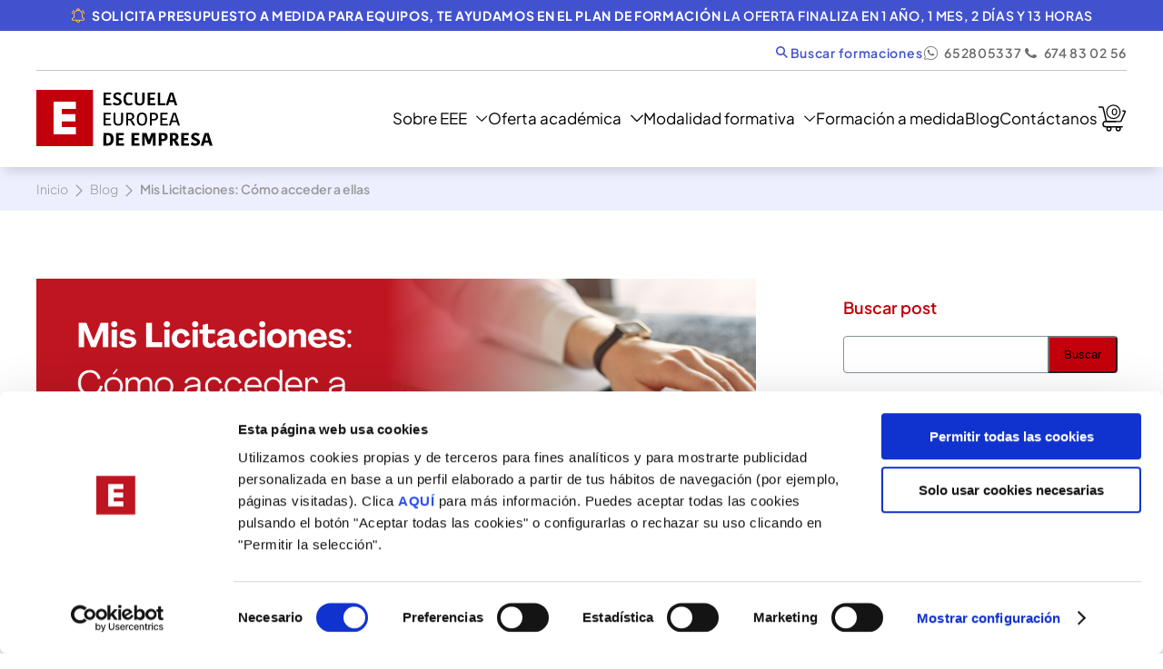

--- FILE ---
content_type: text/html; charset=UTF-8
request_url: https://escuelaeuropeadeempresa.eu/mis-licitaciones-como-acceder-a-ellas/
body_size: 40467
content:
<!doctype html>
<html lang="es" prefix="og: https://ogp.me/ns#">
  <head>
    <meta charset="utf-8">
    <meta name="viewport" content="width=device-width, initial-scale=1">
    <!-- Meta Pixel Code -->
    <script>
    !function(f,b,e,v,n,t,s)
    {if(f.fbq)return;n=f.fbq=function(){n.callMethod?
    n.callMethod.apply(n,arguments):n.queue.push(arguments)};
    if(!f._fbq)f._fbq=n;n.push=n;n.loaded=!0;n.version='2.0';
    n.queue=[];t=b.createElement(e);t.async=!0;
    t.src=v;s=b.getElementsByTagName(e)[0];
    s.parentNode.insertBefore(t,s)}(window, document,'script',
    'https://connect.facebook.net/en_US/fbevents.js');
    fbq('init', '1537571637450749');
    fbq('track', 'PageView');
    </script>
    <noscript><img height="1" width="1" style="display:none"
    src="https://www.facebook.com/tr?id=1537571637450749&ev=PageView&noscript=1"
    /></noscript>
    <!-- End Meta Pixel Code -->
    <script type="text/javascript">
	window.dataLayer = window.dataLayer || [];

	function gtag() {
		dataLayer.push(arguments);
	}

	gtag("consent", "default", {
		ad_personalization: "denied",
		ad_storage: "denied",
		ad_user_data: "denied",
		analytics_storage: "denied",
		functionality_storage: "denied",
		personalization_storage: "denied",
		security_storage: "granted",
		wait_for_update: 500,
	});
	gtag("set", "ads_data_redaction", true);
	</script>
<script type="text/javascript"
		id="Cookiebot"
		src="https://consent.cookiebot.com/uc.js"
		data-implementation="wp"
		data-cbid="bd9306c9-027a-4fab-a458-988f42def7f5"
							async	></script>
	<style></style>
	<!-- Google Tag Manager -->
<script data-cookieconsent="ignore">(function(w,d,s,l,i){w[l]=w[l]||[];w[l].push({'gtm.start':
new Date().getTime(),event:'gtm.js'});var f=d.getElementsByTagName(s)[0],
j=d.createElement(s),dl=l!='dataLayer'?'&l='+l:'';j.async=true;j.src=
'https://www.googletagmanager.com/gtm.js?id='+i+dl;f.parentNode.insertBefore(j,f);
})(window,document,'script','dataLayer','GTM-KX87JF8');</script>
<!-- End Google Tag Manager -->

<!-- Optimización para motores de búsqueda de Rank Math -  https://rankmath.com/ -->
<title>Mis Licitaciones: Cómo acceder a ellas - Escuela Europea de Empresa</title>
<link crossorigin data-rocket-preconnect href="https://www.gstatic.com" rel="preconnect">
<link crossorigin data-rocket-preconnect href="https://consent.cookiebot.com" rel="preconnect">
<link crossorigin data-rocket-preconnect href="https://www.googletagmanager.com" rel="preconnect">
<link crossorigin data-rocket-preconnect href="https://connect.facebook.net" rel="preconnect">
<link crossorigin data-rocket-preconnect href="https://www.google.com" rel="preconnect">
<link crossorigin data-rocket-preconnect href="https://consentcdn.cookiebot.com" rel="preconnect">
<link crossorigin data-rocket-preload as="font" href="https://escuelaeuropeadeempresa.eu/wp-content/themes/escuelaeuropeadeempresa/public/fonts/PlusJakartaSans-Italic.b6f3de.woff2" rel="preload">
<link crossorigin data-rocket-preload as="font" href="https://escuelaeuropeadeempresa.eu/wp-content/themes/escuelaeuropeadeempresa/public/fonts/PlusJakartaSans-BoldItalic.dc5d5c.woff2" rel="preload">
<link crossorigin data-rocket-preload as="font" href="https://escuelaeuropeadeempresa.eu/wp-content/themes/escuelaeuropeadeempresa/public/fonts/PlusJakartaSans-Medium.c4c557.woff2" rel="preload">
<link crossorigin data-rocket-preload as="font" href="https://escuelaeuropeadeempresa.eu/wp-content/themes/escuelaeuropeadeempresa/public/fonts/PlusJakartaSans-Regular.4007eb.woff2" rel="preload">
<link crossorigin data-rocket-preload as="font" href="https://escuelaeuropeadeempresa.eu/wp-content/themes/escuelaeuropeadeempresa/public/fonts/PlusJakartaSans-Light.a0fcef.woff2" rel="preload">
<link crossorigin data-rocket-preload as="font" href="https://escuelaeuropeadeempresa.eu/wp-content/themes/escuelaeuropeadeempresa/public/fonts/PlusJakartaSans-Bold.3660d6.woff2" rel="preload">
<link crossorigin data-rocket-preload as="font" href="https://escuelaeuropeadeempresa.eu/wp-content/themes/escuelaeuropeadeempresa/public/fonts/PlusJakartaSans-SemiBold.8d16c1.woff2" rel="preload">
<link crossorigin data-rocket-preload as="font" href="https://escuelaeuropeadeempresa.eu/wp-content/plugins/woocommerce/assets/fonts/WooCommerce.woff2" rel="preload">
<style id="wpr-usedcss">img:is([sizes=auto i],[sizes^="auto," i]){contain-intrinsic-size:3000px 1500px}@font-face{font-display:swap;font-family:PlusJakartaSans;font-style:italic;font-weight:400;src:url(https://escuelaeuropeadeempresa.eu/wp-content/themes/escuelaeuropeadeempresa/public/fonts/PlusJakartaSans-Italic.b6f3de.woff2) format("woff2"),url(https://escuelaeuropeadeempresa.eu/wp-content/themes/escuelaeuropeadeempresa/public/fonts/PlusJakartaSans-Italic.0bf40f.woff) format("woff"),url(https://escuelaeuropeadeempresa.eu/wp-content/themes/escuelaeuropeadeempresa/public/fonts/PlusJakartaSans-Italic.88fffe.ttf) format("truetype")}@font-face{font-display:swap;font-family:PlusJakartaSans;font-style:italic;font-weight:700;src:url(https://escuelaeuropeadeempresa.eu/wp-content/themes/escuelaeuropeadeempresa/public/fonts/PlusJakartaSans-BoldItalic.dc5d5c.woff2) format("woff2"),url(https://escuelaeuropeadeempresa.eu/wp-content/themes/escuelaeuropeadeempresa/public/fonts/PlusJakartaSans-BoldItalic.04241f.woff) format("woff"),url(https://escuelaeuropeadeempresa.eu/wp-content/themes/escuelaeuropeadeempresa/public/fonts/PlusJakartaSans-BoldItalic.d0ac48.ttf) format("truetype")}@font-face{font-display:swap;font-family:PlusJakartaSans;font-style:normal;font-weight:500;src:url(https://escuelaeuropeadeempresa.eu/wp-content/themes/escuelaeuropeadeempresa/public/fonts/PlusJakartaSans-Medium.c4c557.woff2) format("woff2"),url(https://escuelaeuropeadeempresa.eu/wp-content/themes/escuelaeuropeadeempresa/public/fonts/PlusJakartaSans-Medium.9e646d.woff) format("woff"),url(https://escuelaeuropeadeempresa.eu/wp-content/themes/escuelaeuropeadeempresa/public/fonts/PlusJakartaSans-Medium.2a7a45.ttf) format("truetype")}@font-face{font-display:swap;font-family:PlusJakartaSans;font-style:normal;font-weight:400;src:url(https://escuelaeuropeadeempresa.eu/wp-content/themes/escuelaeuropeadeempresa/public/fonts/PlusJakartaSans-Regular.4007eb.woff2) format("woff2"),url(https://escuelaeuropeadeempresa.eu/wp-content/themes/escuelaeuropeadeempresa/public/fonts/PlusJakartaSans-Regular.91a714.woff) format("woff"),url(https://escuelaeuropeadeempresa.eu/wp-content/themes/escuelaeuropeadeempresa/public/fonts/PlusJakartaSans-Regular.6dd88b.ttf) format("truetype")}@font-face{font-display:swap;font-family:PlusJakartaSans;font-style:normal;font-weight:300;src:url(https://escuelaeuropeadeempresa.eu/wp-content/themes/escuelaeuropeadeempresa/public/fonts/PlusJakartaSans-Light.a0fcef.woff2) format("woff2"),url(https://escuelaeuropeadeempresa.eu/wp-content/themes/escuelaeuropeadeempresa/public/fonts/PlusJakartaSans-Light.234ac9.woff) format("woff"),url(https://escuelaeuropeadeempresa.eu/wp-content/themes/escuelaeuropeadeempresa/public/fonts/PlusJakartaSans-Light.22b1a5.ttf) format("truetype")}@font-face{font-display:swap;font-family:PlusJakartaSans;font-style:normal;font-weight:700;src:url(https://escuelaeuropeadeempresa.eu/wp-content/themes/escuelaeuropeadeempresa/public/fonts/PlusJakartaSans-Bold.3660d6.woff2) format("woff2"),url(https://escuelaeuropeadeempresa.eu/wp-content/themes/escuelaeuropeadeempresa/public/fonts/PlusJakartaSans-Bold.7fba01.woff) format("woff"),url(https://escuelaeuropeadeempresa.eu/wp-content/themes/escuelaeuropeadeempresa/public/fonts/PlusJakartaSans-Bold.7abcc5.ttf) format("truetype")}@font-face{font-display:swap;font-family:PlusJakartaSans;font-style:normal;font-weight:600;src:url(https://escuelaeuropeadeempresa.eu/wp-content/themes/escuelaeuropeadeempresa/public/fonts/PlusJakartaSans-SemiBold.8d16c1.woff2) format("woff2"),url(https://escuelaeuropeadeempresa.eu/wp-content/themes/escuelaeuropeadeempresa/public/fonts/PlusJakartaSans-SemiBold.5ddd67.woff) format("woff"),url(https://escuelaeuropeadeempresa.eu/wp-content/themes/escuelaeuropeadeempresa/public/fonts/PlusJakartaSans-SemiBold.8e80f8.ttf) format("truetype")}*{box-sizing:border-box;margin:0;padding:0}html{font-family:PlusJakartaSans;font-size:16px;font-style:normal;font-weight:400;line-height:16px}a{color:inherit;text-decoration:inherit!important}img{max-width:100%}ul{list-style:none;margin:0;padding:0}h1,h2,h3{font-size:inherit;font-weight:inherit;line-height:inherit}.container{margin:0 auto;max-width:1240px;padding:0 20px;position:relative;width:100%}.inactive-link{cursor:default;pointer-events:none}.read-more-button .close-read-more,.read-more-button .read-more{cursor:pointer}.read-more-button .close-read-more.hide,.read-more-button .read-more.hide{display:none}.read-more-button .close-read-more{padding-bottom:20px}.read-more-content.hide{height:0;overflow:hidden}.show-on-mobile{display:block}.show-on-desktop{display:none}input::-moz-placeholder,textarea::-moz-placeholder{color:inherit}input::placeholder,textarea::placeholder{color:inherit}#float-header{background-color:#fff;left:0;position:fixed;top:0;width:100%;z-index:999}main#main{margin-top:104px}main#main.top-header-message-active{margin-top:138px}.moving-message{background-color:#4252cf;color:#fff;font-size:14px;font-weight:600;letter-spacing:.7px;line-height:17.64px;padding-bottom:8px;padding-top:8px;text-align:center;text-transform:uppercase}.moving-message strong{font-weight:800}.moving-message a{color:#ecb22d}.moving-message .container{overflow:hidden}.moving-message .container .scrolling-container{align-items:center;animation:10s linear infinite scrolling-text-animation;display:flex;flex-direction:row;flex-wrap:nowrap;justify-content:flex-start;transform:translateX(100%);white-space:nowrap}.moving-message .container .scrolling-container .icon-moving-message img{display:block;height:18px;margin-right:5px;min-width:18px;-o-object-fit:contain;object-fit:contain}.primary-header{position:relative}.primary-header:after{bottom:0;box-shadow:0 10px 12px -6px rgba(0,0,0,.15);content:"";height:106px;left:0;position:absolute;width:100%;z-index:-1}.primary-header .container .top-header{color:#6b6b6b;display:none;font-size:14px;font-weight:600;gap:0 32px;letter-spacing:.7px;line-height:normal;padding:14.5px 0 8.5px;position:relative}.primary-header .container .top-header:after{background-color:#6b6b6b;bottom:-1px;content:"";height:.0285714286em;left:0;opacity:.4;position:absolute;width:100%}.primary-header .container .top-header .search-button-header{color:#4252cf;top:0}.primary-header .container .top-header .search-button-header button{background-color:transparent;background-color:initial;border:none;color:inherit;cursor:pointer;font-family:PlusJakartaSans;font-size:14px;font-weight:600;letter-spacing:.7px;line-height:normal}.primary-header .container .top-header div{height:19px;position:relative;top:-4px}.primary-header .container .top-header div>a{display:inline}.primary-header .container .top-header span.icon{display:inline-flex;margin-right:5px;position:relative;top:4px}.primary-header .container .bottom-header{align-items:center;display:flex;flex-direction:row;flex-wrap:nowrap;justify-content:space-between;padding:21px 0}.primary-header .container .bottom-header .logo{display:inline-flex;position:relative;z-index:9}.primary-header .container .bottom-header .logo a.brand{display:inline-flex;height:100%;width:100%}.primary-header .container .bottom-header .logo img{max-width:none}.primary-header .container .bottom-header .menu-responsive .burger-menu-button{margin-right:7px;position:relative;z-index:9}.primary-header .container .bottom-header .menu-container{background-color:#fff;left:-100%;position:absolute;top:100%;width:100%;z-index:0}.primary-header .container .bottom-header .menu-container.open{max-height:calc(100vh - 104px);overflow-y:auto}.primary-header .container .bottom-header .menu-container nav.nav-primary{padding-bottom:78px;position:relative}.primary-header .container .bottom-header .menu-container nav.nav-primary .close{position:absolute;right:20px;top:27px}.primary-header .container .bottom-header .menu-container nav.nav-primary .search-modal-button-container{padding-left:46px;padding-right:37px}.primary-header .container .bottom-header .menu-container nav.nav-primary .search-modal-button-container #search-modal-button{background-color:transparent;background-color:initial;border:none;color:#4252cf;cursor:pointer;display:inline-flex;font-family:PlusJakartaSans;font-size:14px;font-weight:600;letter-spacing:.7px;line-height:normal}.primary-header .container .bottom-header .menu-container nav.nav-primary .search-modal-button-container #search-modal-button span.icon-search{display:inline-flex;height:19px;margin-right:5px;width:19px}.primary-header .container .bottom-header .menu-container nav.nav-primary .search-modal-button-container #search-modal-button span.icon-search img{-o-object-fit:none;object-fit:none}.primary-header .container .bottom-header .menu-container nav.nav-primary .cart-menu-button{color:#000;font-size:10px;font-weight:600;letter-spacing:normal;line-height:normal;position:absolute;right:8px;top:4px;z-index:-1}.primary-header .container .bottom-header .menu-container nav.nav-primary .cart-menu-button>div{border-radius:50%;height:13px;overflow:hidden;text-align:center;width:13px}@media(min-width:578px){.moving-message .container .scrolling-container{animation-duration:15s}}@media(min-width:768px){.moving-message .container .scrolling-container{animation-duration:20s}}ul.menu-cabecera{padding-left:46px;padding-right:37px;padding-top:98px}ul.menu-cabecera li.menu-item{position:relative}ul.menu-cabecera li.menu-item .sub-menu{display:none}ul.menu-cabecera li.menu-item.menu-item-has-children>a{width:auto;z-index:1}ul.menu-cabecera li.menu-item.menu-item-has-children>a>.arrow{background-position:50%;background-repeat:no-repeat;background-size:contain;display:inline-block;height:7.333px;pointer-events:auto;position:absolute;right:0;top:8px;width:13.333px;z-index:99}ul.menu-cabecera li.menu-item.open>.sub-menu{display:block}ul.menu-cabecera li.menu-item a{display:inline-block}ul.menu-cabecera li.menu-item li.menu-item-has-children>a>.arrow{background-image:url("data:image/svg+xml;charset=utf-8,%3Csvg xmlns='http://www.w3.org/2000/svg' width='14' height='8' fill='none'%3E%3Cpath fill='%230C0C0C' fill-rule='evenodd' d='M7.12 7.479a.64.64 0 0 1-.906 0L0 1.242.905.334l5.762 5.782L12.428.334l.906.908z' clip-rule='evenodd'/%3E%3C/svg%3E")}ul.menu-cabecera li.level-0{color:#000;font-size:16px;font-weight:600;letter-spacing:normal;line-height:normal;margin-bottom:30px}ul.menu-cabecera li.level-0.open>a,ul.menu-cabecera li.level-0:hover>a{color:#c2000b}ul.menu-cabecera li.level-0>.sub-menu{margin-top:27px;padding-bottom:21px}ul.menu-cabecera li.level-0.menu-item-has-children>a>.arrow{background-image:url("data:image/svg+xml;charset=utf-8,%3Csvg xmlns='http://www.w3.org/2000/svg' width='14' height='8' fill='none'%3E%3Cpath fill='%230C0C0C' fill-rule='evenodd' d='M7.12 7.479a.64.64 0 0 1-.906 0L0 1.242.905.334l5.762 5.782L12.428.334l.906.908z' clip-rule='evenodd'/%3E%3C/svg%3E")}ul.menu-cabecera li.level-1{color:#000;font-size:16px;font-weight:400;letter-spacing:normal;line-height:normal;margin-bottom:32px}ul.menu-cabecera li.level-1.open>a{font-weight:600;-webkit-text-decoration:underline;text-decoration:underline}ul.menu-cabecera li.level-1>.sub-menu{margin-top:16px}ul.menu-cabecera li.level-1.ver-todo-oferta-academica{border-top:1px solid #efefef;bottom:21px;display:none;max-width:100%;padding-top:19px;position:absolute;text-align:center;width:100%}ul.menu-cabecera li.level-1.ver-todo-oferta-academica a{color:#c2000b;position:relative;-webkit-text-decoration:underline;text-decoration:underline}ul.menu-cabecera li.level-1.ver-todo-oferta-academica a:after{background-image:url("data:image/svg+xml;charset=utf-8,%3Csvg xmlns='http://www.w3.org/2000/svg' width='18' height='9' fill='none'%3E%3Cpath fill='%23C2000B' d='M17.854 4.854a.5.5 0 0 0 0-.708L14.672.964a.5.5 0 1 0-.708.708L16.793 4.5l-2.828 2.828a.5.5 0 1 0 .707.708zM.5 5h17V4H.5z'/%3E%3C/svg%3E");content:"";height:9px;position:absolute;right:-24px;top:5px;width:18px}ul.menu-cabecera li.level-1.menu-item-has-children>a>.arrow{background-image:url("data:image/svg+xml;charset=utf-8,%3Csvg xmlns='http://www.w3.org/2000/svg' width='14' height='8' fill='none'%3E%3Cpath fill='%230C0C0C' fill-rule='evenodd' d='M7.12 7.479a.64.64 0 0 1-.906 0L0 1.242.905.334l5.762 5.782L12.428.334l.906.908z' clip-rule='evenodd'/%3E%3C/svg%3E")}ul.menu-cabecera li.level-2{color:#4252cf;font-size:14px;font-weight:600;letter-spacing:normal;line-height:normal;margin-bottom:24px;text-transform:uppercase}ul.menu-cabecera li.level-2.open>a{-webkit-text-decoration:underline;text-decoration:underline}ul.menu-cabecera li.level-2>.sub-menu{margin-top:16px}ul.menu-cabecera li.level-3{color:#999;font-size:14px;font-weight:400;letter-spacing:normal;line-height:18.55px;margin-bottom:18px;text-transform:none}@media(min-width:992px){.show-on-mobile{display:none}.show-on-desktop{display:block}main#main{margin-top:150px}main#main.top-header-message-active{margin-top:184px}.moving-message .container{align-items:center;display:flex;flex-direction:row;flex-wrap:nowrap;justify-content:center}.moving-message .container .scrolling-container{animation:none;animation:initial;transform:none;white-space:normal}.primary-header .container .top-header{align-items:center;display:flex;flex-direction:row;flex-wrap:nowrap;justify-content:flex-end}.primary-header .container .bottom-header{align-items:center;display:flex;flex-direction:row;flex-wrap:nowrap;gap:0 34px;justify-content:space-between;padding:0}.primary-header .container .bottom-header .logo{position:relative;z-index:9}.primary-header .container .bottom-header .menu-responsive .burger-menu-button{display:none}.primary-header .container .bottom-header .menu-container{background-color:transparent;background-color:initial;display:block;height:100%;left:auto;position:static;top:auto}.primary-header .container .bottom-header .menu-container.open{max-height:none;overflow-y:auto}.primary-header .container .bottom-header .menu-container nav.nav-primary{max-width:1200px;padding-bottom:0;position:static}.primary-header .container .bottom-header .menu-container nav.nav-primary .close{display:none}ul.menu-cabecera{align-items:center;display:flex;flex-direction:row;flex-wrap:nowrap;gap:0 9px;height:108px;justify-content:flex-end;padding:0}ul.menu-cabecera li.menu-item{margin-bottom:0}ul.menu-cabecera li.menu-item.menu-item-has-children>a>.arrow{margin-left:10px;position:relative;right:0;top:0}ul.menu-cabecera li.menu-item li.menu-item-has-children>a>.arrow{background-image:none}ul.menu-cabecera li.level-0{align-items:center;display:inline-flex;font-size:13px;font-weight:400;height:100%;justify-content:center;padding:31px 0;position:static;white-space:nowrap}ul.menu-cabecera li.level-0.menu-contact-button a{color:#fff}ul.menu-cabecera li.level-0:hover>a{color:#c2000b;text-shadow:0 0 .8px #c2000b,0 0 .8px #c2000b}ul.menu-cabecera li.level-0>.sub-menu{align-items:flex-start;background-color:#fff;display:none;display:flex;flex-direction:row;flex-wrap:wrap;justify-content:space-between;left:0;margin-top:150px;opacity:0;padding-bottom:47px;padding-top:47px;position:absolute;top:0;transition:all .3s ease;visibility:hidden;width:100%;z-index:10;z-index:9}ul.menu-cabecera li.level-0>.sub-menu:after,ul.menu-cabecera li.level-0>.sub-menu:before{background-color:#fff;box-shadow:inset 0 4px 4px rgba(0,0,0,.15);content:"";height:100%;left:-100%;max-width:100vw;opacity:0;overflow:hidden;position:absolute;top:0;width:calc(100vw - 6px);z-index:-1}ul.menu-cabecera li.level-0>.sub-menu:after{box-shadow:inset -10px 4px 4px rgba(0,0,0,.15);left:auto}ul.menu-cabecera li.level-0#menu-item-462>.sub-menu{padding-bottom:80px}ul.menu-cabecera li.level-0:hover .sub-menu{display:block}ul.menu-cabecera li.level-0:hover>.sub-menu{align-items:flex-start;display:flex;flex-direction:row;flex-wrap:nowrap;justify-content:space-between;opacity:1;visibility:visible}ul.menu-cabecera li.level-0:hover>.sub-menu:after,ul.menu-cabecera li.level-0:hover>.sub-menu:before{opacity:1}ul.menu-cabecera li.level-0>a{align-items:center;display:inline-flex;height:100%;justify-content:center;position:relative}ul.menu-cabecera li.level-1{font-size:14px;font-weight:600;max-width:196px}ul.menu-cabecera li.level-1>a{white-space:normal}ul.menu-cabecera li.level-1>a .arrow{display:none!important}ul.menu-cabecera li.level-1.open>a{text-decoration:none;text-decoration:initial}ul.menu-cabecera li.level-1>.sub-menu{margin-top:27px}ul.menu-cabecera li.level-1.ver-todo-oferta-academica{display:block}ul.menu-cabecera li.level-2{margin-bottom:20px}ul.menu-cabecera li.level-2.open>a{text-decoration:none;text-decoration:initial}ul.menu-cabecera li.level-2>a{white-space:normal}ul.menu-cabecera li.level-2>.sub-menu{margin-top:6px}ul.menu-cabecera li.level-3{color:#000;margin-bottom:12px}ul.menu-cabecera li.level-3>a{white-space:normal}ul.menu-cabecera li.menu-contact-button{display:inline-flex}ul.menu-cabecera li.menu-contact-button a{background-color:#c2000b;border:1px solid #c2000b;border-radius:2px;color:#fff;font-size:13px;font-weight:500;letter-spacing:.51px;line-height:normal;padding:6.5px 14px}ul.menu-cabecera li.menu-contact-button:hover>a{color:#fff;text-shadow:0 0 .8px #fff,0 0 .8px #fff}ul.menu-cabecera li.menu-cart-button{background-image:url("data:image/svg+xml;charset=utf-8,%3Csvg xmlns='http://www.w3.org/2000/svg' width='34' height='32' fill='none'%3E%3Cpath fill='%23000' d='M26.25 20.896H11.482a2.31 2.31 0 0 1-2.262-1.806L5.897 4.482a.77.77 0 0 0-.756-.602H1.738a.773.773 0 1 1 0-1.546H5.14a2.31 2.31 0 0 1 2.262 1.805l3.321 14.608a.77.77 0 0 0 .759.602h14.773a.77.77 0 0 0 .708-.464L31.492 8.52h-1.91a.774.774 0 0 1 0-1.547h1.91a1.547 1.547 0 0 1 1.415 2.166l-4.532 10.364a2.32 2.32 0 0 1-2.126 1.392M13.34 31.724a3.093 3.093 0 1 1 0-6.187 3.093 3.093 0 0 1 0 6.187m0-4.64a1.548 1.548 0 1 0 0 3.094 1.548 1.548 0 0 0 0-3.095M24.167 31.724a3.093 3.093 0 1 1 0-6.186 3.093 3.093 0 0 1 0 6.186m0-4.64a1.547 1.547 0 1 0 0 3.093 1.547 1.547 0 0 0 0-3.094'/%3E%3Cpath fill='%23000' d='M28.808 27.083H9.472a3.867 3.867 0 0 1 0-7.734h11.602a.774.774 0 0 1 0 1.547H9.472a2.32 2.32 0 0 0 0 4.64h19.336a.773.773 0 1 1 0 1.547'/%3E%3Ccircle cx='18.5' cy='8.776' r='7.85' stroke='%23000' stroke-width='1.3'/%3E%3C/svg%3E");background-position:50%;background-repeat:no-repeat;background-size:contain;font-size:0;height:31.448px;width:32.072px}ul.menu-cabecera li.menu-cart-button>a{display:block;height:40px;width:100%}}@media(min-width:1400px){.primary-header .container .bottom-header .menu-container nav.nav-primary .cart-menu-button{right:26.6px;top:83px}ul.menu-cabecera{gap:0 18px}ul.menu-cabecera li.menu-contact-button a{font-size:17px;padding:11.5px 23px}}nav.rank-math-breadcrumb{background-color:#edefff;color:#999;font-size:14px;font-weight:300;letter-spacing:normal;line-height:16px;padding:16px 20px}nav.rank-math-breadcrumb>p{display:flex;margin:0 auto;max-width:1200px;width:100%}nav.rank-math-breadcrumb .separator{display:inline-flex;font-size:0;height:14px;margin:0 8px;position:relative;width:8px}nav.rank-math-breadcrumb .separator:after{background-image:url("data:image/svg+xml;charset=utf-8,%3Csvg xmlns='http://www.w3.org/2000/svg' width='8' height='14' fill='none'%3E%3Cpath fill='%23999' fill-rule='evenodd' d='M7.478 6.547c.251.25.251.656 0 .906l-6.236 6.214-.909-.906L6.116 7 .333 1.239l.909-.906z' clip-rule='evenodd'/%3E%3C/svg%3E");background-position:50%;background-repeat:no-repeat;background-size:contain;content:"";height:14px;left:0;position:absolute;top:3px;width:8px}nav.rank-math-breadcrumb .last{font-weight:600}.slider-section .slide{position:relative}.slider-section .slide .background-image{height:548px;width:100%}.slider-section .slide .background-image img{height:100%;max-width:100%;-o-object-fit:cover;object-fit:cover;width:100%}.slider-section .swiper-pagination{margin:0;position:absolute}@media(min-width:578px){.slider-section .slide .background-image{height:620px}}@media(min-width:992px){.slider-section .slide .background-image{height:579px}}body.contacto{background-color:#edefff}body.contacto .rank-math-breadcrumb{display:none}.archive-post-blog{box-shadow:1px 2px 15px rgba(0,0,0,.15);position:relative}.archive-post-blog .thumbnail{border:10px;border-radius:10px 10px 0 0;height:180px;max-width:100%;overflow:hidden;width:100%}.archive-post-blog .thumbnail img{display:block;height:100%;-o-object-fit:cover;object-fit:cover;width:100%}.archive-post-blog .content-block{background-color:#fff;border-radius:0 0 10px 10px;overflow:hidden;padding:20px 20px 21px}.archive-post-blog .content-block .tags{align-items:flex-start;display:flex;flex-direction:row;flex-wrap:wrap;gap:10px;justify-content:flex-start;margin-bottom:9px}.archive-post-blog .content-block .title{color:#000;font-size:16px;font-weight:700;letter-spacing:normal;line-height:25.744px;margin-bottom:9px}.container-article-sidebar{margin-bottom:50px;margin-top:50px}.container-article-sidebar .single-post-blog{box-shadow:none}.container-article-sidebar .single-post-blog .thumbnail{border-radius:0;margin-bottom:30px}.container-article-sidebar .single-post-blog .content-block{padding:0}.container-article-sidebar .single-post-blog .entry-meta{align-items:flex-end;display:flex;flex-direction:row;gap:1rem;justify-content:flex-start;margin-bottom:1rem}.container-article-sidebar .single-post-blog .entry-meta .dt-published{align-items:center;border-bottom:4px solid #c2000b;border-right:4px solid #c2000b;display:flex;flex-direction:column;font-weight:600;justify-content:center;padding:1rem}.container-article-sidebar .single-post-blog .entry-meta .dt-published .day{color:#c2000b;display:block;font-size:3rem;font-weight:700;line-height:3.1rem}.container-article-sidebar .single-post-blog .entry-meta .author{font-weight:700}.container-article-sidebar .single-post-blog .entry-meta .author span{background-color:rgba(194,0,11,.12);color:#890008;display:block;margin:.6rem 0 0;padding:.5rem}.container-article-sidebar .single-post-blog .title{color:#000;font-size:26px;font-weight:700;letter-spacing:normal;line-height:32px;margin-bottom:30px}.container-article-sidebar .single-post-blog .content{color:#000;font-size:16px;font-weight:400;letter-spacing:normal;line-height:normal;margin-bottom:50px}.container-article-sidebar .single-post-blog .content p{margin-bottom:12px}.container-article-sidebar .single-post-blog .content p:last-of-type{margin-bottom:0}.container-article-sidebar .single-post-blog .content ul{list-style:disc;list-style:initial;margin-bottom:12px;padding-left:20px}.container-article-sidebar .single-post-blog .content ul li{margin-bottom:6px}.container-article-sidebar .single-post-blog .content ul li:last-of-type{margin-bottom:0}.container-article-sidebar .single-post-blog .content figure{margin:1em 0}@media(min-width:578px){.container-article-sidebar .single-post-blog .thumbnail{height:364px}}@media(min-width:768px){.container-article-sidebar .single-post-blog .thumbnail{height:444px}}@media(min-width:992px){.container-article-sidebar{align-items:flex-start;display:flex;flex-direction:row;flex-wrap:wrap;gap:0 30px;justify-content:space-between;margin-bottom:75px;margin-top:75px}.container-article-sidebar .single-post-blog{flex-basis:66%}.container-article-sidebar .single-post-blog .content h1,.container-article-sidebar .single-post-blog .content h2,.container-article-sidebar .single-post-blog .content h3{margin-bottom:30px;text-align:left}.container-article-sidebar .single-post-blog .content p{margin-bottom:20px}.container-article-sidebar .sidebar-blog{flex-basis:26%}}footer{background-color:#000;padding-top:83px;position:relative;z-index:1}footer .container{padding:0 16px}footer .container .top-footer{padding:0 33px}footer .container .top-footer .left-column .logo{text-align:center}footer .container .top-footer .left-column .social-block{align-items:center;display:flex;flex-direction:row;flex-wrap:wrap;gap:0 27px;justify-content:center;margin-top:64px}footer .container .top-footer .left-column .contact-block-desktop{display:none;margin-top:18px}footer .container .top-footer .left-column .contact-block-desktop .address-block{color:#fff}footer .container .top-footer .left-column .contact-block-desktop .address-block .title{color:#999;font-size:16px;font-weight:600;letter-spacing:normal;line-height:23.2px;margin-bottom:4px}footer .container .top-footer .left-column .contact-block-desktop .address-block .address{color:#999;font-size:16px;font-weight:400;letter-spacing:normal;line-height:23.2px}footer .container .top-footer .left-column .contact-block-desktop .contact-block{margin-top:18px}footer .container .top-footer .left-column .contact-block-desktop .contact-block .title{color:#999;font-size:16px;font-weight:600;letter-spacing:normal;line-height:23.2px;margin-bottom:4px}footer .container .top-footer .left-column .contact-block-desktop .contact-block .mail-button-footer,footer .container .top-footer .left-column .contact-block-desktop .contact-block .phone-button-footer,footer .container .top-footer .left-column .contact-block-desktop .contact-block .whatsapp-button-footer{color:#999;font-size:14px;font-weight:600;letter-spacing:normal;line-height:normal}footer .container .top-footer .left-column .contact-block-desktop .contact-block .mail-button-footer span.icon,footer .container .top-footer .left-column .contact-block-desktop .contact-block .phone-button-footer span.icon,footer .container .top-footer .left-column .contact-block-desktop .contact-block .whatsapp-button-footer span.icon{display:inline-flex;margin-right:7px;position:relative;top:3px}footer .container .top-footer .left-column .contact-block-desktop .contact-block .phone-button-footer,footer .container .top-footer .left-column .contact-block-desktop .contact-block .whatsapp-button-footer{letter-spacing:.7px;margin-bottom:11px}footer .container .top-footer .left-column .contact-block-desktop .contact-block .mail-button-footer span.icon{margin-right:12px;top:1px}footer .container .top-footer .middle-column{margin-top:64px;text-align:center}footer .container .top-footer .middle-column .menu-menu-pie-de-pagina-container li.menu-item{color:#fff;font-size:16px;font-weight:500;letter-spacing:normal;line-height:normal;margin-bottom:26px}footer .container .top-footer .middle-column .menu-menu-pie-de-pagina-container li.menu-item a{transition:all .3s ease}footer .container .top-footer .middle-column .menu-menu-pie-de-pagina-container li.menu-item a:hover{color:#c2000b}footer .container .top-footer .right-column{margin-bottom:64px}footer .container .top-footer .right-column .menu-escuela-de-negocios-container{text-align:center}footer .container .top-footer .right-column .menu-escuela-de-negocios-container ul.nav li.menu-item{color:#fff;font-size:16px;font-weight:500;letter-spacing:normal;line-height:normal}footer .container .top-footer .right-column .menu-escuela-de-negocios-container ul.nav li.menu-item .sub-menu{margin-top:18px}footer .container .top-footer .right-column .menu-escuela-de-negocios-container ul.nav li.menu-item .sub-menu li.menu-item{color:#fff;font-size:16px;font-weight:300;letter-spacing:normal;line-height:normal;margin-bottom:24px;transition:all .3s ease}footer .container .top-footer .right-column .menu-escuela-de-negocios-container ul.nav li.menu-item .sub-menu li.menu-item:hover{color:#c2000b}footer .container .top-footer .contact-block-responsive{text-align:center}footer .container .top-footer .contact-block-responsive .address-block,footer .container .top-footer .contact-block-responsive .contact-block{color:#999;font-size:16px;font-weight:400;letter-spacing:normal;line-height:23.2px;margin-bottom:26px}footer .container .top-footer .contact-block-responsive .address-block .title,footer .container .top-footer .contact-block-responsive .contact-block .title{font-weight:600;margin-bottom:14px}footer .container .top-footer .contact-block-responsive .address-block .address,footer .container .top-footer .contact-block-responsive .address-block .mail,footer .container .top-footer .contact-block-responsive .address-block .phone,footer .container .top-footer .contact-block-responsive .address-block .whatsapp,footer .container .top-footer .contact-block-responsive .contact-block .address,footer .container .top-footer .contact-block-responsive .contact-block .mail,footer .container .top-footer .contact-block-responsive .contact-block .phone,footer .container .top-footer .contact-block-responsive .contact-block .whatsapp{margin-bottom:9px}footer .container .top-footer .contact-block-responsive .address-block .address,footer .container .top-footer .contact-block-responsive .contact-block .address{font-weight:400}footer .container .top-footer .contact-block-responsive .address-block .phone,footer .container .top-footer .contact-block-responsive .address-block .whatsapp,footer .container .top-footer .contact-block-responsive .contact-block .phone,footer .container .top-footer .contact-block-responsive .contact-block .whatsapp{font-size:14px;letter-spacing:.7px}footer .container .top-footer .contact-block-responsive .address-block .phone span.icon,footer .container .top-footer .contact-block-responsive .address-block .whatsapp span.icon,footer .container .top-footer .contact-block-responsive .contact-block .phone span.icon,footer .container .top-footer .contact-block-responsive .contact-block .whatsapp span.icon{display:inline-flex;margin-right:7px;position:relative;top:3px}footer .container .top-footer .contact-block-responsive .address-block .mail,footer .container .top-footer .contact-block-responsive .contact-block .mail{font-size:14px}footer .container .top-footer .contact-block-responsive .address-block .mail span.icon,footer .container .top-footer .contact-block-responsive .contact-block .mail span.icon{display:inline-flex;margin-right:7px;position:relative;top:1px}footer .container .sub-footer .gdpr-navigation{margin-bottom:12px;margin-left:-10px;margin-right:-10px}footer .container .sub-footer .gdpr-navigation .menu-menu-lopd-container ul.nav{align-items:center;display:flex;flex-direction:row;flex-wrap:wrap;gap:7px;justify-content:center}footer .container .sub-footer .gdpr-navigation .menu-menu-lopd-container ul.nav li.menu-item{color:#fff;font-size:14px;font-weight:400;letter-spacing:normal;line-height:normal}footer .container .sub-footer .gdpr-navigation .menu-menu-lopd-container ul.nav li.menu-item a{transition:all .3s ease}footer .container .sub-footer .gdpr-navigation .menu-menu-lopd-container ul.nav li.menu-item a:hover{color:#c2000b}footer .container .sub-footer .signature-block{align-items:center;display:flex;flex-direction:row;flex-wrap:wrap;gap:12px;justify-content:center;padding-bottom:21px}@media(min-width:992px){footer{padding-top:52px}footer .container{padding:0 20px}footer .container .top-footer{align-items:flex-start;display:flex;flex-direction:row;flex-wrap:nowrap;justify-content:space-between;padding:0}footer .container .top-footer .left-column .logo{text-align:left}footer .container .top-footer .left-column .social-block{align-items:flex-start;display:flex;flex-direction:row;flex-wrap:wrap;justify-content:flex-start;margin-top:29px}footer .container .top-footer .left-column .contact-block-desktop{display:block}footer .container .top-footer .middle-column{margin-top:52px;text-align:left}footer .container .top-footer .middle-column #menu-menu-pie-de-pagina li.menu-item{margin-bottom:18px}footer .container .top-footer .right-column{margin-bottom:0;margin-top:52px}footer .container .top-footer .right-column .menu-escuela-de-negocios-container{text-align:left}footer .container .top-footer .right-column .menu-escuela-de-negocios-container ul.nav li.menu-item .sub-menu li.menu-item{margin-bottom:10px}footer .container .top-footer .contact-block-responsive{display:none}footer .container .sub-footer{align-items:center;display:flex;flex-direction:row;flex-wrap:nowrap;justify-content:space-between;margin-top:52px;padding:10px 0}footer .container .sub-footer .gdpr-navigation{margin-bottom:0;margin-left:0;margin-right:0}footer .container .sub-footer .gdpr-navigation .menu-menu-lopd-container ul.nav{gap:0 15px}footer .container .sub-footer .signature-block{gap:0 9.5px;padding-bottom:0}}@media(min-width:1200px){ul.menu-cabecera li.level-0{font-size:17px}ul.menu-cabecera li.menu-cart-button{font-size:0}footer{padding-top:52px}footer .container{padding:0 20px}footer .container .top-footer .middle-column{margin-left:60px}footer .container .top-footer .right-column{margin-right:69px}}img.emoji{display:inline!important;border:none!important;box-shadow:none!important;height:1em!important;width:1em!important;margin:0 .07em!important;vertical-align:-.1em!important;background:0 0!important;padding:0!important}:where(.wp-block-button__link){border-radius:9999px;box-shadow:none;padding:calc(.667em + 2px) calc(1.333em + 2px);text-decoration:none}:root :where(.wp-block-button .wp-block-button__link.is-style-outline),:root :where(.wp-block-button.is-style-outline>.wp-block-button__link){border:2px solid;padding:.667em 1.333em}:root :where(.wp-block-button .wp-block-button__link.is-style-outline:not(.has-text-color)),:root :where(.wp-block-button.is-style-outline>.wp-block-button__link:not(.has-text-color)){color:currentColor}:root :where(.wp-block-button .wp-block-button__link.is-style-outline:not(.has-background)),:root :where(.wp-block-button.is-style-outline>.wp-block-button__link:not(.has-background)){background-color:initial;background-image:none}:where(.wp-block-calendar table:not(.has-background) th){background:#ddd}:where(.wp-block-columns){margin-bottom:1.75em}:where(.wp-block-columns.has-background){padding:1.25em 2.375em}:where(.wp-block-post-comments input[type=submit]){border:none}:where(.wp-block-cover-image:not(.has-text-color)),:where(.wp-block-cover:not(.has-text-color)){color:#fff}:where(.wp-block-cover-image.is-light:not(.has-text-color)),:where(.wp-block-cover.is-light:not(.has-text-color)){color:#000}:root :where(.wp-block-cover h1:not(.has-text-color)),:root :where(.wp-block-cover h2:not(.has-text-color)),:root :where(.wp-block-cover h3:not(.has-text-color)),:root :where(.wp-block-cover h4:not(.has-text-color)),:root :where(.wp-block-cover h5:not(.has-text-color)),:root :where(.wp-block-cover h6:not(.has-text-color)),:root :where(.wp-block-cover p:not(.has-text-color)){color:inherit}:where(.wp-block-file){margin-bottom:1.5em}:where(.wp-block-file__button){border-radius:2em;display:inline-block;padding:.5em 1em}:where(.wp-block-file__button):is(a):active,:where(.wp-block-file__button):is(a):focus,:where(.wp-block-file__button):is(a):hover,:where(.wp-block-file__button):is(a):visited{box-shadow:none;color:#fff;opacity:.85;text-decoration:none}.wp-block-group{box-sizing:border-box}:where(.wp-block-group.wp-block-group-is-layout-constrained){position:relative}.wp-block-image a{display:inline-block}.wp-block-image img{box-sizing:border-box;height:auto;max-width:100%;vertical-align:bottom}@media (prefers-reduced-motion:no-preference){.wp-block-image img.hide{visibility:hidden}.wp-block-image img.show{animation:.4s show-content-image}}.wp-block-image[style*=border-radius] img,.wp-block-image[style*=border-radius]>a{border-radius:inherit}.wp-block-image :where(figcaption){margin-bottom:1em;margin-top:.5em}:root :where(.wp-block-image.is-style-rounded img,.wp-block-image .is-style-rounded img){border-radius:9999px}.wp-block-image figure{margin:0}@keyframes show-content-image{0%{visibility:hidden}99%{visibility:hidden}to{visibility:visible}}:where(.wp-block-latest-comments:not([style*=line-height] .wp-block-latest-comments__comment)){line-height:1.1}:where(.wp-block-latest-comments:not([style*=line-height] .wp-block-latest-comments__comment-excerpt p)){line-height:1.8}.wp-block-latest-posts{box-sizing:border-box}.wp-block-latest-posts.wp-block-latest-posts__list{list-style:none}.wp-block-latest-posts.wp-block-latest-posts__list li{clear:both;overflow-wrap:break-word}:root :where(.wp-block-latest-posts.is-grid){padding:0}:root :where(.wp-block-latest-posts.wp-block-latest-posts__list){padding-left:0}ol,ul{box-sizing:border-box}:root :where(.wp-block-list.has-background){padding:1.25em 2.375em}:where(.wp-block-navigation.has-background .wp-block-navigation-item a:not(.wp-element-button)),:where(.wp-block-navigation.has-background .wp-block-navigation-submenu a:not(.wp-element-button)){padding:.5em 1em}:where(.wp-block-navigation .wp-block-navigation__submenu-container .wp-block-navigation-item a:not(.wp-element-button)),:where(.wp-block-navigation .wp-block-navigation__submenu-container .wp-block-navigation-submenu a:not(.wp-element-button)),:where(.wp-block-navigation .wp-block-navigation__submenu-container .wp-block-navigation-submenu button.wp-block-navigation-item__content),:where(.wp-block-navigation .wp-block-navigation__submenu-container .wp-block-pages-list__item button.wp-block-navigation-item__content){padding:.5em 1em}:root :where(p.has-background){padding:1.25em 2.375em}:where(p.has-text-color:not(.has-link-color)) a{color:inherit}:where(.wp-block-post-comments-form) input:not([type=submit]),:where(.wp-block-post-comments-form) textarea{border:1px solid #949494;font-family:inherit;font-size:1em}:where(.wp-block-post-comments-form) input:where(:not([type=submit]):not([type=checkbox])),:where(.wp-block-post-comments-form) textarea{padding:calc(.667em + 2px)}:where(.wp-block-post-excerpt){box-sizing:border-box;margin-bottom:var(--wp--style--block-gap);margin-top:var(--wp--style--block-gap)}:where(.wp-block-preformatted.has-background){padding:1.25em 2.375em}.wp-block-search__button{margin-left:10px;word-break:normal}.wp-block-search__button svg{height:1.25em;min-height:24px;min-width:24px;width:1.25em;fill:currentColor;vertical-align:text-bottom}:where(.wp-block-search__button){border:1px solid #ccc;padding:6px 10px}.wp-block-search__inside-wrapper{display:flex;flex:auto;flex-wrap:nowrap;max-width:100%}.wp-block-search__label{width:100%}.wp-block-search__input{appearance:none;border:1px solid #949494;flex-grow:1;margin-left:0;margin-right:0;min-width:3rem;padding:8px;text-decoration:unset!important}:where(.wp-block-search__input){font-family:inherit;font-size:inherit;font-style:inherit;font-weight:inherit;letter-spacing:inherit;line-height:inherit;text-transform:inherit}:where(.wp-block-search__button-inside .wp-block-search__inside-wrapper){border:1px solid #949494;box-sizing:border-box;padding:4px}:where(.wp-block-search__button-inside .wp-block-search__inside-wrapper) .wp-block-search__input{border:none;border-radius:0;padding:0 4px}:where(.wp-block-search__button-inside .wp-block-search__inside-wrapper) .wp-block-search__input:focus{outline:0}:where(.wp-block-search__button-inside .wp-block-search__inside-wrapper) :where(.wp-block-search__button){padding:4px 8px}.wp-block-separator{border:none;border-top:2px solid}:root :where(.wp-block-separator.is-style-dots){height:auto;line-height:1;text-align:center}:root :where(.wp-block-separator.is-style-dots):before{color:currentColor;content:"···";font-family:serif;font-size:1.5em;letter-spacing:2em;padding-left:2em}:root :where(.wp-block-site-logo.is-style-rounded){border-radius:9999px}:where(.wp-block-social-links:not(.is-style-logos-only)) .wp-social-link{background-color:#f0f0f0;color:#444}:where(.wp-block-social-links:not(.is-style-logos-only)) .wp-social-link-amazon{background-color:#f90;color:#fff}:where(.wp-block-social-links:not(.is-style-logos-only)) .wp-social-link-bandcamp{background-color:#1ea0c3;color:#fff}:where(.wp-block-social-links:not(.is-style-logos-only)) .wp-social-link-behance{background-color:#0757fe;color:#fff}:where(.wp-block-social-links:not(.is-style-logos-only)) .wp-social-link-bluesky{background-color:#0a7aff;color:#fff}:where(.wp-block-social-links:not(.is-style-logos-only)) .wp-social-link-codepen{background-color:#1e1f26;color:#fff}:where(.wp-block-social-links:not(.is-style-logos-only)) .wp-social-link-deviantart{background-color:#02e49b;color:#fff}:where(.wp-block-social-links:not(.is-style-logos-only)) .wp-social-link-dribbble{background-color:#e94c89;color:#fff}:where(.wp-block-social-links:not(.is-style-logos-only)) .wp-social-link-dropbox{background-color:#4280ff;color:#fff}:where(.wp-block-social-links:not(.is-style-logos-only)) .wp-social-link-etsy{background-color:#f45800;color:#fff}:where(.wp-block-social-links:not(.is-style-logos-only)) .wp-social-link-facebook{background-color:#0866ff;color:#fff}:where(.wp-block-social-links:not(.is-style-logos-only)) .wp-social-link-fivehundredpx{background-color:#000;color:#fff}:where(.wp-block-social-links:not(.is-style-logos-only)) .wp-social-link-flickr{background-color:#0461dd;color:#fff}:where(.wp-block-social-links:not(.is-style-logos-only)) .wp-social-link-foursquare{background-color:#e65678;color:#fff}:where(.wp-block-social-links:not(.is-style-logos-only)) .wp-social-link-github{background-color:#24292d;color:#fff}:where(.wp-block-social-links:not(.is-style-logos-only)) .wp-social-link-goodreads{background-color:#eceadd;color:#382110}:where(.wp-block-social-links:not(.is-style-logos-only)) .wp-social-link-google{background-color:#ea4434;color:#fff}:where(.wp-block-social-links:not(.is-style-logos-only)) .wp-social-link-gravatar{background-color:#1d4fc4;color:#fff}:where(.wp-block-social-links:not(.is-style-logos-only)) .wp-social-link-instagram{background-color:#f00075;color:#fff}:where(.wp-block-social-links:not(.is-style-logos-only)) .wp-social-link-lastfm{background-color:#e21b24;color:#fff}:where(.wp-block-social-links:not(.is-style-logos-only)) .wp-social-link-linkedin{background-color:#0d66c2;color:#fff}:where(.wp-block-social-links:not(.is-style-logos-only)) .wp-social-link-mastodon{background-color:#3288d4;color:#fff}:where(.wp-block-social-links:not(.is-style-logos-only)) .wp-social-link-medium{background-color:#000;color:#fff}:where(.wp-block-social-links:not(.is-style-logos-only)) .wp-social-link-meetup{background-color:#f6405f;color:#fff}:where(.wp-block-social-links:not(.is-style-logos-only)) .wp-social-link-patreon{background-color:#000;color:#fff}:where(.wp-block-social-links:not(.is-style-logos-only)) .wp-social-link-pinterest{background-color:#e60122;color:#fff}:where(.wp-block-social-links:not(.is-style-logos-only)) .wp-social-link-pocket{background-color:#ef4155;color:#fff}:where(.wp-block-social-links:not(.is-style-logos-only)) .wp-social-link-reddit{background-color:#ff4500;color:#fff}:where(.wp-block-social-links:not(.is-style-logos-only)) .wp-social-link-skype{background-color:#0478d7;color:#fff}:where(.wp-block-social-links:not(.is-style-logos-only)) .wp-social-link-snapchat{background-color:#fefc00;color:#fff;stroke:#000}:where(.wp-block-social-links:not(.is-style-logos-only)) .wp-social-link-soundcloud{background-color:#ff5600;color:#fff}:where(.wp-block-social-links:not(.is-style-logos-only)) .wp-social-link-spotify{background-color:#1bd760;color:#fff}:where(.wp-block-social-links:not(.is-style-logos-only)) .wp-social-link-telegram{background-color:#2aabee;color:#fff}:where(.wp-block-social-links:not(.is-style-logos-only)) .wp-social-link-threads{background-color:#000;color:#fff}:where(.wp-block-social-links:not(.is-style-logos-only)) .wp-social-link-tiktok{background-color:#000;color:#fff}:where(.wp-block-social-links:not(.is-style-logos-only)) .wp-social-link-tumblr{background-color:#011835;color:#fff}:where(.wp-block-social-links:not(.is-style-logos-only)) .wp-social-link-twitch{background-color:#6440a4;color:#fff}:where(.wp-block-social-links:not(.is-style-logos-only)) .wp-social-link-twitter{background-color:#1da1f2;color:#fff}:where(.wp-block-social-links:not(.is-style-logos-only)) .wp-social-link-vimeo{background-color:#1eb7ea;color:#fff}:where(.wp-block-social-links:not(.is-style-logos-only)) .wp-social-link-vk{background-color:#4680c2;color:#fff}:where(.wp-block-social-links:not(.is-style-logos-only)) .wp-social-link-wordpress{background-color:#3499cd;color:#fff}:where(.wp-block-social-links:not(.is-style-logos-only)) .wp-social-link-whatsapp{background-color:#25d366;color:#fff}:where(.wp-block-social-links:not(.is-style-logos-only)) .wp-social-link-x{background-color:#000;color:#fff}:where(.wp-block-social-links:not(.is-style-logos-only)) .wp-social-link-yelp{background-color:#d32422;color:#fff}:where(.wp-block-social-links:not(.is-style-logos-only)) .wp-social-link-youtube{background-color:red;color:#fff}:where(.wp-block-social-links.is-style-logos-only) .wp-social-link{background:0 0}:where(.wp-block-social-links.is-style-logos-only) .wp-social-link svg{height:1.25em;width:1.25em}:where(.wp-block-social-links.is-style-logos-only) .wp-social-link-amazon{color:#f90}:where(.wp-block-social-links.is-style-logos-only) .wp-social-link-bandcamp{color:#1ea0c3}:where(.wp-block-social-links.is-style-logos-only) .wp-social-link-behance{color:#0757fe}:where(.wp-block-social-links.is-style-logos-only) .wp-social-link-bluesky{color:#0a7aff}:where(.wp-block-social-links.is-style-logos-only) .wp-social-link-codepen{color:#1e1f26}:where(.wp-block-social-links.is-style-logos-only) .wp-social-link-deviantart{color:#02e49b}:where(.wp-block-social-links.is-style-logos-only) .wp-social-link-dribbble{color:#e94c89}:where(.wp-block-social-links.is-style-logos-only) .wp-social-link-dropbox{color:#4280ff}:where(.wp-block-social-links.is-style-logos-only) .wp-social-link-etsy{color:#f45800}:where(.wp-block-social-links.is-style-logos-only) .wp-social-link-facebook{color:#0866ff}:where(.wp-block-social-links.is-style-logos-only) .wp-social-link-fivehundredpx{color:#000}:where(.wp-block-social-links.is-style-logos-only) .wp-social-link-flickr{color:#0461dd}:where(.wp-block-social-links.is-style-logos-only) .wp-social-link-foursquare{color:#e65678}:where(.wp-block-social-links.is-style-logos-only) .wp-social-link-github{color:#24292d}:where(.wp-block-social-links.is-style-logos-only) .wp-social-link-goodreads{color:#382110}:where(.wp-block-social-links.is-style-logos-only) .wp-social-link-google{color:#ea4434}:where(.wp-block-social-links.is-style-logos-only) .wp-social-link-gravatar{color:#1d4fc4}:where(.wp-block-social-links.is-style-logos-only) .wp-social-link-instagram{color:#f00075}:where(.wp-block-social-links.is-style-logos-only) .wp-social-link-lastfm{color:#e21b24}:where(.wp-block-social-links.is-style-logos-only) .wp-social-link-linkedin{color:#0d66c2}:where(.wp-block-social-links.is-style-logos-only) .wp-social-link-mastodon{color:#3288d4}:where(.wp-block-social-links.is-style-logos-only) .wp-social-link-medium{color:#000}:where(.wp-block-social-links.is-style-logos-only) .wp-social-link-meetup{color:#f6405f}:where(.wp-block-social-links.is-style-logos-only) .wp-social-link-patreon{color:#000}:where(.wp-block-social-links.is-style-logos-only) .wp-social-link-pinterest{color:#e60122}:where(.wp-block-social-links.is-style-logos-only) .wp-social-link-pocket{color:#ef4155}:where(.wp-block-social-links.is-style-logos-only) .wp-social-link-reddit{color:#ff4500}:where(.wp-block-social-links.is-style-logos-only) .wp-social-link-skype{color:#0478d7}:where(.wp-block-social-links.is-style-logos-only) .wp-social-link-snapchat{color:#fff;stroke:#000}:where(.wp-block-social-links.is-style-logos-only) .wp-social-link-soundcloud{color:#ff5600}:where(.wp-block-social-links.is-style-logos-only) .wp-social-link-spotify{color:#1bd760}:where(.wp-block-social-links.is-style-logos-only) .wp-social-link-telegram{color:#2aabee}:where(.wp-block-social-links.is-style-logos-only) .wp-social-link-threads{color:#000}:where(.wp-block-social-links.is-style-logos-only) .wp-social-link-tiktok{color:#000}:where(.wp-block-social-links.is-style-logos-only) .wp-social-link-tumblr{color:#011835}:where(.wp-block-social-links.is-style-logos-only) .wp-social-link-twitch{color:#6440a4}:where(.wp-block-social-links.is-style-logos-only) .wp-social-link-twitter{color:#1da1f2}:where(.wp-block-social-links.is-style-logos-only) .wp-social-link-vimeo{color:#1eb7ea}:where(.wp-block-social-links.is-style-logos-only) .wp-social-link-vk{color:#4680c2}:where(.wp-block-social-links.is-style-logos-only) .wp-social-link-whatsapp{color:#25d366}:where(.wp-block-social-links.is-style-logos-only) .wp-social-link-wordpress{color:#3499cd}:where(.wp-block-social-links.is-style-logos-only) .wp-social-link-x{color:#000}:where(.wp-block-social-links.is-style-logos-only) .wp-social-link-yelp{color:#d32422}:where(.wp-block-social-links.is-style-logos-only) .wp-social-link-youtube{color:red}:root :where(.wp-block-social-links .wp-social-link a){padding:.25em}:root :where(.wp-block-social-links.is-style-logos-only .wp-social-link a){padding:0}:root :where(.wp-block-social-links.is-style-pill-shape .wp-social-link a){padding-left:.66667em;padding-right:.66667em}:root :where(.wp-block-tag-cloud.is-style-outline){display:flex;flex-wrap:wrap;gap:1ch}:root :where(.wp-block-tag-cloud.is-style-outline a){border:1px solid;font-size:unset!important;margin-right:0;padding:1ch 2ch;text-decoration:none!important}:root :where(.wp-block-table-of-contents){box-sizing:border-box}:where(.wp-block-term-description){box-sizing:border-box;margin-bottom:var(--wp--style--block-gap);margin-top:var(--wp--style--block-gap)}:where(pre.wp-block-verse){font-family:inherit}.wp-element-button{cursor:pointer}:root{--wp--preset--font-size--normal:16px;--wp--preset--font-size--huge:42px}.has-text-align-center{text-align:center}.screen-reader-text{border:0;clip:rect(1px,1px,1px,1px);clip-path:inset(50%);height:1px;margin:-1px;overflow:hidden;padding:0;position:absolute;width:1px;word-wrap:normal!important}.screen-reader-text:focus{background-color:#ddd;clip:auto!important;clip-path:none;color:#444;display:block;font-size:1em;height:auto;left:5px;line-height:normal;padding:15px 23px 14px;text-decoration:none;top:5px;width:auto;z-index:100000}html :where(.has-border-color){border-style:solid}html :where([style*=border-top-color]){border-top-style:solid}html :where([style*=border-right-color]){border-right-style:solid}html :where([style*=border-bottom-color]){border-bottom-style:solid}html :where([style*=border-left-color]){border-left-style:solid}html :where([style*=border-width]){border-style:solid}html :where([style*=border-top-width]){border-top-style:solid}html :where([style*=border-right-width]){border-right-style:solid}html :where([style*=border-bottom-width]){border-bottom-style:solid}html :where([style*=border-left-width]){border-left-style:solid}html :where(img[class*=wp-image-]){height:auto;max-width:100%}:where(figure){margin:0 0 1em}html :where(.is-position-sticky){--wp-admin--admin-bar--position-offset:var(--wp-admin--admin-bar--height,0px)}@media screen and (max-width:600px){html :where(.is-position-sticky){--wp-admin--admin-bar--position-offset:0px}}:root{--wp--preset--aspect-ratio--square:1;--wp--preset--aspect-ratio--4-3:4/3;--wp--preset--aspect-ratio--3-4:3/4;--wp--preset--aspect-ratio--3-2:3/2;--wp--preset--aspect-ratio--2-3:2/3;--wp--preset--aspect-ratio--16-9:16/9;--wp--preset--aspect-ratio--9-16:9/16;--wp--preset--color--black:#000000;--wp--preset--color--cyan-bluish-gray:#abb8c3;--wp--preset--color--white:#ffffff;--wp--preset--color--pale-pink:#f78da7;--wp--preset--color--vivid-red:#cf2e2e;--wp--preset--color--luminous-vivid-orange:#ff6900;--wp--preset--color--luminous-vivid-amber:#fcb900;--wp--preset--color--light-green-cyan:#7bdcb5;--wp--preset--color--vivid-green-cyan:#00d084;--wp--preset--color--pale-cyan-blue:#8ed1fc;--wp--preset--color--vivid-cyan-blue:#0693e3;--wp--preset--color--vivid-purple:#9b51e0;--wp--preset--gradient--vivid-cyan-blue-to-vivid-purple:linear-gradient(135deg,rgba(6, 147, 227, 1) 0%,rgb(155, 81, 224) 100%);--wp--preset--gradient--light-green-cyan-to-vivid-green-cyan:linear-gradient(135deg,rgb(122, 220, 180) 0%,rgb(0, 208, 130) 100%);--wp--preset--gradient--luminous-vivid-amber-to-luminous-vivid-orange:linear-gradient(135deg,rgba(252, 185, 0, 1) 0%,rgba(255, 105, 0, 1) 100%);--wp--preset--gradient--luminous-vivid-orange-to-vivid-red:linear-gradient(135deg,rgba(255, 105, 0, 1) 0%,rgb(207, 46, 46) 100%);--wp--preset--gradient--very-light-gray-to-cyan-bluish-gray:linear-gradient(135deg,rgb(238, 238, 238) 0%,rgb(169, 184, 195) 100%);--wp--preset--gradient--cool-to-warm-spectrum:linear-gradient(135deg,rgb(74, 234, 220) 0%,rgb(151, 120, 209) 20%,rgb(207, 42, 186) 40%,rgb(238, 44, 130) 60%,rgb(251, 105, 98) 80%,rgb(254, 248, 76) 100%);--wp--preset--gradient--blush-light-purple:linear-gradient(135deg,rgb(255, 206, 236) 0%,rgb(152, 150, 240) 100%);--wp--preset--gradient--blush-bordeaux:linear-gradient(135deg,rgb(254, 205, 165) 0%,rgb(254, 45, 45) 50%,rgb(107, 0, 62) 100%);--wp--preset--gradient--luminous-dusk:linear-gradient(135deg,rgb(255, 203, 112) 0%,rgb(199, 81, 192) 50%,rgb(65, 88, 208) 100%);--wp--preset--gradient--pale-ocean:linear-gradient(135deg,rgb(255, 245, 203) 0%,rgb(182, 227, 212) 50%,rgb(51, 167, 181) 100%);--wp--preset--gradient--electric-grass:linear-gradient(135deg,rgb(202, 248, 128) 0%,rgb(113, 206, 126) 100%);--wp--preset--gradient--midnight:linear-gradient(135deg,rgb(2, 3, 129) 0%,rgb(40, 116, 252) 100%);--wp--preset--font-size--small:13px;--wp--preset--font-size--medium:20px;--wp--preset--font-size--large:36px;--wp--preset--font-size--x-large:42px;--wp--preset--font-family--inter:"Inter",sans-serif;--wp--preset--font-family--cardo:Cardo;--wp--preset--spacing--20:0.44rem;--wp--preset--spacing--30:0.67rem;--wp--preset--spacing--40:1rem;--wp--preset--spacing--50:1.5rem;--wp--preset--spacing--60:2.25rem;--wp--preset--spacing--70:3.38rem;--wp--preset--spacing--80:5.06rem;--wp--preset--shadow--natural:6px 6px 9px rgba(0, 0, 0, .2);--wp--preset--shadow--deep:12px 12px 50px rgba(0, 0, 0, .4);--wp--preset--shadow--sharp:6px 6px 0px rgba(0, 0, 0, .2);--wp--preset--shadow--outlined:6px 6px 0px -3px rgba(255, 255, 255, 1),6px 6px rgba(0, 0, 0, 1);--wp--preset--shadow--crisp:6px 6px 0px rgba(0, 0, 0, 1)}:where(body){margin:0}:where(.is-layout-flex){gap:.5em}:where(.is-layout-grid){gap:.5em}body{padding-top:0;padding-right:0;padding-bottom:0;padding-left:0}a:where(:not(.wp-element-button)){text-decoration:underline}:root :where(.wp-element-button,.wp-block-button__link){background-color:#32373c;border-width:0;color:#fff;font-family:inherit;font-size:inherit;line-height:inherit;padding:calc(.667em + 2px) calc(1.333em + 2px);text-decoration:none}:where(.wp-block-post-template.is-layout-flex){gap:1.25em}:where(.wp-block-post-template.is-layout-grid){gap:1.25em}:where(.wp-block-columns.is-layout-flex){gap:2em}:where(.wp-block-columns.is-layout-grid){gap:2em}:root :where(.wp-block-pullquote){font-size:1.5em;line-height:1.6}.woocommerce .woocommerce-error .button,.woocommerce .woocommerce-message .button{float:right}.woocommerce img{height:auto;max-width:100%}.woocommerce div.product div.images{float:left;width:48%}.woocommerce div.product div.thumbnails::after,.woocommerce div.product div.thumbnails::before{content:" ";display:table}.woocommerce div.product div.thumbnails::after{clear:both}.woocommerce div.product div.thumbnails a{float:left;width:30.75%;margin-right:3.8%;margin-bottom:1em}.woocommerce div.product div.thumbnails a.last{margin-right:0}.woocommerce div.product div.thumbnails a.first{clear:both}.woocommerce div.product div.thumbnails.columns-1 a{width:100%;margin-right:0;float:none}.woocommerce div.product div.thumbnails.columns-2 a{width:48%}.woocommerce div.product div.thumbnails.columns-4 a{width:22.05%}.woocommerce div.product div.thumbnails.columns-5 a{width:16.9%}.woocommerce div.product div.summary{float:right;width:48%;clear:none}.woocommerce div.product .woocommerce-tabs{clear:both}.woocommerce div.product .woocommerce-tabs ul.tabs::after,.woocommerce div.product .woocommerce-tabs ul.tabs::before{content:" ";display:table}.woocommerce div.product .woocommerce-tabs ul.tabs::after{clear:both}.woocommerce div.product .woocommerce-tabs ul.tabs li{display:inline-block}.woocommerce div.product #reviews .comment::after,.woocommerce div.product #reviews .comment::before{content:" ";display:table}.woocommerce div.product #reviews .comment::after{clear:both}.woocommerce div.product #reviews .comment img{float:right;height:auto}.woocommerce .woocommerce-ordering{float:right}.woocommerce form .password-input{display:flex;flex-direction:column;justify-content:center;position:relative}.woocommerce form .password-input input[type=password]{padding-right:2.5rem}.woocommerce form .password-input input::-ms-reveal{display:none}.woocommerce form .show-password-input{background-color:transparent;border-radius:0;border:0;color:var(--wc-form-color-text,#000);cursor:pointer;font-size:inherit;line-height:inherit;margin:0;padding:0;position:absolute;right:.7em;text-decoration:none;top:50%;transform:translateY(-50%);-moz-osx-font-smoothing:inherit;-webkit-appearance:none;-webkit-font-smoothing:inherit}.woocommerce form .show-password-input::after{font-family:WooCommerce;speak:never;font-weight:400;font-variant:normal;text-transform:none;line-height:1;-webkit-font-smoothing:antialiased;margin-left:.618em;content:"\e010";text-decoration:none;margin-left:0;margin-top:-2px;vertical-align:middle;display:inline-block}.woocommerce form .show-password-input.display-password::after{color:#585858}:root{--woocommerce:#720eec;--wc-green:#7ad03a;--wc-red:#a00;--wc-orange:#ffba00;--wc-blue:#2ea2cc;--wc-primary:#720eec;--wc-primary-text:#fcfbfe;--wc-secondary:#e9e6ed;--wc-secondary-text:#515151;--wc-highlight:#958e09;--wc-highligh-text:white;--wc-content-bg:#fff;--wc-subtext:#767676;--wc-form-border-color:rgba(32, 7, 7, .8);--wc-form-border-radius:4px;--wc-form-border-width:1px}@font-face{font-display:swap;font-family:WooCommerce;src:url(https://escuelaeuropeadeempresa.eu/wp-content/plugins/woocommerce/assets/fonts/WooCommerce.woff2) format("woff2"),url(https://escuelaeuropeadeempresa.eu/wp-content/plugins/woocommerce/assets/fonts/WooCommerce.woff) format("woff"),url(https://escuelaeuropeadeempresa.eu/wp-content/plugins/woocommerce/assets/fonts/WooCommerce.ttf) format("truetype");font-weight:400;font-style:normal}.woocommerce-store-notice{position:absolute;top:0;left:0;right:0;margin:0;width:100%;font-size:1em;padding:1em 0;text-align:center;background-color:#720eec;color:#fcfbfe;z-index:99998;box-shadow:0 1px 1em rgba(0,0,0,.2);display:none}.woocommerce-store-notice a{color:#fcfbfe;text-decoration:underline}.screen-reader-text{clip:rect(1px,1px,1px,1px);height:1px;overflow:hidden;position:absolute!important;width:1px;word-wrap:normal!important}.woocommerce .blockUI.blockOverlay{position:relative}.woocommerce .blockUI.blockOverlay::before{height:1em;width:1em;display:block;position:absolute;top:50%;left:50%;margin-left:-.5em;margin-top:-.5em;content:"";animation:1s ease-in-out infinite spin;background:url(https://escuelaeuropeadeempresa.eu/wp-content/plugins/woocommerce/assets/images/icons/loader.svg) center center;background-size:cover;line-height:1;text-align:center;font-size:2em;color:rgba(0,0,0,.75)}.woocommerce a.remove{display:block;font-size:1.5em;height:1em;width:1em;text-align:center;line-height:1;border-radius:100%;color:var(--wc-red)!important;text-decoration:none;font-weight:700;border:0}.woocommerce a.remove:hover{color:#fff!important;background:var(--wc-red)}.woocommerce .quantity .qty{width:3.631em;text-align:center}.woocommerce div.product{margin-bottom:0;position:relative}.woocommerce div.product .product_title{clear:none;margin-top:0;padding:0}.woocommerce div.product p.price ins,.woocommerce div.product span.price ins{background:inherit;font-weight:700;display:inline-block}.woocommerce div.product p.price del,.woocommerce div.product span.price del{opacity:.5;display:inline-block}.woocommerce div.product p.stock{font-size:.92em}.woocommerce div.product .woocommerce-product-rating{margin-bottom:1.618em}.woocommerce div.product div.images{margin-bottom:2em}.woocommerce div.product div.images img{display:block;width:100%;height:auto;box-shadow:none}.woocommerce div.product div.images div.thumbnails{padding-top:1em}.woocommerce div.product div.images.woocommerce-product-gallery{position:relative}.woocommerce div.product div.images .woocommerce-product-gallery__wrapper{transition:all cubic-bezier(.795,-.035,0,1) .5s;margin:0;padding:0}.woocommerce div.product div.images .woocommerce-product-gallery__wrapper .zoomImg{background-color:#fff;opacity:0}.woocommerce div.product div.images .woocommerce-product-gallery__image--placeholder{border:1px solid #f2f2f2}.woocommerce div.product div.images .woocommerce-product-gallery__image:nth-child(n+2){width:25%;display:inline-block}.woocommerce div.product div.images .woocommerce-product-gallery__image a{display:block;outline-offset:-2px}.woocommerce div.product div.images .woocommerce-product-gallery__trigger{background:#fff;border:none;box-sizing:content-box;border-radius:100%;cursor:pointer;font-size:2em;height:36px;padding:0;position:absolute;right:.5em;text-indent:-9999px;top:.5em;width:36px;z-index:99}.woocommerce div.product div.images .woocommerce-product-gallery__trigger::before{border:2px solid #000;border-radius:100%;box-sizing:content-box;content:"";display:block;height:10px;left:9px;top:9px;position:absolute;width:10px}.woocommerce div.product div.images .woocommerce-product-gallery__trigger::after{background:#000;border-radius:6px;box-sizing:content-box;content:"";display:block;height:8px;left:22px;position:absolute;top:19px;transform:rotate(-45deg);width:2px}.woocommerce div.product div.images .woocommerce-product-gallery__trigger span[aria-hidden=true]{border:0;clip-path:inset(50%);height:1px;left:50%;margin:-1px;overflow:hidden;position:absolute;top:50%;width:1px}.woocommerce div.product div.images .flex-control-thumbs{overflow:hidden;zoom:1;margin:0;padding:0}.woocommerce div.product div.images .flex-control-thumbs li{width:25%;float:left;margin:0;list-style:none}.woocommerce div.product div.images .flex-control-thumbs li img{cursor:pointer;opacity:.5;margin:0}.woocommerce div.product div.images .flex-control-thumbs li img.flex-active,.woocommerce div.product div.images .flex-control-thumbs li img:hover{opacity:1}.woocommerce div.product .woocommerce-product-gallery--columns-3 .flex-control-thumbs li:nth-child(3n+1){clear:left}.woocommerce div.product .woocommerce-product-gallery--columns-4 .flex-control-thumbs li:nth-child(4n+1){clear:left}.woocommerce div.product .woocommerce-product-gallery--columns-5 .flex-control-thumbs li:nth-child(5n+1){clear:left}.woocommerce div.product div.summary{margin-bottom:2em}.woocommerce div.product div.social{text-align:right;margin:0 0 1em}.woocommerce div.product div.social span{margin:0 0 0 2px}.woocommerce div.product div.social span span{margin:0}.woocommerce div.product div.social span .stButton .chicklets{padding-left:16px;width:0}.woocommerce div.product div.social iframe{float:left;margin-top:3px}.woocommerce div.product .woocommerce-tabs ul.tabs{list-style:none;padding:0 0 0 1em;margin:0 0 1.618em;overflow:hidden;position:relative}.woocommerce div.product .woocommerce-tabs ul.tabs li{border:1px solid #cfc8d8;background-color:#e9e6ed;color:#515151;display:inline-block;position:relative;z-index:0;border-radius:4px 4px 0 0;margin:0 -5px;padding:0 1em}.woocommerce div.product .woocommerce-tabs ul.tabs li a{display:inline-block;padding:.5em 0;font-weight:700;color:#515151;text-decoration:none}.woocommerce div.product .woocommerce-tabs ul.tabs li a:hover{text-decoration:none;color:#6a6a6a}.woocommerce div.product .woocommerce-tabs ul.tabs li.active{background:#fff;color:#515151;z-index:2;border-bottom-color:#fff}.woocommerce div.product .woocommerce-tabs ul.tabs li.active a{color:inherit;text-shadow:inherit}.woocommerce div.product .woocommerce-tabs ul.tabs li.active::before{box-shadow:2px 2px 0 #fff}.woocommerce div.product .woocommerce-tabs ul.tabs li.active::after{box-shadow:-2px 2px 0 #fff}.woocommerce div.product .woocommerce-tabs ul.tabs li::after,.woocommerce div.product .woocommerce-tabs ul.tabs li::before{border:1px solid #cfc8d8;position:absolute;bottom:-1px;width:5px;height:5px;content:" ";box-sizing:border-box}.woocommerce div.product .woocommerce-tabs ul.tabs li::before{left:-5px;border-bottom-right-radius:4px;border-width:0 1px 1px 0;box-shadow:2px 2px 0 #e9e6ed}.woocommerce div.product .woocommerce-tabs ul.tabs li::after{right:-5px;border-bottom-left-radius:4px;border-width:0 0 1px 1px;box-shadow:-2px 2px 0 #e9e6ed}.woocommerce div.product .woocommerce-tabs ul.tabs::before{position:absolute;content:" ";width:100%;bottom:0;left:0;border-bottom:1px solid #cfc8d8;z-index:1}.woocommerce div.product .woocommerce-tabs .panel{margin:0 0 2em;padding:0}.woocommerce div.product p.cart{margin-bottom:2em}.woocommerce div.product p.cart::after,.woocommerce div.product p.cart::before{content:" ";display:table}.woocommerce div.product p.cart::after{clear:both}.woocommerce div.product form.cart{margin-bottom:2em}.woocommerce div.product form.cart::after,.woocommerce div.product form.cart::before{content:" ";display:table}.woocommerce div.product form.cart::after{clear:both}.woocommerce div.product form.cart div.quantity{float:left;margin:0 4px 0 0}.woocommerce div.product form.cart table{border-width:0 0 1px}.woocommerce div.product form.cart table td{padding-left:0}.woocommerce div.product form.cart table div.quantity{float:none;margin:0}.woocommerce div.product form.cart table small.stock{display:block;float:none}.woocommerce div.product form.cart .variations{margin-bottom:1em;border:0;width:100%}.woocommerce div.product form.cart .variations td,.woocommerce div.product form.cart .variations th{border:0;line-height:2em;vertical-align:top}.woocommerce div.product form.cart .variations label{font-weight:700;text-align:left}.woocommerce div.product form.cart .variations select{max-width:100%;min-width:75%;display:inline-block;margin-right:1em;appearance:none;-webkit-appearance:none;-moz-appearance:none;padding-right:3em;background:url([data-uri]) no-repeat;background-size:16px;-webkit-background-size:16px;background-position:calc(100% - 12px) 50%;-webkit-background-position:calc(100% - 12px) 50%}.woocommerce div.product form.cart .variations td.label{padding-right:1em}.woocommerce div.product form.cart .woocommerce-variation-description p{margin-bottom:1em}.woocommerce div.product form.cart .reset_variations{visibility:hidden;font-size:.83em}.woocommerce div.product form.cart .wc-no-matching-variations{display:none}.woocommerce div.product form.cart .button{vertical-align:middle;float:left}.woocommerce div.product form.cart .group_table td.woocommerce-grouped-product-list-item__label{padding-right:1em;padding-left:1em}.woocommerce div.product form.cart .group_table td{vertical-align:top;padding-bottom:.5em;border:0}.woocommerce div.product form.cart .group_table td:first-child{width:4em;text-align:center}.woocommerce div.product form.cart .group_table .wc-grouped-product-add-to-cart-checkbox{display:inline-block;width:auto;margin:0 auto;transform:scale(1.5,1.5)}.woocommerce .woocommerce-ordering{margin:0 0 1em}.woocommerce .woocommerce-ordering>label{margin-right:.25rem}.woocommerce .woocommerce-ordering select{vertical-align:top}.woocommerce nav.woocommerce-pagination{text-align:center}.woocommerce nav.woocommerce-pagination ul{display:inline-block;white-space:nowrap;padding:0;clear:both;border:1px solid #cfc8d8;border-right:0;margin:1px}.woocommerce nav.woocommerce-pagination ul li{border-right:1px solid #cfc8d8;padding:0;margin:0;float:left;display:inline;overflow:hidden}.woocommerce nav.woocommerce-pagination ul li a,.woocommerce nav.woocommerce-pagination ul li span{margin:0;text-decoration:none;padding:0;line-height:1;font-size:1em;font-weight:400;padding:.5em;min-width:1em;display:block}.woocommerce nav.woocommerce-pagination ul li a:focus,.woocommerce nav.woocommerce-pagination ul li a:hover,.woocommerce nav.woocommerce-pagination ul li span.current{background:#e9e6ed;color:#816e99}.woocommerce a.added_to_cart{padding-top:.5em;display:inline-block}.woocommerce:where(body:not(.woocommerce-block-theme-has-button-styles)) a.button,.woocommerce:where(body:not(.woocommerce-block-theme-has-button-styles)) button.button,.woocommerce:where(body:not(.woocommerce-block-theme-has-button-styles)) input.button,:where(body:not(.woocommerce-block-theme-has-button-styles)):where(:not(.edit-post-visual-editor)) .woocommerce #respond input#submit,:where(body:not(.woocommerce-block-theme-has-button-styles)):where(:not(.edit-post-visual-editor)) .woocommerce a.button,:where(body:not(.woocommerce-block-theme-has-button-styles)):where(:not(.edit-post-visual-editor)) .woocommerce button.button,:where(body:not(.woocommerce-block-theme-has-button-styles)):where(:not(.edit-post-visual-editor)) .woocommerce input.button{font-size:100%;margin:0;line-height:1;cursor:pointer;position:relative;text-decoration:none;overflow:visible;padding:.618em 1em;font-weight:700;border-radius:3px;left:auto;color:#515151;background-color:#e9e6ed;border:0;display:inline-block;background-image:none;box-shadow:none;text-shadow:none}.woocommerce:where(body:not(.woocommerce-block-theme-has-button-styles)) a.button.loading,.woocommerce:where(body:not(.woocommerce-block-theme-has-button-styles)) button.button.loading,.woocommerce:where(body:not(.woocommerce-block-theme-has-button-styles)) input.button.loading,:where(body:not(.woocommerce-block-theme-has-button-styles)):where(:not(.edit-post-visual-editor)) .woocommerce #respond input#submit.loading,:where(body:not(.woocommerce-block-theme-has-button-styles)):where(:not(.edit-post-visual-editor)) .woocommerce a.button.loading,:where(body:not(.woocommerce-block-theme-has-button-styles)):where(:not(.edit-post-visual-editor)) .woocommerce button.button.loading,:where(body:not(.woocommerce-block-theme-has-button-styles)):where(:not(.edit-post-visual-editor)) .woocommerce input.button.loading{opacity:.25;padding-right:2.618em}.woocommerce:where(body:not(.woocommerce-block-theme-has-button-styles)) a.button.loading::after,.woocommerce:where(body:not(.woocommerce-block-theme-has-button-styles)) button.button.loading::after,.woocommerce:where(body:not(.woocommerce-block-theme-has-button-styles)) input.button.loading::after,:where(body:not(.woocommerce-block-theme-has-button-styles)):where(:not(.edit-post-visual-editor)) .woocommerce #respond input#submit.loading::after,:where(body:not(.woocommerce-block-theme-has-button-styles)):where(:not(.edit-post-visual-editor)) .woocommerce a.button.loading::after,:where(body:not(.woocommerce-block-theme-has-button-styles)):where(:not(.edit-post-visual-editor)) .woocommerce button.button.loading::after,:where(body:not(.woocommerce-block-theme-has-button-styles)):where(:not(.edit-post-visual-editor)) .woocommerce input.button.loading::after{font-family:WooCommerce;content:"\e01c";vertical-align:top;font-weight:400;position:absolute;top:.618em;right:1em;animation:2s linear infinite spin}.woocommerce:where(body:not(.woocommerce-block-theme-has-button-styles)) a.button.added::after,.woocommerce:where(body:not(.woocommerce-block-theme-has-button-styles)) button.button.added::after,.woocommerce:where(body:not(.woocommerce-block-theme-has-button-styles)) input.button.added::after,:where(body:not(.woocommerce-block-theme-has-button-styles)):where(:not(.edit-post-visual-editor)) .woocommerce #respond input#submit.added::after,:where(body:not(.woocommerce-block-theme-has-button-styles)):where(:not(.edit-post-visual-editor)) .woocommerce a.button.added::after,:where(body:not(.woocommerce-block-theme-has-button-styles)):where(:not(.edit-post-visual-editor)) .woocommerce button.button.added::after,:where(body:not(.woocommerce-block-theme-has-button-styles)):where(:not(.edit-post-visual-editor)) .woocommerce input.button.added::after{font-family:WooCommerce;content:"\e017";margin-left:.53em;vertical-align:bottom}.woocommerce:where(body:not(.woocommerce-block-theme-has-button-styles)) a.button:hover,.woocommerce:where(body:not(.woocommerce-block-theme-has-button-styles)) button.button:hover,.woocommerce:where(body:not(.woocommerce-block-theme-has-button-styles)) input.button:hover,:where(body:not(.woocommerce-block-theme-has-button-styles)):where(:not(.edit-post-visual-editor)) .woocommerce #respond input#submit:hover,:where(body:not(.woocommerce-block-theme-has-button-styles)):where(:not(.edit-post-visual-editor)) .woocommerce a.button:hover,:where(body:not(.woocommerce-block-theme-has-button-styles)):where(:not(.edit-post-visual-editor)) .woocommerce button.button:hover,:where(body:not(.woocommerce-block-theme-has-button-styles)):where(:not(.edit-post-visual-editor)) .woocommerce input.button:hover{background-color:#dcd7e3;text-decoration:none;background-image:none;color:#515151}:where(body:not(.woocommerce-block-theme-has-button-styles)):where(:not(.edit-post-visual-editor)) .woocommerce #respond input#submit.alt,:where(body:not(.woocommerce-block-theme-has-button-styles)):where(:not(.edit-post-visual-editor)) .woocommerce a.button.alt,:where(body:not(.woocommerce-block-theme-has-button-styles)):where(:not(.edit-post-visual-editor)) .woocommerce button.button.alt,:where(body:not(.woocommerce-block-theme-has-button-styles)):where(:not(.edit-post-visual-editor)) .woocommerce input.button.alt{background-color:#7f54b3;color:#fff;-webkit-font-smoothing:antialiased}:where(body:not(.woocommerce-block-theme-has-button-styles)):where(:not(.edit-post-visual-editor)) .woocommerce #respond input#submit.alt:hover,:where(body:not(.woocommerce-block-theme-has-button-styles)):where(:not(.edit-post-visual-editor)) .woocommerce a.button.alt:hover,:where(body:not(.woocommerce-block-theme-has-button-styles)):where(:not(.edit-post-visual-editor)) .woocommerce button.button.alt:hover,:where(body:not(.woocommerce-block-theme-has-button-styles)):where(:not(.edit-post-visual-editor)) .woocommerce input.button.alt:hover{background-color:#7249a4;color:#fff}.woocommerce:where(body:not(.woocommerce-block-theme-has-button-styles)) #respond input#submit.alt.disabled,.woocommerce:where(body:not(.woocommerce-block-theme-has-button-styles)) #respond input#submit.alt.disabled:hover,.woocommerce:where(body:not(.woocommerce-block-theme-has-button-styles)) a.button.alt.disabled,.woocommerce:where(body:not(.woocommerce-block-theme-has-button-styles)) a.button.alt.disabled:hover,.woocommerce:where(body:not(.woocommerce-block-theme-has-button-styles)) button.button.alt.disabled,.woocommerce:where(body:not(.woocommerce-block-theme-has-button-styles)) button.button.alt.disabled:hover,.woocommerce:where(body:not(.woocommerce-block-theme-has-button-styles)) input.button.alt.disabled,.woocommerce:where(body:not(.woocommerce-block-theme-has-button-styles)) input.button.alt.disabled:hover,:where(body:not(.woocommerce-block-theme-has-button-styles)):where(:not(.edit-post-visual-editor)) .woocommerce #respond input#submit.alt.disabled,:where(body:not(.woocommerce-block-theme-has-button-styles)):where(:not(.edit-post-visual-editor)) .woocommerce #respond input#submit.alt.disabled:hover,:where(body:not(.woocommerce-block-theme-has-button-styles)):where(:not(.edit-post-visual-editor)) .woocommerce #respond input#submit.alt:disabled,:where(body:not(.woocommerce-block-theme-has-button-styles)):where(:not(.edit-post-visual-editor)) .woocommerce #respond input#submit.alt:disabled:hover,:where(body:not(.woocommerce-block-theme-has-button-styles)):where(:not(.edit-post-visual-editor)) .woocommerce #respond input#submit.alt:disabled[disabled],:where(body:not(.woocommerce-block-theme-has-button-styles)):where(:not(.edit-post-visual-editor)) .woocommerce #respond input#submit.alt:disabled[disabled]:hover,:where(body:not(.woocommerce-block-theme-has-button-styles)):where(:not(.edit-post-visual-editor)) .woocommerce a.button.alt.disabled,:where(body:not(.woocommerce-block-theme-has-button-styles)):where(:not(.edit-post-visual-editor)) .woocommerce a.button.alt.disabled:hover,:where(body:not(.woocommerce-block-theme-has-button-styles)):where(:not(.edit-post-visual-editor)) .woocommerce a.button.alt:disabled,:where(body:not(.woocommerce-block-theme-has-button-styles)):where(:not(.edit-post-visual-editor)) .woocommerce a.button.alt:disabled:hover,:where(body:not(.woocommerce-block-theme-has-button-styles)):where(:not(.edit-post-visual-editor)) .woocommerce a.button.alt:disabled[disabled],:where(body:not(.woocommerce-block-theme-has-button-styles)):where(:not(.edit-post-visual-editor)) .woocommerce a.button.alt:disabled[disabled]:hover,:where(body:not(.woocommerce-block-theme-has-button-styles)):where(:not(.edit-post-visual-editor)) .woocommerce button.button.alt.disabled,:where(body:not(.woocommerce-block-theme-has-button-styles)):where(:not(.edit-post-visual-editor)) .woocommerce button.button.alt.disabled:hover,:where(body:not(.woocommerce-block-theme-has-button-styles)):where(:not(.edit-post-visual-editor)) .woocommerce button.button.alt:disabled,:where(body:not(.woocommerce-block-theme-has-button-styles)):where(:not(.edit-post-visual-editor)) .woocommerce button.button.alt:disabled:hover,:where(body:not(.woocommerce-block-theme-has-button-styles)):where(:not(.edit-post-visual-editor)) .woocommerce button.button.alt:disabled[disabled],:where(body:not(.woocommerce-block-theme-has-button-styles)):where(:not(.edit-post-visual-editor)) .woocommerce button.button.alt:disabled[disabled]:hover,:where(body:not(.woocommerce-block-theme-has-button-styles)):where(:not(.edit-post-visual-editor)) .woocommerce input.button.alt.disabled,:where(body:not(.woocommerce-block-theme-has-button-styles)):where(:not(.edit-post-visual-editor)) .woocommerce input.button.alt.disabled:hover,:where(body:not(.woocommerce-block-theme-has-button-styles)):where(:not(.edit-post-visual-editor)) .woocommerce input.button.alt:disabled,:where(body:not(.woocommerce-block-theme-has-button-styles)):where(:not(.edit-post-visual-editor)) .woocommerce input.button.alt:disabled:hover,:where(body:not(.woocommerce-block-theme-has-button-styles)):where(:not(.edit-post-visual-editor)) .woocommerce input.button.alt:disabled[disabled],:where(body:not(.woocommerce-block-theme-has-button-styles)):where(:not(.edit-post-visual-editor)) .woocommerce input.button.alt:disabled[disabled]:hover{background-color:#7f54b3;color:#fff}.woocommerce:where(body:not(.woocommerce-block-theme-has-button-styles)) #respond input#submit.disabled,.woocommerce:where(body:not(.woocommerce-block-theme-has-button-styles)) a.button.disabled,.woocommerce:where(body:not(.woocommerce-block-theme-has-button-styles)) a.button:disabled,.woocommerce:where(body:not(.woocommerce-block-theme-has-button-styles)) a.button:disabled[disabled],.woocommerce:where(body:not(.woocommerce-block-theme-has-button-styles)) button.button.disabled,.woocommerce:where(body:not(.woocommerce-block-theme-has-button-styles)) button.button:disabled,.woocommerce:where(body:not(.woocommerce-block-theme-has-button-styles)) button.button:disabled[disabled],.woocommerce:where(body:not(.woocommerce-block-theme-has-button-styles)) input.button.disabled,.woocommerce:where(body:not(.woocommerce-block-theme-has-button-styles)) input.button:disabled,.woocommerce:where(body:not(.woocommerce-block-theme-has-button-styles)) input.button:disabled[disabled],:where(body:not(.woocommerce-block-theme-has-button-styles)):where(:not(.edit-post-visual-editor)) .woocommerce #respond input#submit.disabled,:where(body:not(.woocommerce-block-theme-has-button-styles)):where(:not(.edit-post-visual-editor)) .woocommerce #respond input#submit:disabled,:where(body:not(.woocommerce-block-theme-has-button-styles)):where(:not(.edit-post-visual-editor)) .woocommerce #respond input#submit:disabled[disabled],:where(body:not(.woocommerce-block-theme-has-button-styles)):where(:not(.edit-post-visual-editor)) .woocommerce a.button.disabled,:where(body:not(.woocommerce-block-theme-has-button-styles)):where(:not(.edit-post-visual-editor)) .woocommerce a.button:disabled,:where(body:not(.woocommerce-block-theme-has-button-styles)):where(:not(.edit-post-visual-editor)) .woocommerce a.button:disabled[disabled],:where(body:not(.woocommerce-block-theme-has-button-styles)):where(:not(.edit-post-visual-editor)) .woocommerce button.button.disabled,:where(body:not(.woocommerce-block-theme-has-button-styles)):where(:not(.edit-post-visual-editor)) .woocommerce button.button:disabled,:where(body:not(.woocommerce-block-theme-has-button-styles)):where(:not(.edit-post-visual-editor)) .woocommerce button.button:disabled[disabled],:where(body:not(.woocommerce-block-theme-has-button-styles)):where(:not(.edit-post-visual-editor)) .woocommerce input.button.disabled,:where(body:not(.woocommerce-block-theme-has-button-styles)):where(:not(.edit-post-visual-editor)) .woocommerce input.button:disabled,:where(body:not(.woocommerce-block-theme-has-button-styles)):where(:not(.edit-post-visual-editor)) .woocommerce input.button:disabled[disabled]{color:inherit;cursor:not-allowed;opacity:.5;padding:.618em 1em}.woocommerce:where(body:not(.woocommerce-block-theme-has-button-styles)) #respond input#submit.disabled:hover,.woocommerce:where(body:not(.woocommerce-block-theme-has-button-styles)) a.button.disabled:hover,.woocommerce:where(body:not(.woocommerce-block-theme-has-button-styles)) a.button:disabled:hover,.woocommerce:where(body:not(.woocommerce-block-theme-has-button-styles)) a.button:disabled[disabled]:hover,.woocommerce:where(body:not(.woocommerce-block-theme-has-button-styles)) button.button.disabled:hover,.woocommerce:where(body:not(.woocommerce-block-theme-has-button-styles)) button.button:disabled:hover,.woocommerce:where(body:not(.woocommerce-block-theme-has-button-styles)) button.button:disabled[disabled]:hover,.woocommerce:where(body:not(.woocommerce-block-theme-has-button-styles)) input.button.disabled:hover,.woocommerce:where(body:not(.woocommerce-block-theme-has-button-styles)) input.button:disabled:hover,.woocommerce:where(body:not(.woocommerce-block-theme-has-button-styles)) input.button:disabled[disabled]:hover,:where(body:not(.woocommerce-block-theme-has-button-styles)):where(:not(.edit-post-visual-editor)) .woocommerce #respond input#submit.disabled:hover,:where(body:not(.woocommerce-block-theme-has-button-styles)):where(:not(.edit-post-visual-editor)) .woocommerce #respond input#submit:disabled:hover,:where(body:not(.woocommerce-block-theme-has-button-styles)):where(:not(.edit-post-visual-editor)) .woocommerce #respond input#submit:disabled[disabled]:hover,:where(body:not(.woocommerce-block-theme-has-button-styles)):where(:not(.edit-post-visual-editor)) .woocommerce a.button.disabled:hover,:where(body:not(.woocommerce-block-theme-has-button-styles)):where(:not(.edit-post-visual-editor)) .woocommerce a.button:disabled:hover,:where(body:not(.woocommerce-block-theme-has-button-styles)):where(:not(.edit-post-visual-editor)) .woocommerce a.button:disabled[disabled]:hover,:where(body:not(.woocommerce-block-theme-has-button-styles)):where(:not(.edit-post-visual-editor)) .woocommerce button.button.disabled:hover,:where(body:not(.woocommerce-block-theme-has-button-styles)):where(:not(.edit-post-visual-editor)) .woocommerce button.button:disabled:hover,:where(body:not(.woocommerce-block-theme-has-button-styles)):where(:not(.edit-post-visual-editor)) .woocommerce button.button:disabled[disabled]:hover,:where(body:not(.woocommerce-block-theme-has-button-styles)):where(:not(.edit-post-visual-editor)) .woocommerce input.button.disabled:hover,:where(body:not(.woocommerce-block-theme-has-button-styles)):where(:not(.edit-post-visual-editor)) .woocommerce input.button:disabled:hover,:where(body:not(.woocommerce-block-theme-has-button-styles)):where(:not(.edit-post-visual-editor)) .woocommerce input.button:disabled[disabled]:hover{color:inherit;background-color:#e9e6ed}.woocommerce-error,.woocommerce-message{padding:1em 2em 1em 3.5em;margin:0 0 2em;position:relative;background-color:#f6f5f8;color:#515151;border-top:3px solid #720eec;list-style:none;width:auto;word-wrap:break-word}.woocommerce-error::after,.woocommerce-error::before,.woocommerce-message::after,.woocommerce-message::before{content:" ";display:table}.woocommerce-error::after,.woocommerce-message::after{clear:both}.woocommerce-error::before,.woocommerce-message::before{font-family:WooCommerce;content:"\e028";content:"\e028"/"";display:inline-block;position:absolute;top:1em;left:1.5em}.woocommerce-error .button,.woocommerce-message .button{float:right}.woocommerce-error li,.woocommerce-message li{list-style:none!important;padding-left:0!important;margin-left:0!important}.woocommerce-message{border-top-color:#8fae1b}.woocommerce-message::before{content:"\e015";color:#8fae1b}.woocommerce-error{border-top-color:#b81c23}.woocommerce-error::before{content:"\e016";color:#b81c23}.woosb-wrap{display:block;width:100%;clear:both}.woosb-wrap .woosb-products{margin:0 0 15px}.woosb-products{border-width:1px 0 0;border-style:dotted;border-color:#e5e5e5}.woosb-products .woosb-product{display:flex;align-items:center;padding:10px 0;margin:0;border-bottom:1px dotted #e5e5e5}.woosb-products[data-exclude-unpurchasable=yes] .woosb-product.woosb-product-unpurchasable{display:none}.woosb-products .woosb-product>div{padding:0 5px}.woosb-products .woosb-product .woosb-quantity{width:80px;flex:0 0 80px}.woosb-products .woosb-product .woosb-quantity label{display:none}.woosb-products .woosb-product .woosb-quantity input{width:100%;min-width:40px;text-align:center}.woosb-alert{padding:6px 10px 6px 14px;border-left:4px solid #222;background-color:#eee;font-size:14px}.woosb-disabled{opacity:.5!important;pointer-events:none!important;cursor:not-allowed!important}.woosb-quantity-input-minus,.woosb-quantity-input-plus{width:40px;height:40px;flex:0 0 40px;line-height:38px;text-align:center;cursor:pointer;background-color:#fefefe;border:1px solid #e5e5e5;-webkit-touch-callout:none;-webkit-user-select:none;-khtml-user-select:none;-moz-user-select:none;-ms-user-select:none;user-select:none}.woosb-quantity-input-minus:hover,.woosb-quantity-input-plus:hover{background-color:#f0f0f0}body.rtl .woosb-alert{padding:6px 14px 6px 10px;border-right:4px solid #222;border-left:none}.newsletter-form-static-section{background-color:#edefff;margin:75px auto 0;max-width:1200px;overflow:hidden;padding-bottom:65px;padding-top:58px;position:relative;width:100%}.newsletter-form-static-section .container .pretitle-newsletter-form{color:#c2000b;font-size:18px;font-weight:400;letter-spacing:.9px;line-height:28.8px;margin-bottom:5px;position:relative;text-transform:uppercase;z-index:9}.newsletter-form-static-section .container .title-newsletter-form{color:#000;font-size:22px;font-weight:500;letter-spacing:normal;line-height:27.874px;margin-bottom:8px;padding-right:10px;position:relative;z-index:9}.newsletter-form-static-section .container .content-newsletter-form{color:#000;font-size:18px;font-weight:400;letter-spacing:normal;line-height:22.806px;margin-bottom:23px;padding-right:1px;position:relative;z-index:9}.newsletter-form-static-section .container .image-responsive-newsletter-form{position:absolute;right:0;top:-32px;z-index:1}.newsletter-form-static-section .container .image-responsive-newsletter-form img{display:block}.newsletter-form-static-section .container .newsletter-form{position:relative;z-index:9}.newsletter-form-static-section .container .newsletter-form form.wpcf7-form .newsletter-fields{margin-bottom:22px}.newsletter-form-static-section .container .newsletter-form form.wpcf7-form .newsletter-fields .email-field input{background-color:#fff;border:1px solid #999;font-style:normal;line-height:19.504px}.newsletter-form-static-section .container .newsletter-form form.wpcf7-form .acceptance-field{color:#999;font-size:14px;font-weight:300;letter-spacing:.28px;line-height:18.2px;padding-left:20px}.newsletter-form-static-section .container .newsletter-form form.wpcf7-form .acceptance-field input[type=checkbox]{transform:scale(.923)}.newsletter-form-static-section .container .newsletter-form form.wpcf7-form .recaptcha-field{margin-bottom:0}@media(min-width:992px){.newsletter-form-static-section{margin-bottom:115px;margin-top:98px;overflow:visible;overflow:initial;padding-bottom:34px;padding-left:58px;padding-top:24px}.newsletter-form-static-section .container{padding-left:0}.newsletter-form-static-section .container .pretitle-newsletter-form{color:#c2000b;font-size:20px;font-weight:400;letter-spacing:1px;line-height:32px;max-width:642px;text-transform:uppercase}.newsletter-form-static-section .container .title-newsletter-form{color:#000;font-size:28px;font-weight:500;letter-spacing:normal;line-height:35.476px;max-width:642px;padding-right:0}.newsletter-form-static-section .container .content-newsletter-form{color:#000;font-size:22px;font-weight:400;letter-spacing:normal;line-height:27.874px;max-width:633px;padding-bottom:10px;padding-right:0;position:relative;z-index:9}.newsletter-form-static-section .container .image-newsletter-form{position:absolute;right:0;top:-42px}.newsletter-form-static-section .container .newsletter-form{max-width:642px}.newsletter-form-static-section .container .newsletter-form form.wpcf7-form .field-form{margin-bottom:0}.newsletter-form-static-section .container .newsletter-form form.wpcf7-form .newsletter-fields{align-items:flex-start;display:flex;flex-direction:row;flex-wrap:nowrap;gap:0 17px;justify-content:flex-start;margin-bottom:12px}.newsletter-form-static-section .container .newsletter-form form.wpcf7-form .newsletter-fields .email-field input{height:58.8px;max-width:332px;padding:18.51px 20px;width:100%}.newsletter-form-static-section .container .newsletter-form form.wpcf7-form .recaptcha-field{margin-top:22px}}.our-teachers-section{background-color:#c2000b;padding:48px 0 53px}.our-teachers-section .container .content-block .title{color:#fff;font-size:30px;font-weight:700;letter-spacing:normal;line-height:38.01px;margin-bottom:22px}.our-teachers-section .container .content-block .content{color:#fff;font-size:20px;font-weight:700;letter-spacing:normal;line-height:33.4px;margin-bottom:22px}.our-teachers-section .container .content-block .content ul{padding-left:20px}.our-teachers-section .container .content-block .content ul li{position:relative}.our-teachers-section .container .content-block .content ul li:before{background-color:#fff;content:"";height:3px;left:-18.6px;position:absolute;top:16px;width:3px}.our-teachers-section .container .teachers-block{height:100%;margin-left:auto;margin-right:auto;width:100%}.our-teachers-section .container .teachers-block .teachers-block-container{display:grid;grid-template-columns:repeat(9,1fr);margin-bottom:22px;grid-gap:21px;gap:21px}.our-teachers-section .container .teachers-block .teachers-block-container .our-teacher{max-width:179px;width:100%!important}.our-teachers-section .container .teachers-block .teachers-block-container .our-teacher .name{color:#fff;font-size:18px;font-weight:600;letter-spacing:normal;line-height:30.06px}.our-teachers-section .container .button{text-align:center}.our-teachers-section .container .button a{background-color:#000;border-radius:4px;color:#fff;display:inline-block;font-size:18px;font-weight:700;letter-spacing:normal;line-height:28.8px;max-width:356px;padding:15px 20px;text-align:center;text-transform:uppercase;white-space:nowrap;width:100%}@media(min-width:578px){.our-teachers-section .container .teachers-block .teachers-block-container .our-teacher{max-width:100%}}@media(min-width:992px){.our-teachers-section{padding:89px 0 88px}.our-teachers-section .container{align-items:flex-start;display:flex;flex-direction:row;flex-wrap:nowrap;justify-content:space-between}.our-teachers-section .container .content-block{flex-basis:50%;max-width:493px;width:100%}.our-teachers-section .container .content-block .title{color:#fff;font-size:40px;font-weight:700;letter-spacing:normal;line-height:50.68px;margin-bottom:31px}.our-teachers-section .container .content-block .content{color:#fff;font-size:24px;font-weight:700;letter-spacing:normal;line-height:40.08px;margin-bottom:35px}.our-teachers-section .container .content-block .content ul li{margin-bottom:15px}.our-teachers-section .container .content-block .content ul li:last-of-type{margin-bottom:0}.our-teachers-section .container .teachers-block{flex-basis:50%;max-width:591px;padding-top:46px;width:100%}.our-teachers-section .container .teachers-block .teachers-block-container{gap:24px;grid-template-columns:repeat(9,1fr);margin-bottom:42px}.our-teachers-section .container .teachers-block .teachers-block-container .our-teacher{max-width:179px}.our-teachers-section .container .button{text-align:left}}.course-banner-section{display:block;height:423px;position:relative;width:100%}.course-banner-section .container-text{left:50%;max-width:100%;padding:0 20px;position:absolute;top:50%;transform:translate(-50%,-50%);width:100%;z-index:9}.course-banner-section .container-text .button-course-banner{text-align:center}.course-banner-section .container-text .button-course-banner a{background-color:#c2000b;border-radius:10px;color:#fff;display:inline-block;font-size:18px;font-weight:700;letter-spacing:normal;line-height:28.8px;padding:15px 45px;text-transform:uppercase}.course-details-section{background-color:#efefef;padding:19px 0 33px}.course-details-section .container{align-items:flex-start;color:#000;display:flex;flex-direction:row;flex-wrap:wrap;font-size:20px;font-weight:400;gap:40px 21px;justify-content:space-between;letter-spacing:.4px;line-height:25px;text-align:center}.course-details-section .container>div{flex-basis:calc(50% - 10.5px)}.course-details-section .container>div>.title{font-weight:700;line-height:16px}.course-details-section .container .button-detail{flex-basis:100%;margin-top:-7px}.course-details-section .container .button-detail a{background-color:#c2000b;border-radius:4px;color:#fff;display:inline-block;font-size:18px;font-weight:700;letter-spacing:normal;line-height:28.8px;padding:15px 45px;text-align:center;text-transform:uppercase;width:100%}@media(min-width:992px){.course-banner-section{height:341px}.course-details-section{background-color:#efefef;padding:23px 0 90.89px}.course-details-section .container{align-items:center;flex-wrap:nowrap;max-width:1114px;min-height:77.1px}.course-details-section .container>div{align-items:center;display:flex;flex-basis:auto;flex-direction:column;flex-wrap:wrap;justify-content:center;min-height:77.1px;position:relative}.course-details-section .container>div:after{background-color:#c2000b;content:"";height:60px;position:absolute;right:-45px;top:5px;width:2px}.course-details-section .container>div>.title{line-height:25px}.course-details-section .container .button-detail{flex-basis:auto;margin-top:0}.course-details-section .container .button-detail:after{display:none}.course-details-section .container .button-detail a{width:auto}}@keyframes scrolling-text-animation{0%{transform:translateX(100%)}to{transform:translateX(-260%)}}.widget_search{margin-bottom:0}.widget_search .wp-block-search__inside-wrapper{position:relative}.widget_search .wp-block-search__inside-wrapper input[type=search]{border:1px solid #87949a;border-radius:4px;box-shadow:0 1px 2px 0 rgba(16,24,40,.05);max-width:calc(100% - 70px);padding:12px 16px;width:100%}.widget_search .wp-block-search__inside-wrapper button[type=submit]{background-color:#c2000b;border-radius:0 4px 4px 0;cursor:pointer;height:100%;line-height:1;padding:12px 16px;position:absolute;right:10px;top:0}.widget_block .wp-block-heading,.widget_block label,.widget_search .wp-block-heading,.widget_search label{color:#c2000b;display:block;font-size:18px;font-weight:600;letter-spacing:normal;line-height:normal;margin-bottom:10px}.sidebar-blog .widget .wp-block-latest-posts__list,.sidebar-blog .widget .wp-block-search__inside-wrapper{display:none;margin-bottom:10px;padding-left:10px}.sidebar-blog .widget .wp-block-heading,.sidebar-blog .widget .wp-block-search__label{background-color:#c2000b;border-radius:4px;color:#fff;cursor:pointer;margin-bottom:10px;padding:12px 20px;position:relative}.sidebar-blog .widget .wp-block-heading:after,.sidebar-blog .widget .wp-block-search__label:after{background-image:url("data:image/svg+xml;charset=utf-8,%3Csvg xmlns='http://www.w3.org/2000/svg' width='14' height='8' version='1.2'%3E%3Cpath fill-rule='evenodd' d='M7.1 7.5c-.2.2-.6.2-.9 0L0 1.2.9.3l5.8 5.8L12.4.3l.9.9z' style='fill:%23fff'/%3E%3C/svg%3E");background-position:50%;background-repeat:no-repeat;background-size:contain;content:"";height:8px;position:absolute;right:10px;top:50%;transform:translateY(-50%);width:14px}.sidebar-blog .widget .wp-block-heading.active:after,.sidebar-blog .widget .wp-block-search__label.active:after{transform:translateY(-50%) rotate(180deg)}.sidebar-blog .widget .wp-block-latest-posts__list li{margin-bottom:10px;padding-left:30px;position:relative}.sidebar-blog .widget .wp-block-latest-posts__list li:before{border:2px solid #c2000b;border-radius:100%;content:"";height:11px;left:0;position:absolute;top:7px;width:11px}.sidebar-blog .widget .wp-block-latest-posts__list li:after{background-color:#c2000b;border-radius:100%;content:"";height:5px;left:5px;position:absolute;top:12px;width:5px}ul.wp-block-latest-posts{margin-bottom:20px}ul.wp-block-latest-posts li{color:#000;font-size:16px;font-weight:400;letter-spacing:normal;line-height:normal;margin-bottom:5px}#newsletter-popup{background:rgba(0,0,0,.8);display:none;height:100%;left:0;padding:0 20px;position:fixed;top:0;width:100%;z-index:999999}@media(min-width:992px){.widget_search{margin-bottom:20px}.sidebar-blog .widget .wp-block-latest-posts__list,.sidebar-blog .widget .wp-block-search__inside-wrapper{display:block;margin-bottom:0;padding-left:0}.sidebar-blog .widget .wp-block-heading,.sidebar-blog .widget .wp-block-search__label{background-color:transparent;background-color:initial;border-radius:0;color:#c2000b;cursor:auto;margin-bottom:20px;margin-top:20px;padding:0}.sidebar-blog .widget .wp-block-heading:after,.sidebar-blog .widget .wp-block-search__label:after{display:none}#newsletter-popup{padding:0}}#searchmodal{background:rgba(0,0,0,.8);display:none;height:100%;left:0;overflow:hidden;position:fixed;top:150px;width:100%;z-index:9999}#searchmodal .search-modal-container{background-color:#efefef;left:50%;max-width:1200px;padding:91px 53px;position:fixed;top:50%;transform:translate(-50%,-50%);width:100%;z-index:99}#searchmodal .search-modal-container .close-modal{background-image:url("data:image/svg+xml;charset=utf-8,%3Csvg xmlns='http://www.w3.org/2000/svg' width='20' height='20' fill='none'%3E%3Cpath fill='%23000' d='m11.567 10 7-6.989a1.116 1.116 0 1 0-1.578-1.578l-6.99 7-6.988-7a1.116 1.116 0 1 0-1.578 1.578l7 6.989-7 6.989a1.11 1.11 0 0 0 0 1.578 1.11 1.11 0 0 0 1.578 0l6.989-7 6.989 7a1.11 1.11 0 0 0 1.578 0 1.11 1.11 0 0 0 0-1.578z'/%3E%3C/svg%3E");background-position:50%;background-repeat:no-repeat;background-size:contain;cursor:pointer;display:block;height:20px;position:absolute;right:28px;top:70px;width:20px}#searchmodal .search-modal-container .search-modal-title{color:#4252cf;font-size:28px;font-weight:600;letter-spacing:1.4px;line-height:normal;margin-bottom:32px}#searchmodal .search-modal-container .search-modal-fields{align-items:flex-start;display:flex;flex-direction:row;flex-wrap:wrap;gap:8px;justify-content:space-between}#searchmodal .search-modal-container .search-modal-fields .facet-wrap{flex-basis:100%;width:100%}#searchmodal .search-modal-container .search-modal-fields .facet-wrap .facet-label{color:#6b6b6b;font-size:16px;font-weight:600;letter-spacing:normal;line-height:19.504px;margin-bottom:12px}#searchmodal .search-modal-container .search-modal-fields .facet-wrap .facet-label svg{display:none}#searchmodal .search-modal-container .search-modal-fields .facet-wrap .facetwp-facet{margin-bottom:10px}#searchmodal .search-modal-container .search-modal-fields .facet-wrap .facetwp-facet .facetwp-dropdown{background-color:#fff;border:1px solid #999;border-radius:4px;color:#999;font-size:14px;font-weight:400;height:59px;letter-spacing:normal;line-height:normal;outline:0;padding:20px 9px 21px;width:100%}#searchmodal .search-modal-container button.fwp-submit{background-color:#c2000b;border:0;border-radius:4px;color:#fff;cursor:pointer;font-size:18px;font-weight:700;letter-spacing:normal;line-height:28.8px;padding:15px 20.5px 15px 48.5px;position:relative;text-transform:uppercase}#searchmodal .search-modal-container button.fwp-submit img{height:19px;left:20px;-o-object-fit:contain;object-fit:contain;position:absolute;top:18px;width:19px}.facetwp-template{display:none}@media(min-width:992px){#searchmodal .search-modal-container{height:396px;max-width:700px;padding:45px 53px;text-align:right}#searchmodal .search-modal-container .close-modal{top:22px}#searchmodal .search-modal-container .search-modal-fields,#searchmodal .search-modal-container .search-modal-title{text-align:left}#searchmodal .search-modal-container .search-modal-fields{flex-wrap:wrap}#searchmodal .search-modal-container .search-modal-fields .facet-wrap{flex-basis:calc(50% - 4px)}#searchmodal .search-modal-container .search-modal-fields .facet-wrap .facetwp-facet .facetwp-dropdown{height:45px;padding:10px 9px 11px}#searchmodal .search-modal-container button.fwp-submit{padding:10px 15.5px 10px 45.5px}#searchmodal .search-modal-container button.fwp-submit img{left:16px;top:15px}}:root{--swiper-theme-color:#007aff}.swiper{display:block;list-style:none;margin-left:auto;margin-right:auto;overflow:hidden;overflow:clip;padding:0;position:relative;z-index:1}.swiper-wrapper{box-sizing:content-box;display:flex;height:100%;position:relative;transition-property:transform;transition-timing-function:ease;transition-timing-function:var(--swiper-wrapper-transition-timing-function,initial);width:100%;z-index:1}.swiper-wrapper{transform:translateZ(0)}.swiper-slide{display:block;flex-shrink:0;height:100%;position:relative;transition-property:transform;width:100%}.swiper-lazy-preloader{border:4px solid #007aff;border:4px solid var(--swiper-preloader-color,var(--swiper-theme-color));border-radius:50%;border-top:4px solid transparent;box-sizing:border-box;height:42px;left:50%;margin-left:-21px;margin-top:-21px;position:absolute;top:50%;transform-origin:50%;width:42px;z-index:10}.swiper:not(.swiper-watch-progress) .swiper-lazy-preloader{animation:1s linear infinite swiper-preloader-spin}@keyframes swiper-preloader-spin{0%{transform:rotate(0)}to{transform:rotate(1turn)}}.swiper-pagination{position:absolute;text-align:center;transform:translateZ(0);transition:opacity .3s;z-index:10}.swiper-pagination{margin-top:34px;position:relative}.float-whatsapp{bottom:20px;position:fixed;right:20px;z-index:99}.float-whatsapp:after,.float-whatsapp:before{border-radius:50%;box-shadow:0 4px 12px 4px #000;content:"";display:block;height:26px;left:48%;position:absolute;top:49%;transform:translate(-50%,-50%);width:28px;z-index:1}.float-whatsapp:after{box-shadow:0 0 16px 0 #fff}.float-whatsapp img{position:relative;z-index:9}body.single-post article.single-post-blog .content-block .content .wp-block-heading{color:#000;font-size:24px;font-weight:700;letter-spacing:normal;line-height:30px;margin-bottom:12px;margin-top:24px}body.single-post article.single-post-blog .content-block .content .wp-block-separator{margin:12px 0}body.single-post article.single-post-blog .content-block .content .wp-block-image figure,body.single-post article.single-post-blog .content-block .content .wp-block-image img{width:100%}body.single-post article.single-post-blog .content-block .content ol{margin-bottom:12px;margin-top:12px;padding-left:30px}body.single-post article.single-post-blog .content-block .content ol li{margin-bottom:12px}body.single-post article.single-post-blog .content-block .content ol li:last-of-type{margin-bottom:0}body.single-post article.single-post-blog .content-block .content ul{background-color:#edefff;list-style:none;margin-bottom:12px;margin-top:12px;padding:30px}body.single-post article.single-post-blog .content-block .content ul li{margin-bottom:12px;padding-left:30px;position:relative}body.single-post article.single-post-blog .content-block .content ul li:last-of-type{margin-bottom:0}body.single-post article.single-post-blog .content-block .content ul li:before{border:2px solid #c2000b;border-radius:100%;content:"";height:11px;left:0;position:absolute;top:7px;width:11px}body.single-post article.single-post-blog .content-block .content ul li:after{background-color:#c2000b;border-radius:100%;content:"";height:5px;left:5px;position:absolute;top:12px;width:5px}form.wpcf7-form .field-form{margin-bottom:10px;position:relative}form.wpcf7-form .field-form.acceptance-field{color:#000;font-size:13px;font-weight:400;letter-spacing:normal;line-height:16.9px;margin-bottom:22px;padding-left:26px}form.wpcf7-form .field-form.acceptance-field a{font-weight:600}form.wpcf7-form .field-form.acceptance-field .wpcf7-form-control-wrap{display:inline-flex;left:2px;position:absolute;top:2px}form.wpcf7-form .field-form.submit-field{margin-bottom:0}form.wpcf7-form .wpcf7-form-control-wrap input[type=email],form.wpcf7-form .wpcf7-form-control-wrap input[type=tel],form.wpcf7-form .wpcf7-form-control-wrap input[type=text],form.wpcf7-form .wpcf7-form-control-wrap select,form.wpcf7-form .wpcf7-form-control-wrap textarea{background-color:#ededed;border:none;border-radius:4px;color:#999;font-family:PlusJakartaSans;font-size:16px;font-style:italic;font-weight:400;height:50px;letter-spacing:normal;line-height:normal;max-width:100%;outline:0;padding:15px 10px 15px 20px;width:100%}form.wpcf7-form .wpcf7-form-control-wrap select{-moz-appearance:none;appearance:none;-webkit-appearance:none;color:#7c7c7c;position:relative}form.wpcf7-form .wpcf7-form-control-wrap textarea{height:128px;resize:none}form.wpcf7-form .wpcf7-form-control-wrap .wpcf7-acceptance .wpcf7-list-item{display:inline-flex;margin:0}form.wpcf7-form .wpcf7-form-control-wrap .wpcf7-acceptance .wpcf7-list-item input[type=checkbox]{border:none;box-shadow:none;transform:scale(1.3845)}form.wpcf7-form .wpcf7-submit{background-color:#c2000b;border:none;border-radius:4px;color:#fff;display:block;font-size:18px;font-weight:700;letter-spacing:normal;line-height:28.8px;padding:15px 45px;text-align:center;text-transform:uppercase;width:100%}form.wpcf7-form .wpcf7-spinner{position:absolute}@media(min-width:992px){form.wpcf7-form .field-form{margin-bottom:7px}form.wpcf7-form .field-form.acceptance-field{margin-bottom:34px}form.wpcf7-form .field-form.submit-field p{align-items:center;display:flex;flex-direction:row;flex-wrap:wrap;justify-content:flex-end}form.wpcf7-form .wpcf7-submit{display:inline;width:auto}}@media(min-width:990px){.primary-header .container .bottom-header .menu-container nav.nav-primary .cart-menu-button{right:26.6px;top:83px}}.fwpl-layout,.fwpl-row{display:grid}.fwpl-layout.el-3vdopo{grid-template-columns:repeat(1,1fr);grid-gap:10px}.fwpl-row.el-9ixe6{grid-template-columns:1fr}.fwpl-row.el-2a9hhl{grid-template-columns:1fr}@media (max-width:480px){body .facetwp-template .fwpl-layout{grid-template-columns:1fr}}.screen-reader-text{clip:rect(1px,1px,1px,1px);word-wrap:normal!important;border:0;clip-path:inset(50%);height:1px;margin:-1px;overflow:hidden;overflow-wrap:normal!important;padding:0;position:absolute!important;width:1px}.screen-reader-text:focus{clip:auto!important;background-color:#fff;border-radius:3px;box-shadow:0 0 2px 2px rgba(0,0,0,.6);clip-path:none;color:#2b2d2f;display:block;font-size:.875rem;font-weight:700;height:auto;left:5px;line-height:normal;padding:15px 23px 14px;text-decoration:none;top:5px;width:auto;z-index:100000}.wc-block-components-notice-banner{align-content:flex-start;align-items:stretch;background-color:#fff;border:1px solid;border-radius:4px;box-sizing:border-box;color:#2f2f2f;display:flex;font-size:.875em;font-weight:400;gap:12px;line-height:1.5;margin:16px 0;padding:16px!important}.wc-block-components-notice-banner>svg{fill:#fff;background-color:#2f2f2f;border-radius:50%;flex-grow:0;flex-shrink:0;height:100%;padding:2px}#wpcf7-67f377dbb5b4d-wrapper{display:none!important;visibility:hidden!important}.wpcf7 .screen-reader-response{position:absolute;overflow:hidden;clip:rect(1px,1px,1px,1px);clip-path:inset(50%);height:1px;width:1px;margin:-1px;padding:0;border:0;word-wrap:normal!important}.wpcf7 form .wpcf7-response-output{margin:2em .5em 1em;padding:.2em 1em;border:2px solid #00a0d2}.wpcf7 form.init .wpcf7-response-output,.wpcf7 form.resetting .wpcf7-response-output,.wpcf7 form.submitting .wpcf7-response-output{display:none}.wpcf7 form.sent .wpcf7-response-output{border-color:#46b450}.wpcf7 form.aborted .wpcf7-response-output,.wpcf7 form.failed .wpcf7-response-output{border-color:#dc3232}.wpcf7 form.spam .wpcf7-response-output{border-color:#f56e28}.wpcf7 form.invalid .wpcf7-response-output,.wpcf7 form.payment-required .wpcf7-response-output,.wpcf7 form.unaccepted .wpcf7-response-output{border-color:#ffb900}.wpcf7-form-control-wrap{position:relative}.wpcf7-not-valid-tip{color:#dc3232;font-size:1em;font-weight:400;display:block}.use-floating-validation-tip .wpcf7-not-valid-tip{position:relative;top:-2ex;left:1em;z-index:100;border:1px solid #dc3232;background:#fff;padding:.2em .8em;width:24em}.wpcf7-list-item{display:inline-block;margin:0 0 0 1em}.wpcf7-spinner{visibility:hidden;display:inline-block;background-color:#23282d;opacity:.75;width:24px;height:24px;border:none;border-radius:100%;padding:0;margin:0 24px;position:relative}form.submitting .wpcf7-spinner{visibility:visible}.wpcf7-spinner::before{content:'';position:absolute;background-color:#fbfbfc;top:4px;left:4px;width:6px;height:6px;border:none;border-radius:100%;transform-origin:8px 8px;animation-name:spin;animation-duration:1s;animation-timing-function:linear;animation-iteration-count:infinite}@media (prefers-reduced-motion:reduce){.wpcf7-spinner::before{animation-name:blink;animation-duration:2s}}@keyframes blink{from{opacity:0}50%{opacity:1}to{opacity:0}}.wpcf7 [inert]{opacity:.5}.wpcf7 input[type=file]{cursor:pointer}.wpcf7 input[type=file]:disabled{cursor:default}.wpcf7 .wpcf7-submit:disabled{cursor:not-allowed}.wpcf7 input[type=email],.wpcf7 input[type=tel],.wpcf7 input[type=url]{direction:ltr}.wpcf7 .wpcf7-recaptcha[data-align=center]>div{margin:0 auto}.wpcf7 .wpcf7-recaptcha[data-align=right]>div{margin:0 0 0 auto}.facetwp-facet{margin-bottom:40px}.facetwp-facet.is-loading{opacity:.6;pointer-events:none}.facetwp-page{display:inline-block;padding:0 4px;margin-right:6px;cursor:pointer}.facetwp-page.active{font-weight:700;cursor:default}.facetwp-type-checkboxes .facetwp-depth{display:none}.facetwp-type-checkboxes .facetwp-depth.visible{display:inherit}.facetwp-checkbox{background:url('https://escuelaeuropeadeempresa.eu/wp-content/plugins/facetwp/assets/images/checkbox.png') 0 50% no-repeat;background-size:14px 14px;margin-bottom:4px;padding-left:20px;cursor:pointer}.facetwp-checkbox.checked{background-image:url('https://escuelaeuropeadeempresa.eu/wp-content/plugins/facetwp/assets/images/checkbox-on.png')}.facetwp-checkbox.disabled,.facetwp-radio.disabled{opacity:.4;cursor:default}.facetwp-checkbox .facetwp-expand{float:right}.facetwp-radio{background:url('https://escuelaeuropeadeempresa.eu/wp-content/plugins/facetwp/assets/images/radio.png') 0 50% no-repeat;background-size:14px 14px;margin-bottom:4px;padding-left:20px;cursor:pointer}.facetwp-radio.checked{background-image:url('https://escuelaeuropeadeempresa.eu/wp-content/plugins/facetwp/assets/images/radio-on.png')}.facetwp-type-fselect.is-loading{opacity:1}.facetwp-depth{margin-left:12px}.facetwp-link{cursor:pointer}.facetwp-link.checked{font-weight:700;cursor:default}.facetwp-toggle{cursor:pointer}.facetwp-hidden{display:none}.facetwp-slider-reset{border:1px solid #d9d9d9;border-radius:3px;background:#fff;box-shadow:inset 0 0 1px #fff,inset 0 1px 7px #ebebeb,0 3px 6px -3px #bbb;padding:4px 8px;cursor:pointer}.facetwp-slider[data-disabled=true]{opacity:.6;cursor:not-allowed}.facetwp-input-wrap{display:inline-block;position:relative}.facetwp-facet input.facetwp-location,.facetwp-facet input.facetwp-search{margin:0;padding-right:30px;min-width:240px}.facetwp-icon{right:0;height:100%;line-height:1;position:absolute;cursor:pointer;opacity:.5}.facetwp-icon:before{display:inline-block;content:'';width:30px;height:100%;background:url('https://escuelaeuropeadeempresa.eu/wp-content/plugins/facetwp/assets/images/icon-search.png') no-repeat;background-position:5px 50%;background-size:20px 20px}.location-results{position:absolute;background:#fff;border-left:1px solid #ddd;border-right:1px solid #ddd;overflow:hidden;width:100%}.location-result{font-size:11px;border-bottom:1px solid #ddd;padding:5px;cursor:pointer;overflow:hidden;text-overflow:ellipsis;white-space:nowrap;color:#888}.location-result:hover{background-color:#f8f8f8}.location-result.active{background-color:#ebf2fe}.location-result .result-main{font-size:13px;color:#222}.facetwp-icon.locate-me:before{background-image:url('https://escuelaeuropeadeempresa.eu/wp-content/plugins/facetwp/assets/images/icon-locate.png')}.facetwp-icon.f-reset:before{background-image:url('https://escuelaeuropeadeempresa.eu/wp-content/plugins/facetwp/assets/images/icon-close.png')}.facetwp-icon.f-loading:before{background-image:url('https://escuelaeuropeadeempresa.eu/wp-content/plugins/facetwp/assets/images/loading.png');animation:.7s linear infinite spin}.location-attribution{border-bottom:1px solid #ddd;padding:5px}.powered-by-google{height:15px;background:url('https://escuelaeuropeadeempresa.eu/wp-content/plugins/facetwp/assets/images/powered-by-google.png') top right no-repeat;background-size:auto 15px}.facetwp-star{cursor:pointer;font-size:20px;color:#ccc}.facetwp-star.selected,.facetwp-star.selected~.facetwp-star,.facetwp-star:not(.disabled):hover,.facetwp-star:not(.disabled):hover~.facetwp-star{color:#000}.facetwp-star.selected:hover,.facetwp-star.selected:hover~.facetwp-star{color:red}.facetwp-star.disabled,.facetwp-star.disabled:hover{cursor:auto;color:#eee}.facetwp-date.disabled,.facetwp-date.disabled::placeholder{color:#b4b4b4;opacity:1}@keyframes spin{100%{transform:rotate(360deg)}from{transform:rotate(0)}to{transform:rotate(360deg)}}.facetwp-selections li{display:inline-block;line-height:1}.facetwp-selections .facetwp-selection-value{display:inline-block;margin-right:10px;cursor:pointer;padding-right:16px;background-image:url('https://escuelaeuropeadeempresa.eu/wp-content/plugins/facetwp/assets/images/icon-close.png');background-size:12px 12px;background-repeat:no-repeat;background-position:right center}</style><link rel="preload" data-rocket-preload as="image" href="https://escuelaeuropeadeempresa.eu/wp-content/uploads/2023/04/Mis-Licitaciones.-Como-acceder-a-ellas.png" imagesrcset="https://escuelaeuropeadeempresa.eu/wp-content/uploads/2023/04/Mis-Licitaciones.-Como-acceder-a-ellas.png 2240w, https://escuelaeuropeadeempresa.eu/wp-content/uploads/2023/04/Mis-Licitaciones.-Como-acceder-a-ellas-300x169.png 300w, https://escuelaeuropeadeempresa.eu/wp-content/uploads/2023/04/Mis-Licitaciones.-Como-acceder-a-ellas-1024x576.png 1024w, https://escuelaeuropeadeempresa.eu/wp-content/uploads/2023/04/Mis-Licitaciones.-Como-acceder-a-ellas-768x432.png 768w, https://escuelaeuropeadeempresa.eu/wp-content/uploads/2023/04/Mis-Licitaciones.-Como-acceder-a-ellas-1536x864.png 1536w, https://escuelaeuropeadeempresa.eu/wp-content/uploads/2023/04/Mis-Licitaciones.-Como-acceder-a-ellas-2048x1152.png 2048w, https://escuelaeuropeadeempresa.eu/wp-content/uploads/2023/04/Mis-Licitaciones.-Como-acceder-a-ellas-600x338.png 600w" imagesizes="(max-width: 2240px) 100vw, 2240px" fetchpriority="high">
<meta name="description" content="En nuestro último post ya te comentamos el recorrido que se debía hacer para acceder para entrar a la plataforma que gestiona todas las licitaciones"/>
<meta name="robots" content="index, follow, max-snippet:-1, max-video-preview:-1, max-image-preview:large"/>
<link rel="canonical" href="https://escuelaeuropeadeempresa.eu/mis-licitaciones-como-acceder-a-ellas/" />
<meta property="og:locale" content="es_ES" />
<meta property="og:type" content="article" />
<meta property="og:title" content="Mis Licitaciones: Cómo acceder a ellas - Escuela Europea de Empresa" />
<meta property="og:description" content="En nuestro último post ya te comentamos el recorrido que se debía hacer para acceder para entrar a la plataforma que gestiona todas las licitaciones" />
<meta property="og:url" content="https://escuelaeuropeadeempresa.eu/mis-licitaciones-como-acceder-a-ellas/" />
<meta property="og:site_name" content="Escuela Europea de Empresa" />
<meta property="article:section" content="Blog" />
<meta property="og:image" content="https://escuelaeuropeadeempresa.eu/wp-content/uploads/2023/04/Mis-Licitaciones.-Como-acceder-a-ellas-1024x576.png" />
<meta property="og:image:secure_url" content="https://escuelaeuropeadeempresa.eu/wp-content/uploads/2023/04/Mis-Licitaciones.-Como-acceder-a-ellas-1024x576.png" />
<meta property="og:image:width" content="1024" />
<meta property="og:image:height" content="576" />
<meta property="og:image:alt" content="Mis Licitaciones. Cómo acceder a ellas" />
<meta property="og:image:type" content="image/png" />
<meta property="article:published_time" content="2023-04-17T12:00:00+02:00" />
<meta name="twitter:card" content="summary_large_image" />
<meta name="twitter:title" content="Mis Licitaciones: Cómo acceder a ellas - Escuela Europea de Empresa" />
<meta name="twitter:description" content="En nuestro último post ya te comentamos el recorrido que se debía hacer para acceder para entrar a la plataforma que gestiona todas las licitaciones" />
<meta name="twitter:image" content="https://escuelaeuropeadeempresa.eu/wp-content/uploads/2023/04/Mis-Licitaciones.-Como-acceder-a-ellas-1024x576.png" />
<meta name="twitter:label1" content="Escrito por" />
<meta name="twitter:data1" content="admin_escuelaeuropeadeempresa" />
<meta name="twitter:label2" content="Tiempo de lectura" />
<meta name="twitter:data2" content="4 minutos" />
<script type="application/ld+json" class="rank-math-schema">{"@context":"https://schema.org","@graph":[{"@type":"Organization","@id":"https://escuelaeuropeadeempresa.eu/#organization","name":"Escuela Europea de Empresa","url":"https://escuelaeuropeadeempresa.eu"},{"@type":"WebSite","@id":"https://escuelaeuropeadeempresa.eu/#website","url":"https://escuelaeuropeadeempresa.eu","name":"Escuela Europea de Empresa","publisher":{"@id":"https://escuelaeuropeadeempresa.eu/#organization"},"inLanguage":"es"},{"@type":"ImageObject","@id":"https://escuelaeuropeadeempresa.eu/wp-content/uploads/2023/04/Mis-Licitaciones.-Como-acceder-a-ellas.png","url":"https://escuelaeuropeadeempresa.eu/wp-content/uploads/2023/04/Mis-Licitaciones.-Como-acceder-a-ellas.png","width":"2240","height":"1260","caption":"Mis Licitaciones. C\u00f3mo acceder a ellas","inLanguage":"es"},{"@type":"BreadcrumbList","@id":"https://escuelaeuropeadeempresa.eu/mis-licitaciones-como-acceder-a-ellas/#breadcrumb","itemListElement":[{"@type":"ListItem","position":"1","item":{"@id":"https://escuela.local","name":"Inicio"}},{"@type":"ListItem","position":"2","item":{"@id":"https://escuelaeuropeadeempresa.eu/category/blog/","name":"Blog"}},{"@type":"ListItem","position":"3","item":{"@id":"https://escuelaeuropeadeempresa.eu/mis-licitaciones-como-acceder-a-ellas/","name":"Mis Licitaciones: C\u00f3mo acceder a ellas"}}]},{"@type":"WebPage","@id":"https://escuelaeuropeadeempresa.eu/mis-licitaciones-como-acceder-a-ellas/#webpage","url":"https://escuelaeuropeadeempresa.eu/mis-licitaciones-como-acceder-a-ellas/","name":"Mis Licitaciones: C\u00f3mo acceder a ellas - Escuela Europea de Empresa","datePublished":"2023-04-17T12:00:00+02:00","dateModified":"2023-04-17T12:00:00+02:00","isPartOf":{"@id":"https://escuelaeuropeadeempresa.eu/#website"},"primaryImageOfPage":{"@id":"https://escuelaeuropeadeempresa.eu/wp-content/uploads/2023/04/Mis-Licitaciones.-Como-acceder-a-ellas.png"},"inLanguage":"es","breadcrumb":{"@id":"https://escuelaeuropeadeempresa.eu/mis-licitaciones-como-acceder-a-ellas/#breadcrumb"}},{"@type":"Person","@id":"https://escuelaeuropeadeempresa.eu/author/admin_escuelaeuropeadeempresa/","name":"admin_escuelaeuropeadeempresa","url":"https://escuelaeuropeadeempresa.eu/author/admin_escuelaeuropeadeempresa/","image":{"@type":"ImageObject","@id":"https://secure.gravatar.com/avatar/a6d3713c6aba1ed60c153d5454a10b643074c892c67bca8ff7f3f2b34e01124c?s=96&amp;d=mm&amp;r=g","url":"https://secure.gravatar.com/avatar/a6d3713c6aba1ed60c153d5454a10b643074c892c67bca8ff7f3f2b34e01124c?s=96&amp;d=mm&amp;r=g","caption":"admin_escuelaeuropeadeempresa","inLanguage":"es"},"sameAs":["https://escuelaeuropeadeempresa.eu"],"worksFor":{"@id":"https://escuelaeuropeadeempresa.eu/#organization"}},{"@type":"BlogPosting","headline":"Mis Licitaciones: C\u00f3mo acceder a ellas - Escuela Europea de Empresa","datePublished":"2023-04-17T12:00:00+02:00","dateModified":"2023-04-17T12:00:00+02:00","articleSection":"Blog","author":{"@id":"https://escuelaeuropeadeempresa.eu/author/admin_escuelaeuropeadeempresa/","name":"admin_escuelaeuropeadeempresa"},"publisher":{"@id":"https://escuelaeuropeadeempresa.eu/#organization"},"description":"En nuestro \u00faltimo post ya te comentamos el recorrido que se deb\u00eda hacer para acceder para entrar a la plataforma que gestiona todas las licitaciones","name":"Mis Licitaciones: C\u00f3mo acceder a ellas - Escuela Europea de Empresa","@id":"https://escuelaeuropeadeempresa.eu/mis-licitaciones-como-acceder-a-ellas/#richSnippet","isPartOf":{"@id":"https://escuelaeuropeadeempresa.eu/mis-licitaciones-como-acceder-a-ellas/#webpage"},"image":{"@id":"https://escuelaeuropeadeempresa.eu/wp-content/uploads/2023/04/Mis-Licitaciones.-Como-acceder-a-ellas.png"},"inLanguage":"es","mainEntityOfPage":{"@id":"https://escuelaeuropeadeempresa.eu/mis-licitaciones-como-acceder-a-ellas/#webpage"}}]}</script>
<!-- /Plugin Rank Math WordPress SEO -->

<link rel="alternate" type="application/rss+xml" title="Escuela Europea de Empresa &raquo; Comentario Mis Licitaciones: Cómo acceder a ellas del feed" href="https://escuelaeuropeadeempresa.eu/mis-licitaciones-como-acceder-a-ellas/feed/" />


<style id='wp-emoji-styles-inline-css'></style>

<style id='global-styles-inline-css'></style>



<style id='woocommerce-inline-inline-css'></style>






<link rel="https://api.w.org/" href="https://escuelaeuropeadeempresa.eu/wp-json/" /><link rel="alternate" title="JSON" type="application/json" href="https://escuelaeuropeadeempresa.eu/wp-json/wp/v2/posts/7891" /><link rel="EditURI" type="application/rsd+xml" title="RSD" href="https://escuelaeuropeadeempresa.eu/xmlrpc.php?rsd" />
<meta name="generator" content="WordPress 6.8.2" />
<link rel='shortlink' href='https://escuelaeuropeadeempresa.eu/?p=7891' />
<link rel="alternate" title="oEmbed (JSON)" type="application/json+oembed" href="https://escuelaeuropeadeempresa.eu/wp-json/oembed/1.0/embed?url=https%3A%2F%2Fescuelaeuropeadeempresa.eu%2Fmis-licitaciones-como-acceder-a-ellas%2F" />
<link rel="alternate" title="oEmbed (XML)" type="text/xml+oembed" href="https://escuelaeuropeadeempresa.eu/wp-json/oembed/1.0/embed?url=https%3A%2F%2Fescuelaeuropeadeempresa.eu%2Fmis-licitaciones-como-acceder-a-ellas%2F&#038;format=xml" />
	<noscript><style>.woocommerce-product-gallery{ opacity: 1 !important; }</style></noscript>
	<link rel="icon" href="https://escuelaeuropeadeempresa.eu/wp-content/uploads/2023/09/cropped-favicon-32x32.png" sizes="32x32" />
<link rel="icon" href="https://escuelaeuropeadeempresa.eu/wp-content/uploads/2023/09/cropped-favicon-192x192.png" sizes="192x192" />
<link rel="apple-touch-icon" href="https://escuelaeuropeadeempresa.eu/wp-content/uploads/2023/09/cropped-favicon-180x180.png" />
<meta name="msapplication-TileImage" content="https://escuelaeuropeadeempresa.eu/wp-content/uploads/2023/09/cropped-favicon-270x270.png" />
		<style id="wp-custom-css"></style>
		<noscript><style id="rocket-lazyload-nojs-css">.rll-youtube-player, [data-lazy-src]{display:none !important;}</style></noscript>  <style id="rocket-lazyrender-inline-css">[data-wpr-lazyrender] {content-visibility: auto;}</style><meta name="generator" content="WP Rocket 3.19.4" data-wpr-features="wpr_remove_unused_css wpr_lazyload_images wpr_preconnect_external_domains wpr_automatic_lazy_rendering wpr_oci wpr_image_dimensions wpr_minify_css wpr_preload_links wpr_desktop" /></head>

  <body class="wp-singular post-template-default single single-post postid-7891 single-format-standard wp-embed-responsive wp-theme-escuelaeuropeadeempresa theme-escuelaeuropeadeempresa woocommerce-no-js mis-licitaciones-como-acceder-a-ellas">
    <!-- Google Tag Manager (noscript) -->
<noscript><iframe src="https://www.googletagmanager.com/ns.html?id=GTM-KX87JF8"
height="0" width="0" style="display:none;visibility:hidden"></iframe></noscript>
<!-- End Google Tag Manager (noscript) -->
    
    <div  id="app">
      <header id="float-header"  class="top-header-message-active" >
  <section  class="moving-message"><div  class="container"><div class="scrolling-container"><span class="icon-moving-message"><img width="19" height="19" src="https://escuelaeuropeadeempresa.eu/wp-content/themes/escuelaeuropeadeempresa/resources/images/moving-message-icon.svg"></span><p><b>Solicita presupuesto a medida para equipos, te ayudamos en el plan de formación</b> La oferta finaliza en 1 año, 1 mes, 2 días y 13 horas</p></div></div></section>
  <section  class="primary-header">
    <div class="container">
      <div class="top-header">
        <div class="search-button-header">
          <button class="search-modal-button show-on-desktop">
            <span class="icon-search"><img width="13" height="13" src="https://escuelaeuropeadeempresa.eu/wp-content/themes/escuelaeuropeadeempresa/resources/images/search-icon-blue.svg"></span>
            Buscar formaciones
          </button>
        </div>
        <div class="whatsapp-button-header"><a class="whatsapp-button" href="https://wa.me/+34652805337" target="_blank"><span class="icon-whatsapp icon"><img width="19" height="19" src="https://escuelaeuropeadeempresa.eu/wp-content/themes/escuelaeuropeadeempresa/resources/images/whatsapp-icon.svg"></span>652805337</a></div>
        <div class="phone-button-header"><a class="phone-button" href="tel:+34674 83 02 56"><span class="icon-phone icon"><img width="19" height="19" src="https://escuelaeuropeadeempresa.eu/wp-content/themes/escuelaeuropeadeempresa/resources/images/phone-icon.svg"></span>674 83 02 56</a></div>
      </div>
      <div class="bottom-header">
        <div class="logo">
          <a class="brand" href="https://escuelaeuropeadeempresa.eu/">
            <img width="194" height="62" src="https://escuelaeuropeadeempresa.eu/wp-content/uploads/2023/09/logo-cabecera.svg" class="header-logo" alt="" title="logo-cabecera" srcset="" decoding="async" />
          </a>
        </div>
        <div class="menu-responsive">
          <div class="burger-menu-button">
            <img width="52" height="52" src="data:image/svg+xml,%3Csvg%20xmlns='http://www.w3.org/2000/svg'%20viewBox='0%200%2052%2052'%3E%3C/svg%3E" data-lazy-src="https://escuelaeuropeadeempresa.eu/wp-content/themes/escuelaeuropeadeempresa/resources/images/burger-btn.svg"><noscript><img width="52" height="52" src="https://escuelaeuropeadeempresa.eu/wp-content/themes/escuelaeuropeadeempresa/resources/images/burger-btn.svg"></noscript>
          </div>
        </div>
        <div class="menu-container">
                      <nav class="nav-primary" aria-label="Menú cabecera">
              <div class="close"><img width="20" height="20" src="data:image/svg+xml,%3Csvg%20xmlns='http://www.w3.org/2000/svg'%20viewBox='0%200%2020%2020'%3E%3C/svg%3E" data-lazy-src="https://escuelaeuropeadeempresa.eu/wp-content/themes/escuelaeuropeadeempresa/resources/images/close-responsive-menu.svg"><noscript><img width="20" height="20" src="https://escuelaeuropeadeempresa.eu/wp-content/themes/escuelaeuropeadeempresa/resources/images/close-responsive-menu.svg"></noscript></div>
              <div class="menu-menu-cabecera-container"><ul id="menu-menu-cabecera" class="menu-cabecera"><li id="menu-item-22" class="menu-item menu-item-type-custom menu-item-object-custom menu-item-has-children level-0 menu-item-22"><a href="#">Sobre EEE<span class="arrow"></span></a>
<ul class="sub-menu">
	<li id="menu-item-25" class="menu-item menu-item-type-post_type menu-item-object-page level-1 menu-item-25"><a href="https://escuelaeuropeadeempresa.eu/conocenos/">Conócenos<span class="arrow"></span></a></li>
	<li id="menu-item-24" class="menu-item menu-item-type-post_type menu-item-object-page level-1 menu-item-24"><a href="https://escuelaeuropeadeempresa.eu/nuestra-propuesta-de-valor/">Nuestra propuesta de valor<span class="arrow"></span></a></li>
	<li id="menu-item-14762" class="menu-item menu-item-type-custom menu-item-object-custom level-1 menu-item-14762"><a href="https://escuelaalimentaria.com/">Escuela Alimentaria<span class="arrow"></span></a></li>
	<li id="menu-item-23" class="menu-item menu-item-type-post_type menu-item-object-page level-1 menu-item-23"><a href="https://escuelaeuropeadeempresa.eu/confian-en-nosotros/">Confían en nosotros<span class="arrow"></span></a></li>
</ul>
</li>
<li id="menu-item-462" class="menu-item menu-item-type-taxonomy menu-item-object-product_cat menu-item-has-children level-0 menu-item-462"><a href="https://escuelaeuropeadeempresa.eu/cursos/oferta-academica/">Oferta académica<span class="arrow"></span></a>
<ul class="sub-menu">
	<li id="menu-item-463" class="menu-item menu-item-type-taxonomy menu-item-object-product_cat menu-item-has-children level-1 menu-item-463"><a href="https://escuelaeuropeadeempresa.eu/cursos/area-comercial-y-ventas/">Área comercial y ventas<span class="arrow"></span></a>
	<ul class="sub-menu">
		<li id="menu-item-17226" class="menu-item menu-item-type-custom menu-item-object-custom menu-item-has-children level-2 menu-item-17226"><a href="#">Cursos<span class="arrow"></span></a>
		<ul class="sub-menu">
			<li id="menu-item-12963" class="menu-item menu-item-type-post_type menu-item-object-product level-3 menu-item-12963"><a href="https://escuelaeuropeadeempresa.eu/cursos/curso-experto-ventas/">Curso Experto en Ventas<span class="arrow"></span></a></li>
			<li id="menu-item-17257" class="menu-item menu-item-type-post_type menu-item-object-product level-3 menu-item-17257"><a href="https://escuelaeuropeadeempresa.eu/cursos/curso-gestion-de-quejas-y-reclamaciones/">Curso de Gestión de Quejas y Reclamaciones<span class="arrow"></span></a></li>
			<li id="menu-item-17227" class="menu-item menu-item-type-post_type menu-item-object-product level-3 menu-item-17227"><a href="https://escuelaeuropeadeempresa.eu/cursos/curso-experto-en-compras-y-aprovisionamiento/">Curso experto en compras y aprovisionamiento<span class="arrow"></span></a></li>
			<li id="menu-item-17397" class="menu-item menu-item-type-post_type menu-item-object-product level-3 menu-item-17397"><a href="https://escuelaeuropeadeempresa.eu/cursos/curso-experto-en-logistica-y-almacen/">Curso experto en logística y almacén<span class="arrow"></span></a></li>
			<li id="menu-item-17228" class="menu-item menu-item-type-post_type menu-item-object-product level-3 menu-item-17228"><a href="https://escuelaeuropeadeempresa.eu/cursos/curso-comercio-exterior-internacionalizacion/">Programa Executive en Comercio Exterior e Internacionalización<span class="arrow"></span></a></li>
			<li id="menu-item-22601" class="menu-item menu-item-type-post_type menu-item-object-product level-3 menu-item-22601"><a href="https://escuelaeuropeadeempresa.eu/cursos/curso-atencion-al-cliente/">Curso Atención al Cliente<span class="arrow"></span></a></li>
		</ul>
</li>
	</ul>
</li>
	<li id="menu-item-469" class="menu-item menu-item-type-taxonomy menu-item-object-product_cat menu-item-has-children level-1 menu-item-469"><a href="https://escuelaeuropeadeempresa.eu/cursos/area-de-desarrollo-de-talento/">Área gestión y desarrollo del talento<span class="arrow"></span></a>
	<ul class="sub-menu">
		<li id="menu-item-17240" class="menu-item menu-item-type-custom menu-item-object-custom menu-item-has-children level-2 menu-item-17240"><a href="#">Cursos<span class="arrow"></span></a>
		<ul class="sub-menu">
			<li id="menu-item-17242" class="menu-item menu-item-type-post_type menu-item-object-product level-3 menu-item-17242"><a href="https://escuelaeuropeadeempresa.eu/cursos/curso-gestion-de-personas/">Curso Experto en Gestión de Personas y Recursos Humanos<span class="arrow"></span></a></li>
			<li id="menu-item-17243" class="menu-item menu-item-type-post_type menu-item-object-product level-3 menu-item-17243"><a href="https://escuelaeuropeadeempresa.eu/cursos/curso-de-visual-thinking-y-facilitacion-visual/">Curso de Visual Thinking y Facilitación Visual<span class="arrow"></span></a></li>
			<li id="menu-item-54909" class="menu-item menu-item-type-post_type menu-item-object-product level-3 menu-item-54909"><a href="https://escuelaeuropeadeempresa.eu/cursos/curso-liderazgo-ia-sociedad-5-0/">Curso de Liderazgo en la era de la IA: gestión y adaptación en la Sociedad 5.0<span class="arrow"></span></a></li>
			<li id="menu-item-17245" class="menu-item menu-item-type-post_type menu-item-object-product level-3 menu-item-17245"><a href="https://escuelaeuropeadeempresa.eu/cursos/curso-project-manager/">Curso Project Manager<span class="arrow"></span></a></li>
		</ul>
</li>
	</ul>
</li>
	<li id="menu-item-17248" class="menu-item menu-item-type-taxonomy menu-item-object-product_cat menu-item-has-children level-1 menu-item-17248"><a href="https://escuelaeuropeadeempresa.eu/cursos/area-inteligencia-artificial/">Área Inteligencia Artificial<span class="arrow"></span></a>
	<ul class="sub-menu">
		<li id="menu-item-17249" class="menu-item menu-item-type-custom menu-item-object-custom menu-item-has-children level-2 menu-item-17249"><a href="#">Cursos<span class="arrow"></span></a>
		<ul class="sub-menu">
			<li id="menu-item-287999" class="menu-item menu-item-type-post_type menu-item-object-product level-3 menu-item-287999"><a href="https://escuelaeuropeadeempresa.eu/cursos/curso-sobre-como-aplicar-chatgpt-en-la-empresa/">Curso sobre como aplicar ChatGPT en la empresa<span class="arrow"></span></a></li>
			<li id="menu-item-288000" class="menu-item menu-item-type-post_type menu-item-object-product level-3 menu-item-288000"><a href="https://escuelaeuropeadeempresa.eu/cursos/curso-en-ia-para-marketing-digital-y-creacion-de-contenidos/">Curso en IA para marketing digital y creación de contenidos<span class="arrow"></span></a></li>
			<li id="menu-item-19125" class="menu-item menu-item-type-post_type menu-item-object-product level-3 menu-item-19125"><a href="https://escuelaeuropeadeempresa.eu/cursos/curso-inteligencia-artificial/">Curso Inteligencia Artificial<span class="arrow"></span></a></li>
			<li id="menu-item-19946" class="menu-item menu-item-type-post_type menu-item-object-product level-3 menu-item-19946"><a href="https://escuelaeuropeadeempresa.eu/cursos/curso-copilot-en-microsoft-365/">Curso Copilot en Microsoft 365<span class="arrow"></span></a></li>
			<li id="menu-item-19127" class="menu-item menu-item-type-post_type menu-item-object-product level-3 menu-item-19127"><a href="https://escuelaeuropeadeempresa.eu/cursos/curso-chatgpt/">Curso ChatGPT<span class="arrow"></span></a></li>
			<li id="menu-item-19949" class="menu-item menu-item-type-post_type menu-item-object-product level-3 menu-item-19949"><a href="https://escuelaeuropeadeempresa.eu/cursos/curso-chatgpt-e-inteligencia-artificial-aplicada-a-la-docencia-y-creacion-de-contenidos/">Curso ChatGPT e IA aplicada a la docencia y creación de contenidos<span class="arrow"></span></a></li>
			<li id="menu-item-291388" class="menu-item menu-item-type-post_type menu-item-object-product level-3 menu-item-291388"><a href="https://escuelaeuropeadeempresa.eu/cursos/ia-marketing-de-contenidos/">IA aplicada al marketing de contenidos<span class="arrow"></span></a></li>
			<li id="menu-item-19948" class="menu-item menu-item-type-post_type menu-item-object-product level-3 menu-item-19948"><a href="https://escuelaeuropeadeempresa.eu/cursos/curso-chatgpt-microsoft-365/">Curso ChatGPT aplicado a Microsoft 365<span class="arrow"></span></a></li>
		</ul>
</li>
	</ul>
</li>
	<li id="menu-item-17254" class="menu-item menu-item-type-taxonomy menu-item-object-product_cat menu-item-has-children level-1 menu-item-17254"><a href="https://escuelaeuropeadeempresa.eu/cursos/area-administracion-publica/">Área Administración Pública<span class="arrow"></span></a>
	<ul class="sub-menu">
		<li id="menu-item-17255" class="menu-item menu-item-type-custom menu-item-object-custom menu-item-has-children level-2 menu-item-17255"><a href="#">Cursos<span class="arrow"></span></a>
		<ul class="sub-menu">
			<li id="menu-item-50925" class="menu-item menu-item-type-post_type menu-item-object-product level-3 menu-item-50925"><a href="https://escuelaeuropeadeempresa.eu/cursos/ia-administraciones-publicas/">Curso de Inteligencia Artificial para dar servicio en las Administraciones Públicas<span class="arrow"></span></a></li>
			<li id="menu-item-17256" class="menu-item menu-item-type-post_type menu-item-object-product level-3 menu-item-17256"><a href="https://escuelaeuropeadeempresa.eu/cursos/curso-atencion-al-ciudadano-en-el-sector-publico/">Curso Atención al Ciudadano en el Sector Público<span class="arrow"></span></a></li>
			<li id="menu-item-17258" class="menu-item menu-item-type-post_type menu-item-object-product level-3 menu-item-17258"><a href="https://escuelaeuropeadeempresa.eu/cursos/curso-de-notificaciones-electronicas/">Curso de Notificaciones Electrónicas<span class="arrow"></span></a></li>
			<li id="menu-item-17259" class="menu-item menu-item-type-post_type menu-item-object-product level-3 menu-item-17259"><a href="https://escuelaeuropeadeempresa.eu/cursos/curso-de-prevencion-de-riesgos-laborales/">Curso de prevención de riesgos laborales<span class="arrow"></span></a></li>
			<li id="menu-item-17260" class="menu-item menu-item-type-post_type menu-item-object-product level-3 menu-item-17260"><a href="https://escuelaeuropeadeempresa.eu/cursos/curso-ley-de-contratos-del-sector-publico/">Curso Ley de Contratos del Sector Público<span class="arrow"></span></a></li>
			<li id="menu-item-17261" class="menu-item menu-item-type-post_type menu-item-object-product level-3 menu-item-17261"><a href="https://escuelaeuropeadeempresa.eu/cursos/curso-ley-de-proteccion-de-datos/">Curso Ley de Protección de Datos y Garantía de Derechos Digitales<span class="arrow"></span></a></li>
			<li id="menu-item-17262" class="menu-item menu-item-type-post_type menu-item-object-product level-3 menu-item-17262"><a href="https://escuelaeuropeadeempresa.eu/cursos/curso-prevencion-de-la-violencia-de-genero/">Curso Prevención de la Violencia de Género<span class="arrow"></span></a></li>
		</ul>
</li>
	</ul>
</li>
	<li id="menu-item-17263" class="menu-item menu-item-type-taxonomy menu-item-object-product_cat menu-item-has-children level-1 menu-item-17263"><a href="https://escuelaeuropeadeempresa.eu/cursos/area-negocios-con-la-administracion/">Área Contratación Pública<span class="arrow"></span></a>
	<ul class="sub-menu">
		<li id="menu-item-17264" class="menu-item menu-item-type-custom menu-item-object-custom menu-item-has-children level-2 menu-item-17264"><a href="#">Cursos<span class="arrow"></span></a>
		<ul class="sub-menu">
			<li id="menu-item-17265" class="menu-item menu-item-type-post_type menu-item-object-product level-3 menu-item-17265"><a href="https://escuelaeuropeadeempresa.eu/cursos/curso-licitaciones-publicas/">Curso Licitaciones Públicas<span class="arrow"></span></a></li>
			<li id="menu-item-17266" class="menu-item menu-item-type-post_type menu-item-object-product level-3 menu-item-17266"><a href="https://escuelaeuropeadeempresa.eu/cursos/curso-contratacion-publica/">Curso Licitaciones Públicas + Mentoring<span class="arrow"></span></a></li>
			<li id="menu-item-17401" class="menu-item menu-item-type-post_type menu-item-object-product level-3 menu-item-17401"><a href="https://escuelaeuropeadeempresa.eu/cursos/curso-mentoring-aplicado-a-las-licitaciones-publicas/">Curso Mentoring aplicado a las Licitaciones Públicas<span class="arrow"></span></a></li>
			<li id="menu-item-27828" class="menu-item menu-item-type-post_type menu-item-object-product level-3 menu-item-27828"><a href="https://escuelaeuropeadeempresa.eu/cursos/estrategias-b2g-para-licitar/">Estrategias B2G para licitar con éxito, desde el pliego a la adjudicación<span class="arrow"></span></a></li>
		</ul>
</li>
	</ul>
</li>
	<li id="menu-item-9751" class="ver-todo-oferta-academica menu-item menu-item-type-taxonomy menu-item-object-product_cat level-1 menu-item-9751"><a href="https://escuelaeuropeadeempresa.eu/cursos/oferta-academica/">Ver toda la oferta académica<span class="arrow"></span></a></li>
</ul>
</li>
<li id="menu-item-27" class="menu-item menu-item-type-custom menu-item-object-custom menu-item-has-children level-0 menu-item-27"><a href="#">Modalidad formativa<span class="arrow"></span></a>
<ul class="sub-menu">
	<li id="menu-item-105" class="menu-item menu-item-type-post_type menu-item-object-page level-1 menu-item-105"><a href="https://escuelaeuropeadeempresa.eu/elearning/">E-learning<span class="arrow"></span></a></li>
	<li id="menu-item-525" class="menu-item menu-item-type-post_type menu-item-object-page level-1 menu-item-525"><a href="https://escuelaeuropeadeempresa.eu/presenciales/">Presenciales<span class="arrow"></span></a></li>
	<li id="menu-item-526" class="menu-item menu-item-type-post_type menu-item-object-page level-1 menu-item-526"><a href="https://escuelaeuropeadeempresa.eu/semipresenciales/">Semipresenciales<span class="arrow"></span></a></li>
	<li id="menu-item-527" class="menu-item menu-item-type-post_type menu-item-object-page level-1 menu-item-527"><a href="https://escuelaeuropeadeempresa.eu/streaming/">Streaming<span class="arrow"></span></a></li>
</ul>
</li>
<li id="menu-item-101" class="menu-item menu-item-type-post_type menu-item-object-page level-0 menu-item-101"><a href="https://escuelaeuropeadeempresa.eu/formacion-a-medida/">Formación a medida<span class="arrow"></span></a></li>
<li id="menu-item-29" class="menu-item menu-item-type-taxonomy menu-item-object-category current-post-ancestor current-menu-parent current-post-parent level-0 menu-item-29"><a href="https://escuelaeuropeadeempresa.eu/category/blog/">Blog<span class="arrow"></span></a></li>
<li id="menu-item-291376" class="menu-item menu-item-type-custom menu-item-object-custom level-0 menu-item-291376"><a href="https://imm32t4wgf2.typeform.com/to/bFEyxlJT">Contáctanos<span class="arrow"></span></a></li>
<li id="menu-item-159" class="menu-cart-button menu-item menu-item-type-post_type menu-item-object-page level-0 menu-item-159"><a href="https://escuelaeuropeadeempresa.eu/carrito/">Carrito<span class="arrow"></span></a></li>
</ul></div>
              <div class="search-modal-button-container show-on-mobile">
                <button id="search-modal-button" class="search-modal-button-responsive">
                  <span class="icon-search"><img width="13" height="13" src="https://escuelaeuropeadeempresa.eu/wp-content/themes/escuelaeuropeadeempresa/resources/images/search-icon-blue.svg"></span>
                  Buscar formaciones
                </button>
              </div>
              <div class="cart-menu-button show-on-desktop">
                <div class="ten">0</div>              </div>
            </nav>
                  </div>
      </div>
    </div>
  </section>
</header>
  <main  id="main" class="main  top-header-message-active ">
       
    <nav aria-label="breadcrumbs" class="rank-math-breadcrumb"><p><a href="https://escuela.local">Inicio</a><span class="separator"> &gt; </span><a href="https://escuelaeuropeadeempresa.eu/category/blog/">Blog</a><span class="separator"> &gt; </span><span class="last">Mis Licitaciones: Cómo acceder a ellas</span></p></nav>
         <div  class="container container-article-sidebar">
    <article class="single-post-blog archive-post-blog post">
        <div class="thumbnail">
                            <img width="2240" height="1260" src="https://escuelaeuropeadeempresa.eu/wp-content/uploads/2023/04/Mis-Licitaciones.-Como-acceder-a-ellas.png" class="attachment-post-thumbnail size-post-thumbnail wp-post-image" alt="Mis Licitaciones. Cómo acceder a ellas" decoding="async" fetchpriority="high" srcset="https://escuelaeuropeadeempresa.eu/wp-content/uploads/2023/04/Mis-Licitaciones.-Como-acceder-a-ellas.png 2240w, https://escuelaeuropeadeempresa.eu/wp-content/uploads/2023/04/Mis-Licitaciones.-Como-acceder-a-ellas-300x169.png 300w, https://escuelaeuropeadeempresa.eu/wp-content/uploads/2023/04/Mis-Licitaciones.-Como-acceder-a-ellas-1024x576.png 1024w, https://escuelaeuropeadeempresa.eu/wp-content/uploads/2023/04/Mis-Licitaciones.-Como-acceder-a-ellas-768x432.png 768w, https://escuelaeuropeadeempresa.eu/wp-content/uploads/2023/04/Mis-Licitaciones.-Como-acceder-a-ellas-1536x864.png 1536w, https://escuelaeuropeadeempresa.eu/wp-content/uploads/2023/04/Mis-Licitaciones.-Como-acceder-a-ellas-2048x1152.png 2048w, https://escuelaeuropeadeempresa.eu/wp-content/uploads/2023/04/Mis-Licitaciones.-Como-acceder-a-ellas-600x338.png 600w" sizes="(max-width: 2240px) 100vw, 2240px" />                    </div>
        <div class="content-block">
            <section class="entry-meta">
    <time class="dt-published" datetime="2023-04-17T11:00:00+00:00">
        <span class="day">
            17
        </span>
        <span class="month-year">
            Abr 2023
        </span>
    </time>

    <span class="author">
        Por:
        
            <span>
                admin_escuelaeuropeadeempresa
            </span>
        
        </span>
</section>
                                    <h1 class="title">Mis Licitaciones: Cómo acceder a ellas</h1>
            <div class="content">
                
<p>En nuestro último post ya te comentamos el recorrido que se debía hacer para acceder para entrar a la plataforma que gestiona todas las licitaciones públicas&nbsp; en España. Así que te animamos a echarle un vistazo antes de seguir leyendo, puedes acceder a él <a href="https://escuelaeuropeadeempresa.eu/licitaciones-publicas-en-espana/" target="_blank" rel="noreferrer noopener">aquí.</a>&nbsp;</p>



<p>Ahora que ya estás informado sobre lo más básico de PLACSP <strong>(Plataforma de Contratación del Sector Público)</strong>, vamos a explicarte cómo puedes registrarte en ella para sacarle el máximo partido.</p>



<h2 class="wp-block-heading">Plataforma de Licitación del Estado</h2>



<p>El registro en esta plataforma es altamente recomendable, ya que nos dará muchas ventajas a la hora de encontrar<strong> licitaciones públicas</strong>. Con su registro podrás recibir notificaciones diarias sobre licitaciones que sean de tu interés, también recibirás alertas sobre cualquier novedad que se produzca en las licitaciones que hayas marcado como favoritas, podrás comunicarte con los órganos de contratación y acceder a las notificaciones electrónicas, además, tendrás la capacidad de gestionar las licitaciones y enviar tus ofertas electrónicas de manera efectiva.</p>



<p>Los pasos que debes seguir para registrarte en la plataforma son los siguientes:</p>



<ol class="wp-block-list"><li>Acceder a la <a href="https://contrataciondelestado.es/wps/portal/plataforma" target="_blank" rel="noopener"><strong>Plataforma de Contratación del Sector Público</strong></a></li></ol>



<p></p>



<figure class="wp-block-image"><img width="1600" height="419" decoding="async" src="data:image/svg+xml,%3Csvg%20xmlns='http://www.w3.org/2000/svg'%20viewBox='0%200%201600%20419'%3E%3C/svg%3E" alt="" data-lazy-src="https://escuelaeuropeadeempresa.eu/wp-content/uploads/2023/10/SF0CLu1uc19Y22lWmbVSfuOboxUh78-s4GHkkLXzOER1X64iXc1AWMt2f3B_um0FVWljGUiDfxJ0H7mmyNliwXhknjJYHND4D3v-pPkWGkhv6SdT8ly9qldF-kmw8vHcxMBVrnz00535F8qWh1rsgcU.png" /><noscript><img width="1600" height="419" decoding="async" src="https://escuelaeuropeadeempresa.eu/wp-content/uploads/2023/10/SF0CLu1uc19Y22lWmbVSfuOboxUh78-s4GHkkLXzOER1X64iXc1AWMt2f3B_um0FVWljGUiDfxJ0H7mmyNliwXhknjJYHND4D3v-pPkWGkhv6SdT8ly9qldF-kmw8vHcxMBVrnz00535F8qWh1rsgcU.png" alt="" /></noscript><figcaption><em>Inicio: Plataforma de Contratación del Sector Público</em></figcaption></figure>



<p></p>



<p>Para comenzar el registro debemos seleccionar el apartado<em> ‘Empresas’ </em>dentro de la página web. Una vez aquí y si es nuestra primera vez, debemos pasar a seleccionar la opción<em> ‘Registrarse’</em>, por el contrario, si ya tenemos una cuenta, podemos introducir nuestro ID de usuario y contraseña para acceder a nuestro perfil.</p>



<p>El registro en la plataforma es totalmente <strong>gratuito</strong>. Gracias a él estaremos informados acerca de las suscripciones diarias sobre licitaciones públicas, avisos de cualquier novedad en relación a las licitaciones que marquemos como favoritas y por último, podremos acceder a las notificaciones electrónicas enviadas por los órganos de contratación.&nbsp;</p>



<ol class="wp-block-list" start="2"><li>Comenzamos con el <strong>registro</strong></li></ol>



<p></p>



<figure class="wp-block-image"><img width="1600" height="611" decoding="async" src="data:image/svg+xml,%3Csvg%20xmlns='http://www.w3.org/2000/svg'%20viewBox='0%200%201600%20611'%3E%3C/svg%3E" alt="" data-lazy-src="https://escuelaeuropeadeempresa.eu/wp-content/uploads/2023/10/XYH4FW242m7OZdVRAblotd6lKWFoIs3lXOH_V7NHOqpooyXraY30eTt6FlQu0ND-fh4A-5A1zok-sy1_yv6aIgXTcCjl8PghiWKijmVOY7KZ4KenUUk-5WNNFpuLF7N5eeOF1jOKxxRi1d_ozqXm30.png" /><noscript><img width="1600" height="611" decoding="async" src="https://escuelaeuropeadeempresa.eu/wp-content/uploads/2023/10/XYH4FW242m7OZdVRAblotd6lKWFoIs3lXOH_V7NHOqpooyXraY30eTt6FlQu0ND-fh4A-5A1zok-sy1_yv6aIgXTcCjl8PghiWKijmVOY7KZ4KenUUk-5WNNFpuLF7N5eeOF1jOKxxRi1d_ozqXm30.png" alt="" /></noscript><figcaption><em>Auto Registro: Plataforma de Contratación del Sector Público</em></figcaption></figure>



<p></p>



<p>En la pestaña de <strong>Auto Registro </strong>debemos completar los espacios en blanco con el correo que queremos usar en la plataforma, el nombre de usuario y la contraseña. El&nbsp; nombre de usuario debería ir sin ningún espacio y la contraseña debe tener una complejidad superior a 60.&nbsp;</p>



<p>Desde la Plataforma se toman estas medidas para asegurar la buena seguridad de la cuenta, por ello, también nos recomiendan cambiar la contraseña de manera periódica.&nbsp;</p>



<p>Una vez finalizado el registro, habremos creado nuestra<strong> cuenta.&nbsp;</strong></p>



<ol class="wp-block-list" start="3"><li><strong>Verificación</strong> de nuestros datos&nbsp;</li></ol>



<p>Como es habitual cuando creamos una cuenta, debemos dirigirnos a nuestra dirección de correo electrónico para completar el <strong>Auto Registro.&nbsp;</strong></p>



<p>En nuestra bandeja de entrada debemos encontrar un correo electrónico,&nbsp; en el cual encontraremos un enlace que nos permitirá verificar nuestra cuenta de usuario.&nbsp;</p>



<p>Al seguir todos los pasos que se detallan a continuación, habremos completado nuestro registro con éxito.</p>



<p>Por último, debemos dirigirnos al apartado empresa que detallamos al principio del post e introducir nuestros datos de registro, usuario y contraseña para acceder a nuestra cuenta.</p>



<p></p>



<p class="has-text-align-center"><strong>¡Ya tendríamos nuestra cuenta disponible para acceder a las licitaciones públicas!</strong></p>



<p></p>



<h3 class="wp-block-heading">Portal Licitaciones Públicas</h3>



<p>Una vez iniciada nuestra sesión en la Plataforma, lo recomendable es empezar con la edición de datos, en este caso, nos centraremos en los <strong>datos adicionales.</strong></p>



<p>Podemos acceder a los datos adicionales desde <strong><em>‘Editar Perfil’.</em></strong></p>



<p>Cuando accedemos a esta pestaña, debemos empezar a completar todos estos datos, nombre, apellidos, nº de identificación…&nbsp;</p>



<p><strong><em>¿Por qué es importante completar estos datos?</em></strong></p>



<p>Que estos datos sean correctos es verdaderamente crucial a la hora de presentar nuestras solicitudes a las licitaciones públicas del Estado, de no ser así, podemos perjudicarnos a nosotros mismos en el proceso de selección.</p>



<p>Otra de las opciones que podemos editar es la dirección de correo a la cual llegan las notificaciones de la plataforma. Puede ser una dirección diferente a la utilizada en el registro, en estos casos, siempre se recomienda usar una cuenta de correo a la que se tenga un acceso diario o recurrente con el fin de no perder ninguna notificación sobre las licitaciones que puedan interesarnos.</p>



<p>Para finalizar, tampoco debemos olvidar que el correo electrónico que destinamos a las notificaciones de licitaciones, también requiere una verificación por nuestra parte. Esta verificación se hará en dos pasos.</p>



<p></p>



<hr class="wp-block-separator" />



<p></p>



<p>Desde Escuela Europea de Empresa sabemos lo importante que es para algunos profesionales del sector tener conocimiento sobre las Licitaciones Públicas.</p>



<p>Es por ello que hemos elaborado un <a href="https://escuelaeuropeadeempresa.eu/producto/webinar-contratacion-publica-a-traves-de-las-licitaciones/" target="_blank" rel="noreferrer noopener">webinar totalmente gratuito </a>de mano de Clara Barquín, nuestra abogada experta en contratación pública, que cuenta con más de 12 años de experiencia en el sector.&nbsp;</p>



<p>Si los contenidos del webinar son demasiado básicos para ti, te animamos a informarte sobre nuestro <a href="https://escuelaeuropeadeempresa.eu/producto/curso-licitaciones-publicas/" target="_blank" rel="noreferrer noopener">Curso de Licitaciones Públicas. </a>Aprende paso a paso con nuestra modalidad e-learning y conviértete en un experto de Licitaciones Públicas.&nbsp;</p>



<p class="has-text-align-center"><strong><em>¿A qué esperas para unirte a la mejor formación online?&nbsp;</em></strong></p>



<p class="has-text-align-center"><strong><em>¡La Escuela Europea de Empresa te espera!</em></strong></p>
            </div>
        </div>
    </article>
    <div class="sidebar-blog">
    <section class="widget block-2 widget_block widget_search"><form role="search" method="get" action="https://escuelaeuropeadeempresa.eu/" class="wp-block-search__button-outside wp-block-search__text-button wp-block-search"    ><label class="wp-block-search__label" for="wp-block-search__input-1" >Buscar post</label><div class="wp-block-search__inside-wrapper " ><input class="wp-block-search__input" id="wp-block-search__input-1" placeholder="" value="" type="search" name="s" required /><button aria-label="Buscar" class="wp-block-search__button wp-element-button" type="submit" >Buscar</button></div></form></section><section class="widget block-3 widget_block">
<div class="wp-block-group is-layout-flow wp-block-group-is-layout-flow">
<h2 class="wp-block-heading">Entradas recientes</h2>


<ul class="wp-block-latest-posts__list wp-block-latest-posts"><li><a class="wp-block-latest-posts__post-title" href="https://escuelaeuropeadeempresa.eu/top-10-mejores-agencias-growth-de-espana-en-2026/">Top 10 Mejores Agencias Growth de España en 2026</a></li>
<li><a class="wp-block-latest-posts__post-title" href="https://escuelaeuropeadeempresa.eu/top-10-mejores-agencias-de-comunicacion-y-marketing-en-espana-2025/">Top 10 mejores agencias de comunicación y marketing en España 2025</a></li>
<li><a class="wp-block-latest-posts__post-title" href="https://escuelaeuropeadeempresa.eu/top-10-mejores-agencias-ia-de-espana-en-2025/">Top 10 Mejores Agencias IA de España en 2025</a></li>
<li><a class="wp-block-latest-posts__post-title" href="https://escuelaeuropeadeempresa.eu/top-10-mejores-consultoras-de-marketing-de-espana-en-2025/">Top 10 mejores consultoras de marketing de España en 2025</a></li>
<li><a class="wp-block-latest-posts__post-title" href="https://escuelaeuropeadeempresa.eu/mejores-agencias-de-marketing-automation-de-espana/">Las Mejores Agencias de Marketing Automation de España en 2025</a></li>
</ul>


<h2 class="wp-block-heading">Algunos de nuestros cursos</h2>


</div>
</section></div></div>    <section data-wpr-lazyrender="1" id="newsletter-form-static" class="newsletter-form-static-section">
    <div class="container">
        <div class="pretitle-newsletter-form">Newsletter</div>        <div class="title-newsletter-form">Suscríbete a nuestra newsletter en pocos pasos</div>        <div class="content-newsletter-form">Cada mes te enviamos recomendaciones, promociones y píldoras formativas de la Escuela Europea de Empresa.</div>        <div class="image-newsletter-form show-on-desktop"><img width="479" height="404" src="data:image/svg+xml,%3Csvg%20xmlns='http://www.w3.org/2000/svg'%20viewBox='0%200%20479%20404'%3E%3C/svg%3E" class="full" alt="" title="image-newsletter-form" srcset="" decoding="async" data-lazy-src="https://escuelaeuropeadeempresa.eu/wp-content/uploads/2023/10/image-newsletter-form.svg" /><noscript><img width="479" height="404" src="https://escuelaeuropeadeempresa.eu/wp-content/uploads/2023/10/image-newsletter-form.svg" class="full" alt="" title="image-newsletter-form" srcset="" decoding="async" /></noscript></div>        <div class="image-responsive-newsletter-form show-on-mobile"><img width="173" height="477" src="data:image/svg+xml,%3Csvg%20xmlns='http://www.w3.org/2000/svg'%20viewBox='0%200%20173%20477'%3E%3C/svg%3E" class="full" alt="" title="image-responsive-newsletter-form" srcset="" decoding="async" data-lazy-src="https://escuelaeuropeadeempresa.eu/wp-content/uploads/2023/10/image-responsive-newsletter-form.svg" /><noscript><img width="173" height="477" src="https://escuelaeuropeadeempresa.eu/wp-content/uploads/2023/10/image-responsive-newsletter-form.svg" class="full" alt="" title="image-responsive-newsletter-form" srcset="" decoding="async" /></noscript></div>        <div class="newsletter-form">
<div class="wpcf7 no-js" id="wpcf7-f309-o1" lang="es-ES" dir="ltr" data-wpcf7-id="309">
<div class="screen-reader-response"><p role="status" aria-live="polite" aria-atomic="true"></p> <ul></ul></div>
<form action="/mis-licitaciones-como-acceder-a-ellas/#wpcf7-f309-o1" method="post" class="wpcf7-form init" aria-label="Formulario de contacto" novalidate="novalidate" data-status="init">
<fieldset class="hidden-fields-container"><input type="hidden" name="_wpcf7" value="309" /><input type="hidden" name="_wpcf7_version" value="6.1.2" /><input type="hidden" name="_wpcf7_locale" value="es_ES" /><input type="hidden" name="_wpcf7_unit_tag" value="wpcf7-f309-o1" /><input type="hidden" name="_wpcf7_container_post" value="0" /><input type="hidden" name="_wpcf7_posted_data_hash" value="" /><input type="hidden" name="_wpcf7_recaptcha_response" value="" />
</fieldset>
<div class="newsletter-fields">
	<div class="email-field field-form">
		<p><label><span class="wpcf7-form-control-wrap" data-name="email"><input size="40" maxlength="400" class="wpcf7-form-control wpcf7-email wpcf7-validates-as-required wpcf7-text wpcf7-validates-as-email" aria-required="true" aria-invalid="false" placeholder="Escribe tu email..." value="" type="email" name="email" /></span></label>
		</p>
	</div>
	<p><span id="wpcf7-6981417844ba5-wrapper" class="wpcf7-form-control-wrap address-wrap" ><input type="hidden" name="address-time-start" value="1770078584"><input type="hidden" name="address-time-check" value="4"><label for="wpcf7-6981417844ba5-field" class="hp-message">Por favor, deja este campo vacío.</label><input id="wpcf7-6981417844ba5-field"  placeholder="Nombre"  class="wpcf7-form-control wpcf7-text" type="text" name="address" value="" size="40" tabindex="-1" autocomplete="off" /></span>
	</p>
	<div class="submit-field field-form">
		<p><input class="wpcf7-form-control wpcf7-submit has-spinner" type="submit" value="Suscribirme" />
		</p>
	</div>
</div>
<div class="acceptance-field field-form">
	<p><span class="wpcf7-form-control-wrap" data-name="acceptance-202"><span class="wpcf7-form-control wpcf7-acceptance"><span class="wpcf7-list-item"><input type="checkbox" name="acceptance-202" value="1" aria-invalid="false" /></span></span></span> He leído y acepto las <a href="/politica-de-privacidad/">Condiciones generales y la Política de Privacidad</a>
	</p>
</div>
<div class="recaptcha-field field-form">
<span class="wpcf7-form-control-wrap recaptcha" data-name="recaptcha"><span data-sitekey="6LfNSa4oAAAAAOtRnxczOZUz0QaCB46uFsdRjBHr" class="wpcf7-form-control wpcf7-recaptcha g-recaptcha"></span>
<noscript>
	<div class="grecaptcha-noscript">
		<iframe src="https://www.google.com/recaptcha/api/fallback?k=6LfNSa4oAAAAAOtRnxczOZUz0QaCB46uFsdRjBHr" frameborder="0" scrolling="no" width="310" height="430">
		</iframe>
		<textarea name="g-recaptcha-response" rows="3" cols="40" placeholder="Aquí la respuesta de reCAPTCHA">
		</textarea>
	</div>
</noscript>
</span>
</div><div class="wpcf7-response-output" aria-hidden="true"></div>
</form>
</div>
</div>    </div>
</section>  </main>

  
<footer data-wpr-lazyrender="1" class="content-info">
  <div class="container">
    <div class="top-footer">
      <div class="left-column">
        <div class="logo">
          <a class="brand" href="https://escuelaeuropeadeempresa.eu/">
            <img width="319" height="102" src="data:image/svg+xml,%3Csvg%20xmlns='http://www.w3.org/2000/svg'%20viewBox='0%200%20319%20102'%3E%3C/svg%3E" class="footer-logo" alt="" title="logo-pie-de-pagina" srcset="" decoding="async" data-lazy-src="https://escuelaeuropeadeempresa.eu/wp-content/uploads/2023/09/logo-pie-de-pagina.svg" /><noscript><img width="319" height="102" src="https://escuelaeuropeadeempresa.eu/wp-content/uploads/2023/09/logo-pie-de-pagina.svg" class="footer-logo" alt="" title="logo-pie-de-pagina" srcset="" decoding="async" /></noscript>
          </a>
        </div>
        <div class="social-block">
          <a href="https://www.instagram.com/escuelaeuropeadeempresa/" target="_blank"><img width="26" height="26" src="data:image/svg+xml,%3Csvg%20xmlns='http://www.w3.org/2000/svg'%20viewBox='0%200%2026%2026'%3E%3C/svg%3E" data-lazy-src="https://escuelaeuropeadeempresa.eu/wp-content/uploads/2023/09/instragram-icono-rs.svg"><noscript><img width="26" height="26" src="https://escuelaeuropeadeempresa.eu/wp-content/uploads/2023/09/instragram-icono-rs.svg"></noscript></a><a href="https://www.facebook.com/escuelaeuropeadeempresa" target="_blank"><img width="26" height="26" src="data:image/svg+xml,%3Csvg%20xmlns='http://www.w3.org/2000/svg'%20viewBox='0%200%2026%2026'%3E%3C/svg%3E" data-lazy-src="https://escuelaeuropeadeempresa.eu/wp-content/uploads/2023/09/facebook-icono-rs.svg"><noscript><img width="26" height="26" src="https://escuelaeuropeadeempresa.eu/wp-content/uploads/2023/09/facebook-icono-rs.svg"></noscript></a><a href="https://www.linkedin.com/company/escuela-europea-de-empresa/" target="_blank"><img width="26" height="26" src="data:image/svg+xml,%3Csvg%20xmlns='http://www.w3.org/2000/svg'%20viewBox='0%200%2026%2026'%3E%3C/svg%3E" data-lazy-src="https://escuelaeuropeadeempresa.eu/wp-content/uploads/2023/09/linkedin-icono-rs.svg"><noscript><img width="26" height="26" src="https://escuelaeuropeadeempresa.eu/wp-content/uploads/2023/09/linkedin-icono-rs.svg"></noscript></a>
        </div>
        <div class="contact-block-desktop">
          <div class="address-block">
            <div class="title">Encuéntranos en</div>
            <div class="address">
              <a href="https://maps.app.goo.gl/54JySpt9FPPeJ4dx8" target="_blank">Calle Ingeniero Juan de la Cierva, 14013 Córdoba, España.</a>
            </div>
          </div>
          <div class="contact-block">
            <div class="title">Contacta con nosotros</div>
            <div class="phone-button-footer">
              <a class="phone-button" href="tel:+34674 83 02 56"><span class="icon-phone icon"><img width="19" height="19" src="https://escuelaeuropeadeempresa.eu/wp-content/themes/escuelaeuropeadeempresa/resources/images/phone-icon.svg"></span>674 83 02 56</a>
            </div>
            <div class="whatsapp-button-footer">
              <a class="whatsapp-button" href="https://wa.me/+34652805337" target="_blank"><span class="icon-whatsapp icon"><img width="19" height="19" src="https://escuelaeuropeadeempresa.eu/wp-content/themes/escuelaeuropeadeempresa/resources/images/whatsapp-icon.svg"></span>652805337</a>
            </div>
            <div class="mail-button-footer">
              <a href="mailto:info@escuelaeuropeadeempresa.eu"><span class="icon-mail icon"><img width="15" height="12" src="data:image/svg+xml,%3Csvg%20xmlns='http://www.w3.org/2000/svg'%20viewBox='0%200%2015%2012'%3E%3C/svg%3E" data-lazy-src="https://escuelaeuropeadeempresa.eu/wp-content/themes/escuelaeuropeadeempresa/resources/images/mail-icon.svg"><noscript><img width="15" height="12" src="https://escuelaeuropeadeempresa.eu/wp-content/themes/escuelaeuropeadeempresa/resources/images/mail-icon.svg"></noscript></span>info@escuelaeuropeadeempresa.eu</a>
            </div>
          </div>
        </div>
      </div>
      <div class="middle-column">
        <div class="menu-menu-pie-de-pagina-container"><ul id="menu-menu-pie-de-pagina" class="nav"><li id="menu-item-35" class="menu-item menu-item-type-post_type menu-item-object-page level-0 menu-item-35"><a href="https://escuelaeuropeadeempresa.eu/conocenos/">Conócenos</a></li>
<li id="menu-item-9725" class="menu-item menu-item-type-post_type menu-item-object-page level-0 menu-item-9725"><a href="https://escuelaeuropeadeempresa.eu/profesores/">Profesores</a></li>
<li id="menu-item-9726" class="menu-item menu-item-type-post_type menu-item-object-page level-0 menu-item-9726"><a href="https://escuelaeuropeadeempresa.eu/confian-en-nosotros/">Alumnos</a></li>
<li id="menu-item-627" class="menu-item menu-item-type-taxonomy menu-item-object-product_cat level-0 menu-item-627"><a href="https://escuelaeuropeadeempresa.eu/cursos/oferta-academica/">Oferta académica</a></li>
<li id="menu-item-626" class="menu-item menu-item-type-post_type menu-item-object-page level-0 menu-item-626"><a href="https://escuelaeuropeadeempresa.eu/formacion-a-medida/">Formación a medida</a></li>
<li id="menu-item-41" class="menu-item menu-item-type-taxonomy menu-item-object-category current-post-ancestor current-menu-parent current-post-parent level-0 menu-item-41"><a href="https://escuelaeuropeadeempresa.eu/category/blog/">Blog</a></li>
<li id="menu-item-291377" class="menu-item menu-item-type-custom menu-item-object-custom level-0 menu-item-291377"><a href="https://imm32t4wgf2.typeform.com/to/bFEyxlJT">Contáctanos</a></li>
</ul></div>
      </div>
      <div class="right-column">
        <div class="menu-escuela-de-negocios-container"><ul id="menu-escuela-de-negocios" class="nav"><li id="menu-item-152" class="menu-item menu-item-type-custom menu-item-object-custom menu-item-has-children level-0 menu-item-152"><a href="#">Escuela de negocios</a>
<ul class="sub-menu">
	<li id="menu-item-633" class="menu-item menu-item-type-post_type menu-item-object-page level-1 menu-item-633"><a href="https://escuelaeuropeadeempresa.eu/escuela-de-negocios-en-cordoba/">Escuela de negocios en Córdoba</a></li>
	<li id="menu-item-99" class="menu-item menu-item-type-post_type menu-item-object-page level-1 menu-item-99"><a href="https://escuelaeuropeadeempresa.eu/escuela-de-negocios-en-madrid/">Escuela de negocios en Madrid</a></li>
	<li id="menu-item-634" class="menu-item menu-item-type-post_type menu-item-object-page level-1 menu-item-634"><a href="https://escuelaeuropeadeempresa.eu/escuela-de-negocios-en-barcelona/">Escuela de negocios en Barcelona</a></li>
	<li id="menu-item-629" class="menu-item menu-item-type-post_type menu-item-object-page level-1 menu-item-629"><a href="https://escuelaeuropeadeempresa.eu/escuela-de-negocios-en-valencia/">Escuela de negocios en Valencia</a></li>
	<li id="menu-item-630" class="menu-item menu-item-type-post_type menu-item-object-page level-1 menu-item-630"><a href="https://escuelaeuropeadeempresa.eu/escuela-de-negocios-en-sevilla/">Escuela de negocios en Sevilla</a></li>
	<li id="menu-item-628" class="menu-item menu-item-type-post_type menu-item-object-page level-1 menu-item-628"><a href="https://escuelaeuropeadeempresa.eu/escuela-de-negocios-en-valladolid/">Escuela de negocios en Valladolid</a></li>
	<li id="menu-item-631" class="menu-item menu-item-type-post_type menu-item-object-page level-1 menu-item-631"><a href="https://escuelaeuropeadeempresa.eu/escuela-de-negocios-en-murcia/">Escuela de negocios en Murcia</a></li>
	<li id="menu-item-632" class="menu-item menu-item-type-post_type menu-item-object-page level-1 menu-item-632"><a href="https://escuelaeuropeadeempresa.eu/escuela-de-negocios-en-malaga/">Escuela de negocios en Málaga</a></li>
	<li id="menu-item-635" class="menu-item menu-item-type-post_type menu-item-object-page level-1 menu-item-635"><a href="https://escuelaeuropeadeempresa.eu/escuela-de-negocios-en-alicante/">Escuela de negocios en Alicante</a></li>
</ul>
</li>
</ul></div>
      </div>
      <div class="contact-block-responsive">
        <div class="address-block">
          <div class="title">Encuéntranos en</div>
          <div class="address">
            <a href="https://maps.app.goo.gl/54JySpt9FPPeJ4dx8" target="_blank">Calle Ingeniero Juan de la Cierva, 14013 Córdoba, España.</a>
          </div>
        </div>
        <div class="contact-block">
          <div class="title">Contacta con nosotros</div>
          <div class="phone"><a class="phone-button" href="tel:+34674 83 02 56"><span class="icon-phone icon"><img width="19" height="19" src="https://escuelaeuropeadeempresa.eu/wp-content/themes/escuelaeuropeadeempresa/resources/images/phone-icon.svg"></span>674 83 02 56</a></div>
          <div class="whatsapp"><a class="whatsapp-button" href="https://wa.me/+34652805337" target="_blank"><span class="icon-whatsapp icon"><img width="19" height="19" src="https://escuelaeuropeadeempresa.eu/wp-content/themes/escuelaeuropeadeempresa/resources/images/whatsapp-icon.svg"></span>652805337</a></div>
          <div class="mail"><a href="mailto:info@escuelaeuropeadeempresa.eu"><span class="icon-mail icon"><img width="15" height="12" src="data:image/svg+xml,%3Csvg%20xmlns='http://www.w3.org/2000/svg'%20viewBox='0%200%2015%2012'%3E%3C/svg%3E" data-lazy-src="https://escuelaeuropeadeempresa.eu/wp-content/themes/escuelaeuropeadeempresa/resources/images/mail-icon.svg"><noscript><img width="15" height="12" src="https://escuelaeuropeadeempresa.eu/wp-content/themes/escuelaeuropeadeempresa/resources/images/mail-icon.svg"></noscript></span>info@escuelaeuropeadeempresa.eu</a></div>
        </div>
      </div>
    </div>
    <div class="sub-footer">
      <div class="gdpr-navigation">
        <div class="menu-menu-lopd-container"><ul id="menu-menu-lopd" class="nav"><li id="menu-item-60" class="menu-item menu-item-type-post_type menu-item-object-page level-0 menu-item-60"><a href="https://escuelaeuropeadeempresa.eu/aviso-legal/">Aviso legal y Política de Devoluciones</a></li>
<li id="menu-item-59" class="menu-item menu-item-type-post_type menu-item-object-page menu-item-privacy-policy level-0 menu-item-59"><a rel="privacy-policy" href="https://escuelaeuropeadeempresa.eu/politica-de-privacidad/">Política de privacidad</a></li>
<li id="menu-item-58" class="menu-item menu-item-type-post_type menu-item-object-page level-0 menu-item-58"><a href="https://escuelaeuropeadeempresa.eu/politica-de-cookies/">Política de cookies</a></li>
</ul></div>
      </div>
      <div class="signature-block">
        
      </div>
    </div>
  </div>
</footer>
<div  id="searchmodal"><div  class="search-modal-container"><div class="close-modal"></div><div class="search-modal-title">Consulta tu formación</div><div class="search-modal-fields"><div class="facetwp-facet facetwp-facet-modalidad_drop facetwp-type-dropdown" data-name="modalidad_drop" data-type="dropdown"></div><div class="facetwp-facet facetwp-facet-area_drop facetwp-type-dropdown" data-name="area_drop" data-type="dropdown"></div><div class="facetwp-facet facetwp-facet-tipo_de_estudio_drop facetwp-type-dropdown" data-name="tipo_de_estudio_drop" data-type="dropdown"></div><div class="facetwp-facet facetwp-facet-caractersticas_drop facetwp-type-dropdown" data-name="caractersticas_drop" data-type="dropdown"></div></div><button class="fwp-submit button button-secondary" data-href="https://escuelaeuropeadeempresa.eu/tienda/" onclick="FWP.refresh()"><img width="20" height="19" src="data:image/svg+xml,%3Csvg%20xmlns='http://www.w3.org/2000/svg'%20viewBox='0%200%2020%2019'%3E%3C/svg%3E" data-lazy-src="https://escuelaeuropeadeempresa.eu/wp-content/themes/escuelaeuropeadeempresa/resources/images/search-icon-white.svg"/><noscript><img width="20" height="19" src="https://escuelaeuropeadeempresa.eu/wp-content/themes/escuelaeuropeadeempresa/resources/images/search-icon-white.svg"/></noscript><span>Buscar</span></button><div class="facetwp-template" data-name="filtro_producto"><div class="fwpl-layout el-3vdopo"><div class="fwpl-result r1"><div class="fwpl-row el-9ixe6"><div class="fwpl-col fwpl-col el-7m7umb"><div class="fwpl-item el-qbodsl"><span class="fwpl-term fwpl-term-inteligencia-artificial-y-chat-gpt fwpl-tax-area"><a href="https://escuelaeuropeadeempresa.eu/area/inteligencia-artificial-y-chat-gpt/">Inteligencia Artificial</a></span></div><div class="fwpl-item el-50rp7d"><span class="fwpl-term fwpl-term-curso fwpl-tax-study">Curso</span></div><div class="fwpl-item el-nqkmgd"><span class="fwpl-term fwpl-term-online fwpl-tax-modality">Online</span></div><div class="fwpl-item el-97avk is-empty"></div><div class="fwpl-item el-e2f6uw"><span class="fwpl-term fwpl-term-bonificable fwpl-tax-product_tag">Bonificable</span>, <span class="fwpl-term fwpl-term-diploma fwpl-tax-product_tag">Diploma</span>, <span class="fwpl-term fwpl-term-online fwpl-tax-product_tag">Online</span>, <span class="fwpl-term fwpl-term-sin-horarios fwpl-tax-product_tag">Sin Horarios</span></div><div class="fwpl-row el-2a9hhl"><div class="fwpl-col fwpl-col el-c9t1rs"></div></div></div></div></div><div class="fwpl-result r2"><div class="fwpl-row el-9ixe6"><div class="fwpl-col fwpl-col el-7m7umb"><div class="fwpl-item el-qbodsl"><span class="fwpl-term fwpl-term-inteligencia-artificial-y-chat-gpt fwpl-tax-area"><a href="https://escuelaeuropeadeempresa.eu/area/inteligencia-artificial-y-chat-gpt/">Inteligencia Artificial</a></span></div><div class="fwpl-item el-50rp7d"><span class="fwpl-term fwpl-term-curso fwpl-tax-study">Curso</span></div><div class="fwpl-item el-nqkmgd"><span class="fwpl-term fwpl-term-online fwpl-tax-modality">Online</span></div><div class="fwpl-item el-97avk is-empty"></div><div class="fwpl-item el-e2f6uw"><span class="fwpl-term fwpl-term-bonificable fwpl-tax-product_tag">Bonificable</span>, <span class="fwpl-term fwpl-term-diploma fwpl-tax-product_tag">Diploma</span>, <span class="fwpl-term fwpl-term-online fwpl-tax-product_tag">Online</span>, <span class="fwpl-term fwpl-term-sin-horarios fwpl-tax-product_tag">Sin Horarios</span></div><div class="fwpl-row el-2a9hhl"><div class="fwpl-col fwpl-col el-c9t1rs"></div></div></div></div></div><div class="fwpl-result r3"><div class="fwpl-row el-9ixe6"><div class="fwpl-col fwpl-col el-7m7umb"><div class="fwpl-item el-qbodsl"><span class="fwpl-term fwpl-term-inteligencia-artificial-y-chat-gpt fwpl-tax-area"><a href="https://escuelaeuropeadeempresa.eu/area/inteligencia-artificial-y-chat-gpt/">Inteligencia Artificial</a></span></div><div class="fwpl-item el-50rp7d"><span class="fwpl-term fwpl-term-curso fwpl-tax-study">Curso</span></div><div class="fwpl-item el-nqkmgd"><span class="fwpl-term fwpl-term-online fwpl-tax-modality">Online</span></div><div class="fwpl-item el-97avk is-empty"></div><div class="fwpl-item el-e2f6uw"><span class="fwpl-term fwpl-term-bonificable fwpl-tax-product_tag">Bonificable</span>, <span class="fwpl-term fwpl-term-diploma fwpl-tax-product_tag">Diploma</span>, <span class="fwpl-term fwpl-term-online fwpl-tax-product_tag">Online</span>, <span class="fwpl-term fwpl-term-sin-horarios fwpl-tax-product_tag">Sin Horarios</span></div><div class="fwpl-row el-2a9hhl"><div class="fwpl-col fwpl-col el-c9t1rs"></div></div></div></div></div><div class="fwpl-result r4"><div class="fwpl-row el-9ixe6"><div class="fwpl-col fwpl-col el-7m7umb"><div class="fwpl-item el-qbodsl"><span class="fwpl-term fwpl-term-inteligencia-artificial-y-chat-gpt fwpl-tax-area"><a href="https://escuelaeuropeadeempresa.eu/area/inteligencia-artificial-y-chat-gpt/">Inteligencia Artificial</a></span></div><div class="fwpl-item el-50rp7d"><span class="fwpl-term fwpl-term-curso fwpl-tax-study">Curso</span></div><div class="fwpl-item el-nqkmgd"><span class="fwpl-term fwpl-term-online fwpl-tax-modality">Online</span></div><div class="fwpl-item el-97avk is-empty"></div><div class="fwpl-item el-e2f6uw"><span class="fwpl-term fwpl-term-bonificable fwpl-tax-product_tag">Bonificable</span>, <span class="fwpl-term fwpl-term-diploma fwpl-tax-product_tag">Diploma</span>, <span class="fwpl-term fwpl-term-online fwpl-tax-product_tag">Online</span>, <span class="fwpl-term fwpl-term-sin-horarios fwpl-tax-product_tag">Sin Horarios</span></div><div class="fwpl-row el-2a9hhl"><div class="fwpl-col fwpl-col el-c9t1rs"></div></div></div></div></div><div class="fwpl-result r5"><div class="fwpl-row el-9ixe6"><div class="fwpl-col fwpl-col el-7m7umb"><div class="fwpl-item el-qbodsl is-empty"></div><div class="fwpl-item el-50rp7d is-empty"></div><div class="fwpl-item el-nqkmgd is-empty"></div><div class="fwpl-item el-97avk is-empty"></div><div class="fwpl-item el-e2f6uw"><span class="fwpl-term fwpl-term-bonificable fwpl-tax-product_tag">Bonificable</span>, <span class="fwpl-term fwpl-term-diploma fwpl-tax-product_tag">Diploma</span>, <span class="fwpl-term fwpl-term-practicas-en-empresa fwpl-tax-product_tag">Prácticas en empresa</span></div><div class="fwpl-row el-2a9hhl"><div class="fwpl-col fwpl-col el-c9t1rs"></div></div></div></div></div><div class="fwpl-result r6"><div class="fwpl-row el-9ixe6"><div class="fwpl-col fwpl-col el-7m7umb"><div class="fwpl-item el-qbodsl"><span class="fwpl-term fwpl-term-inteligencia-artificial-y-chat-gpt fwpl-tax-area"><a href="https://escuelaeuropeadeempresa.eu/area/inteligencia-artificial-y-chat-gpt/">Inteligencia Artificial</a></span></div><div class="fwpl-item el-50rp7d"><span class="fwpl-term fwpl-term-curso fwpl-tax-study">Curso</span></div><div class="fwpl-item el-nqkmgd"><span class="fwpl-term fwpl-term-online fwpl-tax-modality">Online</span></div><div class="fwpl-item el-97avk is-empty"></div><div class="fwpl-item el-e2f6uw"><span class="fwpl-term fwpl-term-bonificable fwpl-tax-product_tag">Bonificable</span>, <span class="fwpl-term fwpl-term-diploma fwpl-tax-product_tag">Diploma</span>, <span class="fwpl-term fwpl-term-online fwpl-tax-product_tag">Online</span>, <span class="fwpl-term fwpl-term-sin-horarios fwpl-tax-product_tag">Sin Horarios</span></div><div class="fwpl-row el-2a9hhl"><div class="fwpl-col fwpl-col el-c9t1rs"></div></div></div></div></div><div class="fwpl-result r7"><div class="fwpl-row el-9ixe6"><div class="fwpl-col fwpl-col el-7m7umb"><div class="fwpl-item el-qbodsl"><span class="fwpl-term fwpl-term-inteligencia-artificial-y-chat-gpt fwpl-tax-area"><a href="https://escuelaeuropeadeempresa.eu/area/inteligencia-artificial-y-chat-gpt/">Inteligencia Artificial</a></span></div><div class="fwpl-item el-50rp7d"><span class="fwpl-term fwpl-term-curso fwpl-tax-study">Curso</span></div><div class="fwpl-item el-nqkmgd"><span class="fwpl-term fwpl-term-online fwpl-tax-modality">Online</span></div><div class="fwpl-item el-97avk is-empty"></div><div class="fwpl-item el-e2f6uw"><span class="fwpl-term fwpl-term-bonificable fwpl-tax-product_tag">Bonificable</span>, <span class="fwpl-term fwpl-term-diploma fwpl-tax-product_tag">Diploma</span>, <span class="fwpl-term fwpl-term-practicas-en-empresa fwpl-tax-product_tag">Prácticas en empresa</span></div><div class="fwpl-row el-2a9hhl"><div class="fwpl-col fwpl-col el-c9t1rs"></div></div></div></div></div><div class="fwpl-result r8"><div class="fwpl-row el-9ixe6"><div class="fwpl-col fwpl-col el-7m7umb"><div class="fwpl-item el-qbodsl"><span class="fwpl-term fwpl-term-inteligencia-artificial-y-chat-gpt fwpl-tax-area"><a href="https://escuelaeuropeadeempresa.eu/area/inteligencia-artificial-y-chat-gpt/">Inteligencia Artificial</a></span>, <span class="fwpl-term fwpl-term-administracion-publica fwpl-tax-area"><a href="https://escuelaeuropeadeempresa.eu/area/administracion-publica/">Administración Pública</a></span></div><div class="fwpl-item el-50rp7d"><span class="fwpl-term fwpl-term-curso fwpl-tax-study">Curso</span></div><div class="fwpl-item el-nqkmgd"><span class="fwpl-term fwpl-term-online fwpl-tax-modality">Online</span></div><div class="fwpl-item el-97avk is-empty"></div><div class="fwpl-item el-e2f6uw"><span class="fwpl-term fwpl-term-bonificable fwpl-tax-product_tag">Bonificable</span>, <span class="fwpl-term fwpl-term-diplomado fwpl-tax-product_tag">Diplomado</span>, <span class="fwpl-term fwpl-term-online fwpl-tax-product_tag">Online</span>, <span class="fwpl-term fwpl-term-sin-horarios fwpl-tax-product_tag">Sin Horarios</span></div><div class="fwpl-row el-2a9hhl"><div class="fwpl-col fwpl-col el-c9t1rs"></div></div></div></div></div><div class="fwpl-result r9"><div class="fwpl-row el-9ixe6"><div class="fwpl-col fwpl-col el-7m7umb"><div class="fwpl-item el-qbodsl is-empty"></div><div class="fwpl-item el-50rp7d"><span class="fwpl-term fwpl-term-curso fwpl-tax-study">Curso</span></div><div class="fwpl-item el-nqkmgd"><span class="fwpl-term fwpl-term-online fwpl-tax-modality">Online</span></div><div class="fwpl-item el-97avk is-empty"></div><div class="fwpl-item el-e2f6uw"><span class="fwpl-term fwpl-term-bonificable fwpl-tax-product_tag">Bonificable</span>, <span class="fwpl-term fwpl-term-diploma fwpl-tax-product_tag">Diploma</span>, <span class="fwpl-term fwpl-term-online fwpl-tax-product_tag">Online</span>, <span class="fwpl-term fwpl-term-sin-horarios fwpl-tax-product_tag">Sin Horarios</span></div><div class="fwpl-row el-2a9hhl"><div class="fwpl-col fwpl-col el-c9t1rs"></div></div></div></div></div><div class="fwpl-result r10"><div class="fwpl-row el-9ixe6"><div class="fwpl-col fwpl-col el-7m7umb"><div class="fwpl-item el-qbodsl is-empty"></div><div class="fwpl-item el-50rp7d is-empty"></div><div class="fwpl-item el-nqkmgd is-empty"></div><div class="fwpl-item el-97avk is-empty"></div><div class="fwpl-item el-e2f6uw"><span class="fwpl-term fwpl-term-bonificable fwpl-tax-product_tag">Bonificable</span>, <span class="fwpl-term fwpl-term-diploma fwpl-tax-product_tag">Diploma</span></div><div class="fwpl-row el-2a9hhl"><div class="fwpl-col fwpl-col el-c9t1rs"></div></div></div></div></div><div class="fwpl-result r11"><div class="fwpl-row el-9ixe6"><div class="fwpl-col fwpl-col el-7m7umb"><div class="fwpl-item el-qbodsl"><span class="fwpl-term fwpl-term-ventas-y-comercial fwpl-tax-area"><a href="https://escuelaeuropeadeempresa.eu/area/ventas-y-comercial/">Ventas</a></span></div><div class="fwpl-item el-50rp7d"><span class="fwpl-term fwpl-term-curso fwpl-tax-study">Curso</span></div><div class="fwpl-item el-nqkmgd"><span class="fwpl-term fwpl-term-online fwpl-tax-modality">Online</span></div><div class="fwpl-item el-97avk is-empty"></div><div class="fwpl-item el-e2f6uw"><span class="fwpl-term fwpl-term-diploma fwpl-tax-product_tag">Diploma</span>, <span class="fwpl-term fwpl-term-online fwpl-tax-product_tag">Online</span>, <span class="fwpl-term fwpl-term-sin-horarios fwpl-tax-product_tag">Sin Horarios</span></div><div class="fwpl-row el-2a9hhl"><div class="fwpl-col fwpl-col el-c9t1rs"></div></div></div></div></div><div class="fwpl-result r12"><div class="fwpl-row el-9ixe6"><div class="fwpl-col fwpl-col el-7m7umb"><div class="fwpl-item el-qbodsl"><span class="fwpl-term fwpl-term-inteligencia-artificial-y-chat-gpt fwpl-tax-area"><a href="https://escuelaeuropeadeempresa.eu/area/inteligencia-artificial-y-chat-gpt/">Inteligencia Artificial</a></span></div><div class="fwpl-item el-50rp7d"><span class="fwpl-term fwpl-term-curso fwpl-tax-study">Curso</span></div><div class="fwpl-item el-nqkmgd"><span class="fwpl-term fwpl-term-online fwpl-tax-modality">Online</span></div><div class="fwpl-item el-97avk is-empty"></div><div class="fwpl-item el-e2f6uw"><span class="fwpl-term fwpl-term-bonificable fwpl-tax-product_tag">Bonificable</span>, <span class="fwpl-term fwpl-term-diploma fwpl-tax-product_tag">Diploma</span>, <span class="fwpl-term fwpl-term-online fwpl-tax-product_tag">Online</span>, <span class="fwpl-term fwpl-term-sin-horarios fwpl-tax-product_tag">Sin Horarios</span></div><div class="fwpl-row el-2a9hhl"><div class="fwpl-col fwpl-col el-c9t1rs"></div></div></div></div></div><div class="fwpl-result r13"><div class="fwpl-row el-9ixe6"><div class="fwpl-col fwpl-col el-7m7umb"><div class="fwpl-item el-qbodsl"><span class="fwpl-term fwpl-term-inteligencia-artificial-y-chat-gpt fwpl-tax-area"><a href="https://escuelaeuropeadeempresa.eu/area/inteligencia-artificial-y-chat-gpt/">Inteligencia Artificial</a></span></div><div class="fwpl-item el-50rp7d"><span class="fwpl-term fwpl-term-curso fwpl-tax-study">Curso</span></div><div class="fwpl-item el-nqkmgd"><span class="fwpl-term fwpl-term-online fwpl-tax-modality">Online</span></div><div class="fwpl-item el-97avk is-empty"></div><div class="fwpl-item el-e2f6uw"><span class="fwpl-term fwpl-term-bonificable fwpl-tax-product_tag">Bonificable</span>, <span class="fwpl-term fwpl-term-diploma fwpl-tax-product_tag">Diploma</span>, <span class="fwpl-term fwpl-term-sin-horarios fwpl-tax-product_tag">Sin Horarios</span></div><div class="fwpl-row el-2a9hhl"><div class="fwpl-col fwpl-col el-c9t1rs"></div></div></div></div></div><div class="fwpl-result r14"><div class="fwpl-row el-9ixe6"><div class="fwpl-col fwpl-col el-7m7umb"><div class="fwpl-item el-qbodsl"><span class="fwpl-term fwpl-term-inteligencia-artificial-y-chat-gpt fwpl-tax-area"><a href="https://escuelaeuropeadeempresa.eu/area/inteligencia-artificial-y-chat-gpt/">Inteligencia Artificial</a></span></div><div class="fwpl-item el-50rp7d"><span class="fwpl-term fwpl-term-curso fwpl-tax-study">Curso</span></div><div class="fwpl-item el-nqkmgd"><span class="fwpl-term fwpl-term-online fwpl-tax-modality">Online</span></div><div class="fwpl-item el-97avk is-empty"></div><div class="fwpl-item el-e2f6uw"><span class="fwpl-term fwpl-term-bonificable fwpl-tax-product_tag">Bonificable</span>, <span class="fwpl-term fwpl-term-diploma fwpl-tax-product_tag">Diploma</span>, <span class="fwpl-term fwpl-term-sin-horarios fwpl-tax-product_tag">Sin Horarios</span></div><div class="fwpl-row el-2a9hhl"><div class="fwpl-col fwpl-col el-c9t1rs"></div></div></div></div></div><div class="fwpl-result r15"><div class="fwpl-row el-9ixe6"><div class="fwpl-col fwpl-col el-7m7umb"><div class="fwpl-item el-qbodsl"><span class="fwpl-term fwpl-term-inteligencia-artificial-y-chat-gpt fwpl-tax-area"><a href="https://escuelaeuropeadeempresa.eu/area/inteligencia-artificial-y-chat-gpt/">Inteligencia Artificial</a></span></div><div class="fwpl-item el-50rp7d"><span class="fwpl-term fwpl-term-curso fwpl-tax-study">Curso</span></div><div class="fwpl-item el-nqkmgd"><span class="fwpl-term fwpl-term-online fwpl-tax-modality">Online</span></div><div class="fwpl-item el-97avk is-empty"></div><div class="fwpl-item el-e2f6uw"><span class="fwpl-term fwpl-term-bonificable fwpl-tax-product_tag">Bonificable</span>, <span class="fwpl-term fwpl-term-diploma fwpl-tax-product_tag">Diploma</span>, <span class="fwpl-term fwpl-term-online fwpl-tax-product_tag">Online</span>, <span class="fwpl-term fwpl-term-sin-horarios fwpl-tax-product_tag">Sin Horarios</span></div><div class="fwpl-row el-2a9hhl"><div class="fwpl-col fwpl-col el-c9t1rs"></div></div></div></div></div></div>
<style></style>
</div></div></div>

<div  class="float-whatsapp"><a class="whatsapp-button" href="https://wa.me/+34652805337" target="_blank"><span class="icon-whatsapp icon"><img width="38" height="39" src="https://escuelaeuropeadeempresa.eu/wp-content/themes/escuelaeuropeadeempresa/resources/images/whatsapp-button.svg"></span></a></div>    </div>

        <script src="https://escuelaeuropeadeempresa.eu/wp-includes/js/jquery/jquery.min.js?ver=3.7.1" id="jquery-core-js"></script>
<script src="https://escuelaeuropeadeempresa.eu/wp-includes/js/jquery/jquery-migrate.min.js?ver=3.4.1" id="jquery-migrate-js"></script>
<script id="app/0-js-before">
!function(){"use strict";var e,r={},n={};function o(e){var t=n[e];if(void 0!==t)return t.exports;var u=n[e]={exports:{}};return r[e](u,u.exports,o),u.exports}o.m=r,e=[],o.O=function(r,n,t,u){if(!n){var i=1/0;for(l=0;l<e.length;l++){n=e[l][0],t=e[l][1],u=e[l][2];for(var f=!0,a=0;a<n.length;a++)(!1&u||i>=u)&&Object.keys(o.O).every((function(e){return o.O[e](n[a])}))?n.splice(a--,1):(f=!1,u<i&&(i=u));if(f){e.splice(l--,1);var c=t();void 0!==c&&(r=c)}}return r}u=u||0;for(var l=e.length;l>0&&e[l-1][2]>u;l--)e[l]=e[l-1];e[l]=[n,t,u]},o.d=function(e,r){for(var n in r)o.o(r,n)&&!o.o(e,n)&&Object.defineProperty(e,n,{enumerable:!0,get:r[n]})},o.o=function(e,r){return Object.prototype.hasOwnProperty.call(e,r)},o.r=function(e){"undefined"!=typeof Symbol&&Symbol.toStringTag&&Object.defineProperty(e,Symbol.toStringTag,{value:"Module"}),Object.defineProperty(e,"__esModule",{value:!0})},function(){var e={666:0};o.O.j=function(r){return 0===e[r]};var r=function(r,n){var t,u,i=n[0],f=n[1],a=n[2],c=0;if(i.some((function(r){return 0!==e[r]}))){for(t in f)o.o(f,t)&&(o.m[t]=f[t]);if(a)var l=a(o)}for(r&&r(n);c<i.length;c++)u=i[c],o.o(e,u)&&e[u]&&e[u][0](),e[u]=0;return o.O(l)},n=self.webpackChunk_roots_bud_sage=self.webpackChunk_roots_bud_sage||[];n.forEach(r.bind(null,0)),n.push=r.bind(null,n.push.bind(n))}()}();
</script>
<script src="https://escuelaeuropeadeempresa.eu/wp-content/themes/escuelaeuropeadeempresa/public/js/app.b17b74.js" id="app/0-js"></script>
<script src="https://escuelaeuropeadeempresa.eu/wp-content/plugins/woocommerce/assets/js/jquery-blockui/jquery.blockUI.min.js?ver=2.7.0-wc.10.2.2" id="jquery-blockui-js" defer data-wp-strategy="defer"></script>
<script id="wc-add-to-cart-js-extra">
var wc_add_to_cart_params = {"ajax_url":"\/wp-admin\/admin-ajax.php","wc_ajax_url":"\/?wc-ajax=%%endpoint%%","i18n_view_cart":"Ver carrito","cart_url":"https:\/\/escuelaeuropeadeempresa.eu\/carrito\/","is_cart":"","cart_redirect_after_add":"yes"};
</script>
<script src="https://escuelaeuropeadeempresa.eu/wp-content/plugins/woocommerce/assets/js/frontend/add-to-cart.min.js?ver=10.2.2" id="wc-add-to-cart-js" defer data-wp-strategy="defer"></script>
<script src="https://escuelaeuropeadeempresa.eu/wp-content/plugins/woocommerce/assets/js/js-cookie/js.cookie.min.js?ver=2.1.4-wc.10.2.2" id="js-cookie-js" defer data-wp-strategy="defer"></script>
<script id="woocommerce-js-extra">
var woocommerce_params = {"ajax_url":"\/wp-admin\/admin-ajax.php","wc_ajax_url":"\/?wc-ajax=%%endpoint%%","i18n_password_show":"Mostrar contrase\u00f1a","i18n_password_hide":"Ocultar contrase\u00f1a"};
</script>
<script src="https://escuelaeuropeadeempresa.eu/wp-content/plugins/woocommerce/assets/js/frontend/woocommerce.min.js?ver=10.2.2" id="woocommerce-js" defer data-wp-strategy="defer"></script>
<script src="https://escuelaeuropeadeempresa.eu/wp-content/plugins/wp-contact-form-7-spam-blocker/frontend/js/spam-protect-for-contact-form7.js?ver=1.0.0" id="spam-protect-for-contact-form7-js"></script>
<script src="https://escuelaeuropeadeempresa.eu/wp-content/plugins/gtm-ecommerce-woo-pro/assets/gtm-ecommerce-woo-pro.js?ver=1.13.7" id="gtm-ecommerce-woo-pro-js"></script>
<script id="rocket-browser-checker-js-after">
"use strict";var _createClass=function(){function defineProperties(target,props){for(var i=0;i<props.length;i++){var descriptor=props[i];descriptor.enumerable=descriptor.enumerable||!1,descriptor.configurable=!0,"value"in descriptor&&(descriptor.writable=!0),Object.defineProperty(target,descriptor.key,descriptor)}}return function(Constructor,protoProps,staticProps){return protoProps&&defineProperties(Constructor.prototype,protoProps),staticProps&&defineProperties(Constructor,staticProps),Constructor}}();function _classCallCheck(instance,Constructor){if(!(instance instanceof Constructor))throw new TypeError("Cannot call a class as a function")}var RocketBrowserCompatibilityChecker=function(){function RocketBrowserCompatibilityChecker(options){_classCallCheck(this,RocketBrowserCompatibilityChecker),this.passiveSupported=!1,this._checkPassiveOption(this),this.options=!!this.passiveSupported&&options}return _createClass(RocketBrowserCompatibilityChecker,[{key:"_checkPassiveOption",value:function(self){try{var options={get passive(){return!(self.passiveSupported=!0)}};window.addEventListener("test",null,options),window.removeEventListener("test",null,options)}catch(err){self.passiveSupported=!1}}},{key:"initRequestIdleCallback",value:function(){!1 in window&&(window.requestIdleCallback=function(cb){var start=Date.now();return setTimeout(function(){cb({didTimeout:!1,timeRemaining:function(){return Math.max(0,50-(Date.now()-start))}})},1)}),!1 in window&&(window.cancelIdleCallback=function(id){return clearTimeout(id)})}},{key:"isDataSaverModeOn",value:function(){return"connection"in navigator&&!0===navigator.connection.saveData}},{key:"supportsLinkPrefetch",value:function(){var elem=document.createElement("link");return elem.relList&&elem.relList.supports&&elem.relList.supports("prefetch")&&window.IntersectionObserver&&"isIntersecting"in IntersectionObserverEntry.prototype}},{key:"isSlowConnection",value:function(){return"connection"in navigator&&"effectiveType"in navigator.connection&&("2g"===navigator.connection.effectiveType||"slow-2g"===navigator.connection.effectiveType)}}]),RocketBrowserCompatibilityChecker}();
</script>
<script id="rocket-preload-links-js-extra">
var RocketPreloadLinksConfig = {"excludeUris":"\/(?:.+\/)?feed(?:\/(?:.+\/?)?)?$|\/(?:.+\/)?embed\/|\/finalizar-compra\/??(.*)|\/carrito\/?|\/mi-cuenta\/??(.*)|\/(index.php\/)?(.*)wp-json(\/.*|$)|\/refer\/|\/go\/|\/recommend\/|\/recommends\/","usesTrailingSlash":"1","imageExt":"jpg|jpeg|gif|png|tiff|bmp|webp|avif|pdf|doc|docx|xls|xlsx|php","fileExt":"jpg|jpeg|gif|png|tiff|bmp|webp|avif|pdf|doc|docx|xls|xlsx|php|html|htm","siteUrl":"https:\/\/escuelaeuropeadeempresa.eu","onHoverDelay":"100","rateThrottle":"3"};
</script>
<script id="rocket-preload-links-js-after">
(function() {
"use strict";var r="function"==typeof Symbol&&"symbol"==typeof Symbol.iterator?function(e){return typeof e}:function(e){return e&&"function"==typeof Symbol&&e.constructor===Symbol&&e!==Symbol.prototype?"symbol":typeof e},e=function(){function i(e,t){for(var n=0;n<t.length;n++){var i=t[n];i.enumerable=i.enumerable||!1,i.configurable=!0,"value"in i&&(i.writable=!0),Object.defineProperty(e,i.key,i)}}return function(e,t,n){return t&&i(e.prototype,t),n&&i(e,n),e}}();function i(e,t){if(!(e instanceof t))throw new TypeError("Cannot call a class as a function")}var t=function(){function n(e,t){i(this,n),this.browser=e,this.config=t,this.options=this.browser.options,this.prefetched=new Set,this.eventTime=null,this.threshold=1111,this.numOnHover=0}return e(n,[{key:"init",value:function(){!this.browser.supportsLinkPrefetch()||this.browser.isDataSaverModeOn()||this.browser.isSlowConnection()||(this.regex={excludeUris:RegExp(this.config.excludeUris,"i"),images:RegExp(".("+this.config.imageExt+")$","i"),fileExt:RegExp(".("+this.config.fileExt+")$","i")},this._initListeners(this))}},{key:"_initListeners",value:function(e){-1<this.config.onHoverDelay&&document.addEventListener("mouseover",e.listener.bind(e),e.listenerOptions),document.addEventListener("mousedown",e.listener.bind(e),e.listenerOptions),document.addEventListener("touchstart",e.listener.bind(e),e.listenerOptions)}},{key:"listener",value:function(e){var t=e.target.closest("a"),n=this._prepareUrl(t);if(null!==n)switch(e.type){case"mousedown":case"touchstart":this._addPrefetchLink(n);break;case"mouseover":this._earlyPrefetch(t,n,"mouseout")}}},{key:"_earlyPrefetch",value:function(t,e,n){var i=this,r=setTimeout(function(){if(r=null,0===i.numOnHover)setTimeout(function(){return i.numOnHover=0},1e3);else if(i.numOnHover>i.config.rateThrottle)return;i.numOnHover++,i._addPrefetchLink(e)},this.config.onHoverDelay);t.addEventListener(n,function e(){t.removeEventListener(n,e,{passive:!0}),null!==r&&(clearTimeout(r),r=null)},{passive:!0})}},{key:"_addPrefetchLink",value:function(i){return this.prefetched.add(i.href),new Promise(function(e,t){var n=document.createElement("link");n.rel="prefetch",n.href=i.href,n.onload=e,n.onerror=t,document.head.appendChild(n)}).catch(function(){})}},{key:"_prepareUrl",value:function(e){if(null===e||"object"!==(void 0===e?"undefined":r(e))||!1 in e||-1===["http:","https:"].indexOf(e.protocol))return null;var t=e.href.substring(0,this.config.siteUrl.length),n=this._getPathname(e.href,t),i={original:e.href,protocol:e.protocol,origin:t,pathname:n,href:t+n};return this._isLinkOk(i)?i:null}},{key:"_getPathname",value:function(e,t){var n=t?e.substring(this.config.siteUrl.length):e;return n.startsWith("/")||(n="/"+n),this._shouldAddTrailingSlash(n)?n+"/":n}},{key:"_shouldAddTrailingSlash",value:function(e){return this.config.usesTrailingSlash&&!e.endsWith("/")&&!this.regex.fileExt.test(e)}},{key:"_isLinkOk",value:function(e){return null!==e&&"object"===(void 0===e?"undefined":r(e))&&(!this.prefetched.has(e.href)&&e.origin===this.config.siteUrl&&-1===e.href.indexOf("?")&&-1===e.href.indexOf("#")&&!this.regex.excludeUris.test(e.href)&&!this.regex.images.test(e.href))}}],[{key:"run",value:function(){"undefined"!=typeof RocketPreloadLinksConfig&&new n(new RocketBrowserCompatibilityChecker({capture:!0,passive:!0}),RocketPreloadLinksConfig).init()}}]),n}();t.run();
}());
</script>
<script id="woosb-frontend-js-extra">
var woosb_vars = {"wc_price_decimals":"2","wc_price_format":"%2$s%1$s","wc_price_thousand_separator":".","wc_price_decimal_separator":",","wc_currency_symbol":"\u20ac","price_decimals":"2","price_format":"%2$s%1$s","price_thousand_separator":".","price_decimal_separator":",","currency_symbol":"\u20ac","trim_zeros":"","round_price":"1","change_image":"yes","bundled_price":"price","bundled_price_from":"regular_price","change_price":"yes","price_selector":".summary > .price","saved_text":"(ahorro [d])","price_text":"Precio del lote:","selected_text":"Selected:","alert_selection":"Por favor, selecciona una variaci\u00f3n adquirible para [name] antes de a\u00f1adir este lote al carrito.","alert_unpurchasable":"Product [name] is unpurchasable. Please remove it before adding the bundle to the cart.","alert_empty":"Por favor elige al menos un producto antes de a\u00f1adir este paquete al carrito.","alert_min":"Por favor, elige al menos una cantidad total de [min] productos antes de a\u00f1adir este lote al carrito.","alert_max":"Lo siento, solo puedes elegir como m\u00e1ximo una cantidad total de [max] productos antes de a\u00f1adir este lote al carrito.","alert_total_min":"The total must meet the minimum amount of [min].","alert_total_max":"The total must meet the maximum amount of [max]."};
</script>
<script src="https://escuelaeuropeadeempresa.eu/wp-content/plugins/woo-product-bundle/assets/js/frontend.js?ver=8.3.5" id="woosb-frontend-js"></script>
<script src="https://escuelaeuropeadeempresa.eu/wp-content/plugins/woocommerce/assets/js/sourcebuster/sourcebuster.min.js?ver=10.2.2" id="sourcebuster-js-js"></script>
<script id="wc-order-attribution-js-extra">
var wc_order_attribution = {"params":{"lifetime":1.0e-5,"session":30,"base64":false,"ajaxurl":"https:\/\/escuelaeuropeadeempresa.eu\/wp-admin\/admin-ajax.php","prefix":"wc_order_attribution_","allowTracking":true},"fields":{"source_type":"current.typ","referrer":"current_add.rf","utm_campaign":"current.cmp","utm_source":"current.src","utm_medium":"current.mdm","utm_content":"current.cnt","utm_id":"current.id","utm_term":"current.trm","utm_source_platform":"current.plt","utm_creative_format":"current.fmt","utm_marketing_tactic":"current.tct","session_entry":"current_add.ep","session_start_time":"current_add.fd","session_pages":"session.pgs","session_count":"udata.vst","user_agent":"udata.uag"}};
</script>
<script src="https://escuelaeuropeadeempresa.eu/wp-content/plugins/woocommerce/assets/js/frontend/order-attribution.min.js?ver=10.2.2" id="wc-order-attribution-js"></script>
<script src="https://escuelaeuropeadeempresa.eu/wp-content/plugins/wpcf7-recaptcha/assets/js/wpcf7-recaptcha-controls.js?ver=1.2" id="wpcf7-recaptcha-controls-js"></script>
<script id="google-recaptcha-js-extra">
var wpcf7iqfix = {"recaptcha_empty":"Por favor, verifica que no eres un robot.","response_err":"wpcf7-recaptcha: No se ha podido verificar la respuesta de reCAPTCHA."};
</script>
<script src="https://www.google.com/recaptcha/api.js?hl=es_ES&amp;onload=recaptchaCallback&amp;render=explicit&amp;ver=2.0" id="google-recaptcha-js"></script>
<script src="https://escuelaeuropeadeempresa.eu/wp-includes/js/dist/hooks.min.js?ver=4d63a3d491d11ffd8ac6" id="wp-hooks-js"></script>
<script src="https://escuelaeuropeadeempresa.eu/wp-includes/js/dist/i18n.min.js?ver=5e580eb46a90c2b997e6" id="wp-i18n-js"></script>
<script id="wp-i18n-js-after">
wp.i18n.setLocaleData( { 'text direction\u0004ltr': [ 'ltr' ] } );
</script>
<script src="https://escuelaeuropeadeempresa.eu/wp-content/plugins/contact-form-7/includes/swv/js/index.js?ver=6.1.2" id="swv-js"></script>
<script id="contact-form-7-js-translations">
( function( domain, translations ) {
	var localeData = translations.locale_data[ domain ] || translations.locale_data.messages;
	localeData[""].domain = domain;
	wp.i18n.setLocaleData( localeData, domain );
} )( "contact-form-7", {"translation-revision-date":"2025-08-05 09:20:42+0000","generator":"GlotPress\/4.0.1","domain":"messages","locale_data":{"messages":{"":{"domain":"messages","plural-forms":"nplurals=2; plural=n != 1;","lang":"es"},"This contact form is placed in the wrong place.":["Este formulario de contacto est\u00e1 situado en el lugar incorrecto."],"Error:":["Error:"]}},"comment":{"reference":"includes\/js\/index.js"}} );
</script>
<script id="contact-form-7-js-before">
var wpcf7 = {
    "api": {
        "root": "https:\/\/escuelaeuropeadeempresa.eu\/wp-json\/",
        "namespace": "contact-form-7\/v1"
    },
    "cached": 1
};
</script>
<script src="https://escuelaeuropeadeempresa.eu/wp-content/plugins/contact-form-7/includes/js/index.js?ver=6.1.2" id="contact-form-7-js"></script>
<script type="speculationrules">
{"prefetch":[{"source":"document","where":{"and":[{"href_matches":"\/*"},{"not":{"href_matches":["\/wp-*.php","\/wp-admin\/*","\/wp-content\/uploads\/*","\/wp-content\/*","\/wp-content\/plugins\/*","\/wp-content\/themes\/escuelaeuropeadeempresa\/*","\/*\\?(.+)"]}},{"not":{"selector_matches":"a[rel~=\"nofollow\"]"}},{"not":{"selector_matches":".no-prefetch, .no-prefetch a"}}]},"eagerness":"conservative"}]}
</script>
	<script>
		(function () {
			var c = document.body.className;
			c = c.replace(/woocommerce-no-js/, 'woocommerce-js');
			document.body.className = c;
		})();
	</script>
	
<style id='wpcf7-6981417844ba5-inline-inline-css'>
#wpcf7-6981417844ba5-wrapper {display:none !important; visibility:hidden !important;}
</style>

<style id='contact-form-7-inline-css'></style>
<script type="text/javascript" data-gtm-ecommerce-woo-scripts>
window.dataLayer = window.dataLayer || [];
(function(dataLayer, jQuery) {
		window.gtm_ecommerce_pro.items.byProductId = {
			...window.gtm_ecommerce_pro.items.byProductId,
			...[]
		};
if (typeof wp !== 'undefined' && wp.hooks && wp.hooks.addAction) {
	wp.hooks.addAction('experimental__woocommerce_blocks-cart-remove-item', 'gtm-ecommerce-woo', function(details) {
		if (details.product && details.product.id) {
			let item = gtm_ecommerce_pro.getItemByProductId(details.product.id);

			if (0 === Object.keys(item).length) {
				return;
			}
			item.quantity = 1;

			let event = {"event":"remove_from_cart","ecommerce":{"currency":"EUR","items":null,"value":0}};

			dataLayer.push({
				...event,
			  'ecommerce': {
				...event.ecommerce,
				'value': item.price,
				'items': [item]
			  }
			});
		}

	});
}
jQuery(document).on('click', '.remove', function(ev) {
    let product_id = jQuery(ev.currentTarget).attr('data-product_id');
    let variation_id = jQuery(ev.currentTarget).attr('data-variation_id');
    if (undefined === product_id && undefined === variation_id) {
    	return;
	}

	let item = null;
	if (variation_id) {
		item = gtm_ecommerce_pro.getItemByProductId(variation_id);
	} else {
    	item = gtm_ecommerce_pro.getItemByProductId(product_id);
    }

	if (0 === Object.keys(item).length) {
		return;
	}

    item.quantity = 1;

	let event = {"event":"remove_from_cart","ecommerce":{"currency":"EUR","items":null,"value":0}};

	dataLayer.push({
		...event,
	  'ecommerce': {
		...event.ecommerce,
		'value': item.price,
		'items': [item]
	  }
	});
});

jQuery(document).on('submit', '.woocommerce-cart-form', function(ev) {
	jQuery('input[name$="[qty]"]', ev.currentTarget).each(function(i, el) {
		var previousValue = el.defaultValue || 0;
		var currentValue = el.value || 0;
		var diff = currentValue - previousValue;

		if (diff < 0) {
			var quantity = Math.abs(diff);
			var product_id =jQuery(el).parents('.cart_item').find('[data-product_id]').attr('data-product_id');
			var item = gtm_ecommerce_pro.getItemByProductId(product_id);
			item.quantity = quantity;

			let event = {"event":"remove_from_cart","ecommerce":{"currency":"EUR","items":null,"value":0}};

			dataLayer.push({
				...event,
			  'ecommerce': {
				...event.ecommerce,
				'value': (item.price * quantity),
				'items': [item]
			  }
			});
		}
	});
});
dataLayer.push({ ecommerce: null });
dataLayer.push({"event":"view_item_list","ecommerce":{"items":[{"item_name":"IA aplicada a la evaluaci\u00f3n de desempe\u00f1o","item_id":291566,"price":150,"item_list_name":"default","item_list_id":"0","index":0,"quantity":1,"item_category":"\u00c1rea de desarrollo de talento","item_category2":"\u00c1rea Inteligencia Artificial","item_category3":"Cursos bonificados FUNDAE","item_category4":"Oferta acad\u00e9mica"},{"item_name":"ChatGPT: optimizaci\u00f3n y productividad con IA","item_id":291489,"price":165,"item_list_name":"default","item_list_id":"0","index":1,"quantity":1,"item_category":"\u00c1rea Inteligencia Artificial","item_category2":"Cursos bonificados FUNDAE","item_category3":"Oferta acad\u00e9mica"},{"item_name":"Curso sobre como aplicar ChatGPT en la empresa","item_id":287952,"price":195,"item_list_name":"default","item_list_id":"0","index":2,"quantity":1,"item_category":"\u00c1rea Inteligencia Artificial","item_category2":"Cursos bonificados FUNDAE","item_category3":"Oferta acad\u00e9mica"},{"item_name":"Curso en IA para marketing digital y creaci\u00f3n de contenidos","item_id":287949,"price":225,"item_list_name":"default","item_list_id":"0","index":3,"quantity":1,"item_category":"\u00c1rea Inteligencia Artificial","item_category2":"Cursos bonificados FUNDAE","item_category3":"Oferta acad\u00e9mica"},{"item_name":"Pensamiento Cr\u00edtico y Estrategias creativas","item_id":82319,"price":130,"item_list_name":"default","item_list_id":"0","index":4,"quantity":1,"item_category":"\u00c1rea de desarrollo de talento","item_category2":"\u00c1rea Inteligencia Artificial","item_category3":"Cursos bonificados FUNDAE","item_category4":"Oferta acad\u00e9mica"},{"item_name":"IA aplicada al marketing de contenidos","item_id":63380,"price":80,"item_list_name":"default","item_list_id":"0","index":5,"quantity":1,"item_category":"\u00c1rea marketing","item_category2":"Cursos bonificados FUNDAE","item_category3":"Oferta acad\u00e9mica"},{"item_name":"Curso de Liderazgo en la era de la IA: gesti\u00f3n y adaptaci\u00f3n en la Sociedad 5.0","item_id":54627,"price":130,"item_list_name":"default","item_list_id":"0","index":6,"quantity":1,"item_category":"\u00c1rea de desarrollo de talento","item_category2":"\u00c1rea Inteligencia Artificial","item_category3":"Cursos bonificados FUNDAE","item_category4":"Oferta acad\u00e9mica"},{"item_name":"Curso de Inteligencia Artificial para dar servicio en las Administraciones P\u00fablicas","item_id":29542,"price":130,"item_list_name":"default","item_list_id":"0","index":7,"quantity":1,"item_category":"\u00c1rea Administraci\u00f3n P\u00fablica","item_category2":"\u00c1rea Inteligencia Artificial","item_category3":"Cursos bonificados FUNDAE","item_category4":"Oferta acad\u00e9mica"},{"item_name":"Estrategias B2G para licitar con \u00e9xito, desde el pliego a la adjudicaci\u00f3n","item_id":27317,"price":352,"item_list_name":"default","item_list_id":"0","index":8,"quantity":1,"item_category":"\u00c1rea B2G | Licitaciones p\u00fablicas","item_category2":"Cursos","item_category3":"Cursos bonificados FUNDAE","item_category4":"Oferta acad\u00e9mica"},{"item_name":"Curso Liderazgo y Gesti\u00f3n de Equipos Fase 2","item_id":26755,"price":750,"item_list_name":"default","item_list_id":"0","index":9,"quantity":1,"item_category":"Cursos","item_category2":"\u00c1rea de desarrollo de talento","item_category3":"Cursos bonificados FUNDAE","item_category4":"Oferta acad\u00e9mica"},{"item_name":"Curso Atenci\u00f3n al Cliente","item_id":22593,"price":120,"item_list_name":"default","item_list_id":"0","index":10,"quantity":1,"item_category":"\u00c1rea comercial y ventas","item_category2":"Cursos bonificados FUNDAE","item_category3":"Oferta acad\u00e9mica"},{"item_name":"Curso Copilot en Microsoft 365","item_id":19934,"price":110,"item_list_name":"default","item_list_id":"0","index":11,"quantity":1,"item_category":"\u00c1rea Inteligencia Artificial","item_category2":"Cursos bonificados FUNDAE","item_category3":"Oferta acad\u00e9mica"},{"item_name":"Curso ChatGPT para desarrolladores","item_id":19927,"price":175,"item_list_name":"default","item_list_id":"0","index":12,"quantity":1,"item_category":"\u00c1rea Inteligencia Artificial","item_category2":"Cursos bonificados FUNDAE","item_category3":"Oferta acad\u00e9mica"},{"item_name":"Curso ChatGPT aplicado a Microsoft 365","item_id":19920,"price":110,"item_list_name":"default","item_list_id":"0","index":13,"quantity":1,"item_category":"\u00c1rea Inteligencia Artificial","item_category2":"Cursos bonificados FUNDAE","item_category3":"Oferta acad\u00e9mica"},{"item_name":"Curso ChatGPT e Inteligencia Artificial aplicada a la docencia y creaci\u00f3n de contenidos","item_id":19913,"price":130,"item_list_name":"default","item_list_id":"0","index":14,"quantity":1,"item_category":"\u00c1rea Inteligencia Artificial","item_category2":"Cursos bonificados FUNDAE","item_category3":"Oferta acad\u00e9mica"}]}});
		window.gtm_ecommerce_pro.items.byProductId = {
			...window.gtm_ecommerce_pro.items.byProductId,
			...{"291566":{"item_name":"IA aplicada a la evaluaci\u00f3n de desempe\u00f1o","item_id":291566,"price":150,"item_list_name":"default","item_list_id":"0","item_category":"\u00c1rea de desarrollo de talento","item_category2":"\u00c1rea Inteligencia Artificial","item_category3":"Cursos bonificados FUNDAE","item_category4":"Oferta acad\u00e9mica"},"291489":{"item_name":"ChatGPT: optimizaci\u00f3n y productividad con IA","item_id":291489,"price":165,"item_list_name":"default","item_list_id":"0","item_category":"\u00c1rea Inteligencia Artificial","item_category2":"Cursos bonificados FUNDAE","item_category3":"Oferta acad\u00e9mica"},"287952":{"item_name":"Curso sobre como aplicar ChatGPT en la empresa","item_id":287952,"price":195,"item_list_name":"default","item_list_id":"0","item_category":"\u00c1rea Inteligencia Artificial","item_category2":"Cursos bonificados FUNDAE","item_category3":"Oferta acad\u00e9mica"},"287949":{"item_name":"Curso en IA para marketing digital y creaci\u00f3n de contenidos","item_id":287949,"price":225,"item_list_name":"default","item_list_id":"0","item_category":"\u00c1rea Inteligencia Artificial","item_category2":"Cursos bonificados FUNDAE","item_category3":"Oferta acad\u00e9mica"},"82319":{"item_name":"Pensamiento Cr\u00edtico y Estrategias creativas","item_id":82319,"price":130,"item_list_name":"default","item_list_id":"0","item_category":"\u00c1rea de desarrollo de talento","item_category2":"\u00c1rea Inteligencia Artificial","item_category3":"Cursos bonificados FUNDAE","item_category4":"Oferta acad\u00e9mica"},"63380":{"item_name":"IA aplicada al marketing de contenidos","item_id":63380,"price":80,"item_list_name":"default","item_list_id":"0","item_category":"\u00c1rea marketing","item_category2":"Cursos bonificados FUNDAE","item_category3":"Oferta acad\u00e9mica"},"54627":{"item_name":"Curso de Liderazgo en la era de la IA: gesti\u00f3n y adaptaci\u00f3n en la Sociedad 5.0","item_id":54627,"price":130,"item_list_name":"default","item_list_id":"0","item_category":"\u00c1rea de desarrollo de talento","item_category2":"\u00c1rea Inteligencia Artificial","item_category3":"Cursos bonificados FUNDAE","item_category4":"Oferta acad\u00e9mica"},"29542":{"item_name":"Curso de Inteligencia Artificial para dar servicio en las Administraciones P\u00fablicas","item_id":29542,"price":130,"item_list_name":"default","item_list_id":"0","item_category":"\u00c1rea Administraci\u00f3n P\u00fablica","item_category2":"\u00c1rea Inteligencia Artificial","item_category3":"Cursos bonificados FUNDAE","item_category4":"Oferta acad\u00e9mica"},"27317":{"item_name":"Estrategias B2G para licitar con \u00e9xito, desde el pliego a la adjudicaci\u00f3n","item_id":27317,"price":352,"item_list_name":"default","item_list_id":"0","item_category":"\u00c1rea B2G | Licitaciones p\u00fablicas","item_category2":"Cursos","item_category3":"Cursos bonificados FUNDAE","item_category4":"Oferta acad\u00e9mica"},"26755":{"item_name":"Curso Liderazgo y Gesti\u00f3n de Equipos Fase 2","item_id":26755,"price":750,"item_list_name":"default","item_list_id":"0","item_category":"Cursos","item_category2":"\u00c1rea de desarrollo de talento","item_category3":"Cursos bonificados FUNDAE","item_category4":"Oferta acad\u00e9mica"},"22593":{"item_name":"Curso Atenci\u00f3n al Cliente","item_id":22593,"price":120,"item_list_name":"default","item_list_id":"0","item_category":"\u00c1rea comercial y ventas","item_category2":"Cursos bonificados FUNDAE","item_category3":"Oferta acad\u00e9mica"},"19934":{"item_name":"Curso Copilot en Microsoft 365","item_id":19934,"price":110,"item_list_name":"default","item_list_id":"0","item_category":"\u00c1rea Inteligencia Artificial","item_category2":"Cursos bonificados FUNDAE","item_category3":"Oferta acad\u00e9mica"},"19927":{"item_name":"Curso ChatGPT para desarrolladores","item_id":19927,"price":175,"item_list_name":"default","item_list_id":"0","item_category":"\u00c1rea Inteligencia Artificial","item_category2":"Cursos bonificados FUNDAE","item_category3":"Oferta acad\u00e9mica"},"19920":{"item_name":"Curso ChatGPT aplicado a Microsoft 365","item_id":19920,"price":110,"item_list_name":"default","item_list_id":"0","item_category":"\u00c1rea Inteligencia Artificial","item_category2":"Cursos bonificados FUNDAE","item_category3":"Oferta acad\u00e9mica"},"19913":{"item_name":"Curso ChatGPT e Inteligencia Artificial aplicada a la docencia y creaci\u00f3n de contenidos","item_id":19913,"price":130,"item_list_name":"default","item_list_id":"0","item_category":"\u00c1rea Inteligencia Artificial","item_category2":"Cursos bonificados FUNDAE","item_category3":"Oferta acad\u00e9mica"}}
		};
jQuery('.woocommerce-loop-product__link, .product.type-product .add_to_cart_button.product_type_simple, .product.type-product .add_to_cart_button.product_type_variable, .product.type-product .product_type_grouped, .quick-view-button, .wp-block-post.product a').click(function(ev) {
	var matched_product_id = jQuery(ev.currentTarget).parents(".product.type-product").attr('class').match(/post\-[0-9]*/);
    var product_id = ((matched_product_id && matched_product_id[0]) || "").replace('post-', '');
   	if (!product_id) {
   		return;
   	}
    var item = gtm_ecommerce_pro.getItemByProductId(product_id);

	let event = {"event":"select_item","ecommerce":{"currency":"EUR","items":null,"value":0}};

	dataLayer.push({
		...event,
	  'ecommerce': {
		...event.ecommerce,
		'value': item.price,
		'items': [item]
	  }
	});
});
		window.gtm_ecommerce_pro.items.byProductId = {
			...window.gtm_ecommerce_pro.items.byProductId,
			...{"291566":{"item_name":"IA aplicada a la evaluaci\u00f3n de desempe\u00f1o","item_id":291566,"price":150,"item_list_name":"default","item_list_id":"0","item_category":"\u00c1rea de desarrollo de talento","item_category2":"\u00c1rea Inteligencia Artificial","item_category3":"Cursos bonificados FUNDAE","item_category4":"Oferta acad\u00e9mica"},"291489":{"item_name":"ChatGPT: optimizaci\u00f3n y productividad con IA","item_id":291489,"price":165,"item_list_name":"default","item_list_id":"0","item_category":"\u00c1rea Inteligencia Artificial","item_category2":"Cursos bonificados FUNDAE","item_category3":"Oferta acad\u00e9mica"},"287952":{"item_name":"Curso sobre como aplicar ChatGPT en la empresa","item_id":287952,"price":195,"item_list_name":"default","item_list_id":"0","item_category":"\u00c1rea Inteligencia Artificial","item_category2":"Cursos bonificados FUNDAE","item_category3":"Oferta acad\u00e9mica"},"287949":{"item_name":"Curso en IA para marketing digital y creaci\u00f3n de contenidos","item_id":287949,"price":225,"item_list_name":"default","item_list_id":"0","item_category":"\u00c1rea Inteligencia Artificial","item_category2":"Cursos bonificados FUNDAE","item_category3":"Oferta acad\u00e9mica"},"82319":{"item_name":"Pensamiento Cr\u00edtico y Estrategias creativas","item_id":82319,"price":130,"item_list_name":"default","item_list_id":"0","item_category":"\u00c1rea de desarrollo de talento","item_category2":"\u00c1rea Inteligencia Artificial","item_category3":"Cursos bonificados FUNDAE","item_category4":"Oferta acad\u00e9mica"},"63380":{"item_name":"IA aplicada al marketing de contenidos","item_id":63380,"price":80,"item_list_name":"default","item_list_id":"0","item_category":"\u00c1rea marketing","item_category2":"Cursos bonificados FUNDAE","item_category3":"Oferta acad\u00e9mica"},"54627":{"item_name":"Curso de Liderazgo en la era de la IA: gesti\u00f3n y adaptaci\u00f3n en la Sociedad 5.0","item_id":54627,"price":130,"item_list_name":"default","item_list_id":"0","item_category":"\u00c1rea de desarrollo de talento","item_category2":"\u00c1rea Inteligencia Artificial","item_category3":"Cursos bonificados FUNDAE","item_category4":"Oferta acad\u00e9mica"},"29542":{"item_name":"Curso de Inteligencia Artificial para dar servicio en las Administraciones P\u00fablicas","item_id":29542,"price":130,"item_list_name":"default","item_list_id":"0","item_category":"\u00c1rea Administraci\u00f3n P\u00fablica","item_category2":"\u00c1rea Inteligencia Artificial","item_category3":"Cursos bonificados FUNDAE","item_category4":"Oferta acad\u00e9mica"},"27317":{"item_name":"Estrategias B2G para licitar con \u00e9xito, desde el pliego a la adjudicaci\u00f3n","item_id":27317,"price":352,"item_list_name":"default","item_list_id":"0","item_category":"\u00c1rea B2G | Licitaciones p\u00fablicas","item_category2":"Cursos","item_category3":"Cursos bonificados FUNDAE","item_category4":"Oferta acad\u00e9mica"},"26755":{"item_name":"Curso Liderazgo y Gesti\u00f3n de Equipos Fase 2","item_id":26755,"price":750,"item_list_name":"default","item_list_id":"0","item_category":"Cursos","item_category2":"\u00c1rea de desarrollo de talento","item_category3":"Cursos bonificados FUNDAE","item_category4":"Oferta acad\u00e9mica"},"22593":{"item_name":"Curso Atenci\u00f3n al Cliente","item_id":22593,"price":120,"item_list_name":"default","item_list_id":"0","item_category":"\u00c1rea comercial y ventas","item_category2":"Cursos bonificados FUNDAE","item_category3":"Oferta acad\u00e9mica"},"19934":{"item_name":"Curso Copilot en Microsoft 365","item_id":19934,"price":110,"item_list_name":"default","item_list_id":"0","item_category":"\u00c1rea Inteligencia Artificial","item_category2":"Cursos bonificados FUNDAE","item_category3":"Oferta acad\u00e9mica"},"19927":{"item_name":"Curso ChatGPT para desarrolladores","item_id":19927,"price":175,"item_list_name":"default","item_list_id":"0","item_category":"\u00c1rea Inteligencia Artificial","item_category2":"Cursos bonificados FUNDAE","item_category3":"Oferta acad\u00e9mica"},"19920":{"item_name":"Curso ChatGPT aplicado a Microsoft 365","item_id":19920,"price":110,"item_list_name":"default","item_list_id":"0","item_category":"\u00c1rea Inteligencia Artificial","item_category2":"Cursos bonificados FUNDAE","item_category3":"Oferta acad\u00e9mica"},"19913":{"item_name":"Curso ChatGPT e Inteligencia Artificial aplicada a la docencia y creaci\u00f3n de contenidos","item_id":19913,"price":130,"item_list_name":"default","item_list_id":"0","item_category":"\u00c1rea Inteligencia Artificial","item_category2":"Cursos bonificados FUNDAE","item_category3":"Oferta acad\u00e9mica"}}
		};
jQuery(document).on('click', '.ajax_add_to_cart', function(ev) {
    var targetElement = jQuery(ev.currentTarget);
    if (0 === targetElement.length) {
        return;
    }
    var product_id = targetElement.data('product_id');
    if (undefined === product_id) {
        return;
    }
	var quantity = targetElement.data('quantity') ?? 1;
	var item = {};

	if ('undefined' === typeof gtm_ecommerce_pro) {
	    item = gtm_ecommerce_woo_items_by_product_id[product_id];
	} else {
	    item = gtm_ecommerce_pro.getItemByProductId(product_id);
	}

	item.quantity = parseInt(quantity);

	let event = {"event":"add_to_cart","ecommerce":{"currency":"EUR","items":null,"value":0}};

	dataLayer.push({ ecommerce: null });
	dataLayer.push({
		...event,
	  'ecommerce': {
		...event.ecommerce,
		'value': (item.price * quantity),
		'items': [item]
	  }
	});
});
})(dataLayer, jQuery);</script>

<script src="https://escuelaeuropeadeempresa.eu/wp-content/plugins/facetwp/assets/js/dist/front.min.js?ver=4.4.1"></script>
<script src="https://escuelaeuropeadeempresa.eu/wp-content/plugins/facetwp/includes/integrations/woocommerce/woocommerce.js?ver=4.4.1"></script>
<script>
window.FWP_JSON = {"prefix":"_","no_results_text":"No se han encontrado resultados","ajaxurl":"https:\/\/escuelaeuropeadeempresa.eu\/wp-json\/facetwp\/v1\/refresh","nonce":"18d1e995ca","preload_data":{"facets":{"modalidad_drop":"<select class=\"facetwp-dropdown\"><option value=\"\">Cualquiera<\/option><option value=\"online\">Online<\/option><option value=\"presencial\">Presencial<\/option><option value=\"semipresencial\">Semipresencial<\/option><\/select>","area_drop":"<select class=\"facetwp-dropdown\"><option value=\"\">Cualquiera<\/option><option value=\"herramientas\">Ofim\u00e1tica y herramientas<\/option><option value=\"inteligencia-artificial-y-chat-gpt\">Inteligencia Artificial<\/option><option value=\"administracion-publica\">Administraci\u00f3n P\u00fablica<\/option><option value=\"ventas-y-comercial\">Ventas<\/option><option value=\"recursos-humanos\">Gesti\u00f3n de personas<\/option><option value=\"marketing\">Marketing<\/option><option value=\"recursos-gratuitos\">Recursos Gratuitos<\/option><\/select>","tipo_de_estudio_drop":"<select class=\"facetwp-dropdown\"><option value=\"\">Cualquiera<\/option><option value=\"curso\">Curso<\/option><option value=\"programa-experto\">Programa experto<\/option><\/select>","caractersticas_drop":"<select class=\"facetwp-dropdown\"><option value=\"\">Cualquiera<\/option><option value=\"diploma\">Diploma<\/option><option value=\"bonificable\">Bonificable<\/option><option value=\"sin-horarios\">Sin Horarios<\/option><option value=\"online\">Online<\/option><option value=\"practicas-en-empresa\">Pr\u00e1cticas en empresa<\/option><option value=\"diplomado\">Diplomado<\/option><\/select>"},"template":"","settings":{"debug":"Enable debug mode in [Settings > FacetWP > Settings]","pager":{"page":1,"per_page":15,"total_rows":62,"total_rows_unfiltered":62,"total_pages":5},"num_choices":{"modalidad_drop":3,"area_drop":7,"tipo_de_estudio_drop":2,"caractersticas_drop":6},"labels":{"modalidad_drop":"Modalidad","area_drop":"\u00c1rea","tipo_de_estudio_drop":"Tipo de estudio","caractersticas_drop":"Caracter\u00edsticas"},"places":"place-class"}}};
window.FWP_HTTP = {"get":[],"uri":"mis-licitaciones-como-acceder-a-ellas","url_vars":[]};
</script>
<script>window.lazyLoadOptions=[{elements_selector:"img[data-lazy-src],.rocket-lazyload",data_src:"lazy-src",data_srcset:"lazy-srcset",data_sizes:"lazy-sizes",class_loading:"lazyloading",class_loaded:"lazyloaded",threshold:300,callback_loaded:function(element){if(element.tagName==="IFRAME"&&element.dataset.rocketLazyload=="fitvidscompatible"){if(element.classList.contains("lazyloaded")){if(typeof window.jQuery!="undefined"){if(jQuery.fn.fitVids){jQuery(element).parent().fitVids()}}}}}},{elements_selector:".rocket-lazyload",data_src:"lazy-src",data_srcset:"lazy-srcset",data_sizes:"lazy-sizes",class_loading:"lazyloading",class_loaded:"lazyloaded",threshold:300,}];window.addEventListener('LazyLoad::Initialized',function(e){var lazyLoadInstance=e.detail.instance;if(window.MutationObserver){var observer=new MutationObserver(function(mutations){var image_count=0;var iframe_count=0;var rocketlazy_count=0;mutations.forEach(function(mutation){for(var i=0;i<mutation.addedNodes.length;i++){if(typeof mutation.addedNodes[i].getElementsByTagName!=='function'){continue}
if(typeof mutation.addedNodes[i].getElementsByClassName!=='function'){continue}
images=mutation.addedNodes[i].getElementsByTagName('img');is_image=mutation.addedNodes[i].tagName=="IMG";iframes=mutation.addedNodes[i].getElementsByTagName('iframe');is_iframe=mutation.addedNodes[i].tagName=="IFRAME";rocket_lazy=mutation.addedNodes[i].getElementsByClassName('rocket-lazyload');image_count+=images.length;iframe_count+=iframes.length;rocketlazy_count+=rocket_lazy.length;if(is_image){image_count+=1}
if(is_iframe){iframe_count+=1}}});if(image_count>0||iframe_count>0||rocketlazy_count>0){lazyLoadInstance.update()}});var b=document.getElementsByTagName("body")[0];var config={childList:!0,subtree:!0};observer.observe(b,config)}},!1)</script><script data-no-minify="1" async src="https://escuelaeuropeadeempresa.eu/wp-content/plugins/wp-rocket/assets/js/lazyload/17.8.3/lazyload.min.js"></script>  </body>
</html>

<!-- This website is like a Rocket, isn't it? Performance optimized by WP Rocket. Learn more: https://wp-rocket.me -->

--- FILE ---
content_type: text/html; charset=utf-8
request_url: https://www.google.com/recaptcha/api2/anchor?ar=1&k=6LfNSa4oAAAAAOtRnxczOZUz0QaCB46uFsdRjBHr&co=aHR0cHM6Ly9lc2N1ZWxhZXVyb3BlYWRlZW1wcmVzYS5ldTo0NDM.&hl=es&v=N67nZn4AqZkNcbeMu4prBgzg&size=normal&anchor-ms=20000&execute-ms=30000&cb=nhj3s3nk5qj
body_size: 49459
content:
<!DOCTYPE HTML><html dir="ltr" lang="es"><head><meta http-equiv="Content-Type" content="text/html; charset=UTF-8">
<meta http-equiv="X-UA-Compatible" content="IE=edge">
<title>reCAPTCHA</title>
<style type="text/css">
/* cyrillic-ext */
@font-face {
  font-family: 'Roboto';
  font-style: normal;
  font-weight: 400;
  font-stretch: 100%;
  src: url(//fonts.gstatic.com/s/roboto/v48/KFO7CnqEu92Fr1ME7kSn66aGLdTylUAMa3GUBHMdazTgWw.woff2) format('woff2');
  unicode-range: U+0460-052F, U+1C80-1C8A, U+20B4, U+2DE0-2DFF, U+A640-A69F, U+FE2E-FE2F;
}
/* cyrillic */
@font-face {
  font-family: 'Roboto';
  font-style: normal;
  font-weight: 400;
  font-stretch: 100%;
  src: url(//fonts.gstatic.com/s/roboto/v48/KFO7CnqEu92Fr1ME7kSn66aGLdTylUAMa3iUBHMdazTgWw.woff2) format('woff2');
  unicode-range: U+0301, U+0400-045F, U+0490-0491, U+04B0-04B1, U+2116;
}
/* greek-ext */
@font-face {
  font-family: 'Roboto';
  font-style: normal;
  font-weight: 400;
  font-stretch: 100%;
  src: url(//fonts.gstatic.com/s/roboto/v48/KFO7CnqEu92Fr1ME7kSn66aGLdTylUAMa3CUBHMdazTgWw.woff2) format('woff2');
  unicode-range: U+1F00-1FFF;
}
/* greek */
@font-face {
  font-family: 'Roboto';
  font-style: normal;
  font-weight: 400;
  font-stretch: 100%;
  src: url(//fonts.gstatic.com/s/roboto/v48/KFO7CnqEu92Fr1ME7kSn66aGLdTylUAMa3-UBHMdazTgWw.woff2) format('woff2');
  unicode-range: U+0370-0377, U+037A-037F, U+0384-038A, U+038C, U+038E-03A1, U+03A3-03FF;
}
/* math */
@font-face {
  font-family: 'Roboto';
  font-style: normal;
  font-weight: 400;
  font-stretch: 100%;
  src: url(//fonts.gstatic.com/s/roboto/v48/KFO7CnqEu92Fr1ME7kSn66aGLdTylUAMawCUBHMdazTgWw.woff2) format('woff2');
  unicode-range: U+0302-0303, U+0305, U+0307-0308, U+0310, U+0312, U+0315, U+031A, U+0326-0327, U+032C, U+032F-0330, U+0332-0333, U+0338, U+033A, U+0346, U+034D, U+0391-03A1, U+03A3-03A9, U+03B1-03C9, U+03D1, U+03D5-03D6, U+03F0-03F1, U+03F4-03F5, U+2016-2017, U+2034-2038, U+203C, U+2040, U+2043, U+2047, U+2050, U+2057, U+205F, U+2070-2071, U+2074-208E, U+2090-209C, U+20D0-20DC, U+20E1, U+20E5-20EF, U+2100-2112, U+2114-2115, U+2117-2121, U+2123-214F, U+2190, U+2192, U+2194-21AE, U+21B0-21E5, U+21F1-21F2, U+21F4-2211, U+2213-2214, U+2216-22FF, U+2308-230B, U+2310, U+2319, U+231C-2321, U+2336-237A, U+237C, U+2395, U+239B-23B7, U+23D0, U+23DC-23E1, U+2474-2475, U+25AF, U+25B3, U+25B7, U+25BD, U+25C1, U+25CA, U+25CC, U+25FB, U+266D-266F, U+27C0-27FF, U+2900-2AFF, U+2B0E-2B11, U+2B30-2B4C, U+2BFE, U+3030, U+FF5B, U+FF5D, U+1D400-1D7FF, U+1EE00-1EEFF;
}
/* symbols */
@font-face {
  font-family: 'Roboto';
  font-style: normal;
  font-weight: 400;
  font-stretch: 100%;
  src: url(//fonts.gstatic.com/s/roboto/v48/KFO7CnqEu92Fr1ME7kSn66aGLdTylUAMaxKUBHMdazTgWw.woff2) format('woff2');
  unicode-range: U+0001-000C, U+000E-001F, U+007F-009F, U+20DD-20E0, U+20E2-20E4, U+2150-218F, U+2190, U+2192, U+2194-2199, U+21AF, U+21E6-21F0, U+21F3, U+2218-2219, U+2299, U+22C4-22C6, U+2300-243F, U+2440-244A, U+2460-24FF, U+25A0-27BF, U+2800-28FF, U+2921-2922, U+2981, U+29BF, U+29EB, U+2B00-2BFF, U+4DC0-4DFF, U+FFF9-FFFB, U+10140-1018E, U+10190-1019C, U+101A0, U+101D0-101FD, U+102E0-102FB, U+10E60-10E7E, U+1D2C0-1D2D3, U+1D2E0-1D37F, U+1F000-1F0FF, U+1F100-1F1AD, U+1F1E6-1F1FF, U+1F30D-1F30F, U+1F315, U+1F31C, U+1F31E, U+1F320-1F32C, U+1F336, U+1F378, U+1F37D, U+1F382, U+1F393-1F39F, U+1F3A7-1F3A8, U+1F3AC-1F3AF, U+1F3C2, U+1F3C4-1F3C6, U+1F3CA-1F3CE, U+1F3D4-1F3E0, U+1F3ED, U+1F3F1-1F3F3, U+1F3F5-1F3F7, U+1F408, U+1F415, U+1F41F, U+1F426, U+1F43F, U+1F441-1F442, U+1F444, U+1F446-1F449, U+1F44C-1F44E, U+1F453, U+1F46A, U+1F47D, U+1F4A3, U+1F4B0, U+1F4B3, U+1F4B9, U+1F4BB, U+1F4BF, U+1F4C8-1F4CB, U+1F4D6, U+1F4DA, U+1F4DF, U+1F4E3-1F4E6, U+1F4EA-1F4ED, U+1F4F7, U+1F4F9-1F4FB, U+1F4FD-1F4FE, U+1F503, U+1F507-1F50B, U+1F50D, U+1F512-1F513, U+1F53E-1F54A, U+1F54F-1F5FA, U+1F610, U+1F650-1F67F, U+1F687, U+1F68D, U+1F691, U+1F694, U+1F698, U+1F6AD, U+1F6B2, U+1F6B9-1F6BA, U+1F6BC, U+1F6C6-1F6CF, U+1F6D3-1F6D7, U+1F6E0-1F6EA, U+1F6F0-1F6F3, U+1F6F7-1F6FC, U+1F700-1F7FF, U+1F800-1F80B, U+1F810-1F847, U+1F850-1F859, U+1F860-1F887, U+1F890-1F8AD, U+1F8B0-1F8BB, U+1F8C0-1F8C1, U+1F900-1F90B, U+1F93B, U+1F946, U+1F984, U+1F996, U+1F9E9, U+1FA00-1FA6F, U+1FA70-1FA7C, U+1FA80-1FA89, U+1FA8F-1FAC6, U+1FACE-1FADC, U+1FADF-1FAE9, U+1FAF0-1FAF8, U+1FB00-1FBFF;
}
/* vietnamese */
@font-face {
  font-family: 'Roboto';
  font-style: normal;
  font-weight: 400;
  font-stretch: 100%;
  src: url(//fonts.gstatic.com/s/roboto/v48/KFO7CnqEu92Fr1ME7kSn66aGLdTylUAMa3OUBHMdazTgWw.woff2) format('woff2');
  unicode-range: U+0102-0103, U+0110-0111, U+0128-0129, U+0168-0169, U+01A0-01A1, U+01AF-01B0, U+0300-0301, U+0303-0304, U+0308-0309, U+0323, U+0329, U+1EA0-1EF9, U+20AB;
}
/* latin-ext */
@font-face {
  font-family: 'Roboto';
  font-style: normal;
  font-weight: 400;
  font-stretch: 100%;
  src: url(//fonts.gstatic.com/s/roboto/v48/KFO7CnqEu92Fr1ME7kSn66aGLdTylUAMa3KUBHMdazTgWw.woff2) format('woff2');
  unicode-range: U+0100-02BA, U+02BD-02C5, U+02C7-02CC, U+02CE-02D7, U+02DD-02FF, U+0304, U+0308, U+0329, U+1D00-1DBF, U+1E00-1E9F, U+1EF2-1EFF, U+2020, U+20A0-20AB, U+20AD-20C0, U+2113, U+2C60-2C7F, U+A720-A7FF;
}
/* latin */
@font-face {
  font-family: 'Roboto';
  font-style: normal;
  font-weight: 400;
  font-stretch: 100%;
  src: url(//fonts.gstatic.com/s/roboto/v48/KFO7CnqEu92Fr1ME7kSn66aGLdTylUAMa3yUBHMdazQ.woff2) format('woff2');
  unicode-range: U+0000-00FF, U+0131, U+0152-0153, U+02BB-02BC, U+02C6, U+02DA, U+02DC, U+0304, U+0308, U+0329, U+2000-206F, U+20AC, U+2122, U+2191, U+2193, U+2212, U+2215, U+FEFF, U+FFFD;
}
/* cyrillic-ext */
@font-face {
  font-family: 'Roboto';
  font-style: normal;
  font-weight: 500;
  font-stretch: 100%;
  src: url(//fonts.gstatic.com/s/roboto/v48/KFO7CnqEu92Fr1ME7kSn66aGLdTylUAMa3GUBHMdazTgWw.woff2) format('woff2');
  unicode-range: U+0460-052F, U+1C80-1C8A, U+20B4, U+2DE0-2DFF, U+A640-A69F, U+FE2E-FE2F;
}
/* cyrillic */
@font-face {
  font-family: 'Roboto';
  font-style: normal;
  font-weight: 500;
  font-stretch: 100%;
  src: url(//fonts.gstatic.com/s/roboto/v48/KFO7CnqEu92Fr1ME7kSn66aGLdTylUAMa3iUBHMdazTgWw.woff2) format('woff2');
  unicode-range: U+0301, U+0400-045F, U+0490-0491, U+04B0-04B1, U+2116;
}
/* greek-ext */
@font-face {
  font-family: 'Roboto';
  font-style: normal;
  font-weight: 500;
  font-stretch: 100%;
  src: url(//fonts.gstatic.com/s/roboto/v48/KFO7CnqEu92Fr1ME7kSn66aGLdTylUAMa3CUBHMdazTgWw.woff2) format('woff2');
  unicode-range: U+1F00-1FFF;
}
/* greek */
@font-face {
  font-family: 'Roboto';
  font-style: normal;
  font-weight: 500;
  font-stretch: 100%;
  src: url(//fonts.gstatic.com/s/roboto/v48/KFO7CnqEu92Fr1ME7kSn66aGLdTylUAMa3-UBHMdazTgWw.woff2) format('woff2');
  unicode-range: U+0370-0377, U+037A-037F, U+0384-038A, U+038C, U+038E-03A1, U+03A3-03FF;
}
/* math */
@font-face {
  font-family: 'Roboto';
  font-style: normal;
  font-weight: 500;
  font-stretch: 100%;
  src: url(//fonts.gstatic.com/s/roboto/v48/KFO7CnqEu92Fr1ME7kSn66aGLdTylUAMawCUBHMdazTgWw.woff2) format('woff2');
  unicode-range: U+0302-0303, U+0305, U+0307-0308, U+0310, U+0312, U+0315, U+031A, U+0326-0327, U+032C, U+032F-0330, U+0332-0333, U+0338, U+033A, U+0346, U+034D, U+0391-03A1, U+03A3-03A9, U+03B1-03C9, U+03D1, U+03D5-03D6, U+03F0-03F1, U+03F4-03F5, U+2016-2017, U+2034-2038, U+203C, U+2040, U+2043, U+2047, U+2050, U+2057, U+205F, U+2070-2071, U+2074-208E, U+2090-209C, U+20D0-20DC, U+20E1, U+20E5-20EF, U+2100-2112, U+2114-2115, U+2117-2121, U+2123-214F, U+2190, U+2192, U+2194-21AE, U+21B0-21E5, U+21F1-21F2, U+21F4-2211, U+2213-2214, U+2216-22FF, U+2308-230B, U+2310, U+2319, U+231C-2321, U+2336-237A, U+237C, U+2395, U+239B-23B7, U+23D0, U+23DC-23E1, U+2474-2475, U+25AF, U+25B3, U+25B7, U+25BD, U+25C1, U+25CA, U+25CC, U+25FB, U+266D-266F, U+27C0-27FF, U+2900-2AFF, U+2B0E-2B11, U+2B30-2B4C, U+2BFE, U+3030, U+FF5B, U+FF5D, U+1D400-1D7FF, U+1EE00-1EEFF;
}
/* symbols */
@font-face {
  font-family: 'Roboto';
  font-style: normal;
  font-weight: 500;
  font-stretch: 100%;
  src: url(//fonts.gstatic.com/s/roboto/v48/KFO7CnqEu92Fr1ME7kSn66aGLdTylUAMaxKUBHMdazTgWw.woff2) format('woff2');
  unicode-range: U+0001-000C, U+000E-001F, U+007F-009F, U+20DD-20E0, U+20E2-20E4, U+2150-218F, U+2190, U+2192, U+2194-2199, U+21AF, U+21E6-21F0, U+21F3, U+2218-2219, U+2299, U+22C4-22C6, U+2300-243F, U+2440-244A, U+2460-24FF, U+25A0-27BF, U+2800-28FF, U+2921-2922, U+2981, U+29BF, U+29EB, U+2B00-2BFF, U+4DC0-4DFF, U+FFF9-FFFB, U+10140-1018E, U+10190-1019C, U+101A0, U+101D0-101FD, U+102E0-102FB, U+10E60-10E7E, U+1D2C0-1D2D3, U+1D2E0-1D37F, U+1F000-1F0FF, U+1F100-1F1AD, U+1F1E6-1F1FF, U+1F30D-1F30F, U+1F315, U+1F31C, U+1F31E, U+1F320-1F32C, U+1F336, U+1F378, U+1F37D, U+1F382, U+1F393-1F39F, U+1F3A7-1F3A8, U+1F3AC-1F3AF, U+1F3C2, U+1F3C4-1F3C6, U+1F3CA-1F3CE, U+1F3D4-1F3E0, U+1F3ED, U+1F3F1-1F3F3, U+1F3F5-1F3F7, U+1F408, U+1F415, U+1F41F, U+1F426, U+1F43F, U+1F441-1F442, U+1F444, U+1F446-1F449, U+1F44C-1F44E, U+1F453, U+1F46A, U+1F47D, U+1F4A3, U+1F4B0, U+1F4B3, U+1F4B9, U+1F4BB, U+1F4BF, U+1F4C8-1F4CB, U+1F4D6, U+1F4DA, U+1F4DF, U+1F4E3-1F4E6, U+1F4EA-1F4ED, U+1F4F7, U+1F4F9-1F4FB, U+1F4FD-1F4FE, U+1F503, U+1F507-1F50B, U+1F50D, U+1F512-1F513, U+1F53E-1F54A, U+1F54F-1F5FA, U+1F610, U+1F650-1F67F, U+1F687, U+1F68D, U+1F691, U+1F694, U+1F698, U+1F6AD, U+1F6B2, U+1F6B9-1F6BA, U+1F6BC, U+1F6C6-1F6CF, U+1F6D3-1F6D7, U+1F6E0-1F6EA, U+1F6F0-1F6F3, U+1F6F7-1F6FC, U+1F700-1F7FF, U+1F800-1F80B, U+1F810-1F847, U+1F850-1F859, U+1F860-1F887, U+1F890-1F8AD, U+1F8B0-1F8BB, U+1F8C0-1F8C1, U+1F900-1F90B, U+1F93B, U+1F946, U+1F984, U+1F996, U+1F9E9, U+1FA00-1FA6F, U+1FA70-1FA7C, U+1FA80-1FA89, U+1FA8F-1FAC6, U+1FACE-1FADC, U+1FADF-1FAE9, U+1FAF0-1FAF8, U+1FB00-1FBFF;
}
/* vietnamese */
@font-face {
  font-family: 'Roboto';
  font-style: normal;
  font-weight: 500;
  font-stretch: 100%;
  src: url(//fonts.gstatic.com/s/roboto/v48/KFO7CnqEu92Fr1ME7kSn66aGLdTylUAMa3OUBHMdazTgWw.woff2) format('woff2');
  unicode-range: U+0102-0103, U+0110-0111, U+0128-0129, U+0168-0169, U+01A0-01A1, U+01AF-01B0, U+0300-0301, U+0303-0304, U+0308-0309, U+0323, U+0329, U+1EA0-1EF9, U+20AB;
}
/* latin-ext */
@font-face {
  font-family: 'Roboto';
  font-style: normal;
  font-weight: 500;
  font-stretch: 100%;
  src: url(//fonts.gstatic.com/s/roboto/v48/KFO7CnqEu92Fr1ME7kSn66aGLdTylUAMa3KUBHMdazTgWw.woff2) format('woff2');
  unicode-range: U+0100-02BA, U+02BD-02C5, U+02C7-02CC, U+02CE-02D7, U+02DD-02FF, U+0304, U+0308, U+0329, U+1D00-1DBF, U+1E00-1E9F, U+1EF2-1EFF, U+2020, U+20A0-20AB, U+20AD-20C0, U+2113, U+2C60-2C7F, U+A720-A7FF;
}
/* latin */
@font-face {
  font-family: 'Roboto';
  font-style: normal;
  font-weight: 500;
  font-stretch: 100%;
  src: url(//fonts.gstatic.com/s/roboto/v48/KFO7CnqEu92Fr1ME7kSn66aGLdTylUAMa3yUBHMdazQ.woff2) format('woff2');
  unicode-range: U+0000-00FF, U+0131, U+0152-0153, U+02BB-02BC, U+02C6, U+02DA, U+02DC, U+0304, U+0308, U+0329, U+2000-206F, U+20AC, U+2122, U+2191, U+2193, U+2212, U+2215, U+FEFF, U+FFFD;
}
/* cyrillic-ext */
@font-face {
  font-family: 'Roboto';
  font-style: normal;
  font-weight: 900;
  font-stretch: 100%;
  src: url(//fonts.gstatic.com/s/roboto/v48/KFO7CnqEu92Fr1ME7kSn66aGLdTylUAMa3GUBHMdazTgWw.woff2) format('woff2');
  unicode-range: U+0460-052F, U+1C80-1C8A, U+20B4, U+2DE0-2DFF, U+A640-A69F, U+FE2E-FE2F;
}
/* cyrillic */
@font-face {
  font-family: 'Roboto';
  font-style: normal;
  font-weight: 900;
  font-stretch: 100%;
  src: url(//fonts.gstatic.com/s/roboto/v48/KFO7CnqEu92Fr1ME7kSn66aGLdTylUAMa3iUBHMdazTgWw.woff2) format('woff2');
  unicode-range: U+0301, U+0400-045F, U+0490-0491, U+04B0-04B1, U+2116;
}
/* greek-ext */
@font-face {
  font-family: 'Roboto';
  font-style: normal;
  font-weight: 900;
  font-stretch: 100%;
  src: url(//fonts.gstatic.com/s/roboto/v48/KFO7CnqEu92Fr1ME7kSn66aGLdTylUAMa3CUBHMdazTgWw.woff2) format('woff2');
  unicode-range: U+1F00-1FFF;
}
/* greek */
@font-face {
  font-family: 'Roboto';
  font-style: normal;
  font-weight: 900;
  font-stretch: 100%;
  src: url(//fonts.gstatic.com/s/roboto/v48/KFO7CnqEu92Fr1ME7kSn66aGLdTylUAMa3-UBHMdazTgWw.woff2) format('woff2');
  unicode-range: U+0370-0377, U+037A-037F, U+0384-038A, U+038C, U+038E-03A1, U+03A3-03FF;
}
/* math */
@font-face {
  font-family: 'Roboto';
  font-style: normal;
  font-weight: 900;
  font-stretch: 100%;
  src: url(//fonts.gstatic.com/s/roboto/v48/KFO7CnqEu92Fr1ME7kSn66aGLdTylUAMawCUBHMdazTgWw.woff2) format('woff2');
  unicode-range: U+0302-0303, U+0305, U+0307-0308, U+0310, U+0312, U+0315, U+031A, U+0326-0327, U+032C, U+032F-0330, U+0332-0333, U+0338, U+033A, U+0346, U+034D, U+0391-03A1, U+03A3-03A9, U+03B1-03C9, U+03D1, U+03D5-03D6, U+03F0-03F1, U+03F4-03F5, U+2016-2017, U+2034-2038, U+203C, U+2040, U+2043, U+2047, U+2050, U+2057, U+205F, U+2070-2071, U+2074-208E, U+2090-209C, U+20D0-20DC, U+20E1, U+20E5-20EF, U+2100-2112, U+2114-2115, U+2117-2121, U+2123-214F, U+2190, U+2192, U+2194-21AE, U+21B0-21E5, U+21F1-21F2, U+21F4-2211, U+2213-2214, U+2216-22FF, U+2308-230B, U+2310, U+2319, U+231C-2321, U+2336-237A, U+237C, U+2395, U+239B-23B7, U+23D0, U+23DC-23E1, U+2474-2475, U+25AF, U+25B3, U+25B7, U+25BD, U+25C1, U+25CA, U+25CC, U+25FB, U+266D-266F, U+27C0-27FF, U+2900-2AFF, U+2B0E-2B11, U+2B30-2B4C, U+2BFE, U+3030, U+FF5B, U+FF5D, U+1D400-1D7FF, U+1EE00-1EEFF;
}
/* symbols */
@font-face {
  font-family: 'Roboto';
  font-style: normal;
  font-weight: 900;
  font-stretch: 100%;
  src: url(//fonts.gstatic.com/s/roboto/v48/KFO7CnqEu92Fr1ME7kSn66aGLdTylUAMaxKUBHMdazTgWw.woff2) format('woff2');
  unicode-range: U+0001-000C, U+000E-001F, U+007F-009F, U+20DD-20E0, U+20E2-20E4, U+2150-218F, U+2190, U+2192, U+2194-2199, U+21AF, U+21E6-21F0, U+21F3, U+2218-2219, U+2299, U+22C4-22C6, U+2300-243F, U+2440-244A, U+2460-24FF, U+25A0-27BF, U+2800-28FF, U+2921-2922, U+2981, U+29BF, U+29EB, U+2B00-2BFF, U+4DC0-4DFF, U+FFF9-FFFB, U+10140-1018E, U+10190-1019C, U+101A0, U+101D0-101FD, U+102E0-102FB, U+10E60-10E7E, U+1D2C0-1D2D3, U+1D2E0-1D37F, U+1F000-1F0FF, U+1F100-1F1AD, U+1F1E6-1F1FF, U+1F30D-1F30F, U+1F315, U+1F31C, U+1F31E, U+1F320-1F32C, U+1F336, U+1F378, U+1F37D, U+1F382, U+1F393-1F39F, U+1F3A7-1F3A8, U+1F3AC-1F3AF, U+1F3C2, U+1F3C4-1F3C6, U+1F3CA-1F3CE, U+1F3D4-1F3E0, U+1F3ED, U+1F3F1-1F3F3, U+1F3F5-1F3F7, U+1F408, U+1F415, U+1F41F, U+1F426, U+1F43F, U+1F441-1F442, U+1F444, U+1F446-1F449, U+1F44C-1F44E, U+1F453, U+1F46A, U+1F47D, U+1F4A3, U+1F4B0, U+1F4B3, U+1F4B9, U+1F4BB, U+1F4BF, U+1F4C8-1F4CB, U+1F4D6, U+1F4DA, U+1F4DF, U+1F4E3-1F4E6, U+1F4EA-1F4ED, U+1F4F7, U+1F4F9-1F4FB, U+1F4FD-1F4FE, U+1F503, U+1F507-1F50B, U+1F50D, U+1F512-1F513, U+1F53E-1F54A, U+1F54F-1F5FA, U+1F610, U+1F650-1F67F, U+1F687, U+1F68D, U+1F691, U+1F694, U+1F698, U+1F6AD, U+1F6B2, U+1F6B9-1F6BA, U+1F6BC, U+1F6C6-1F6CF, U+1F6D3-1F6D7, U+1F6E0-1F6EA, U+1F6F0-1F6F3, U+1F6F7-1F6FC, U+1F700-1F7FF, U+1F800-1F80B, U+1F810-1F847, U+1F850-1F859, U+1F860-1F887, U+1F890-1F8AD, U+1F8B0-1F8BB, U+1F8C0-1F8C1, U+1F900-1F90B, U+1F93B, U+1F946, U+1F984, U+1F996, U+1F9E9, U+1FA00-1FA6F, U+1FA70-1FA7C, U+1FA80-1FA89, U+1FA8F-1FAC6, U+1FACE-1FADC, U+1FADF-1FAE9, U+1FAF0-1FAF8, U+1FB00-1FBFF;
}
/* vietnamese */
@font-face {
  font-family: 'Roboto';
  font-style: normal;
  font-weight: 900;
  font-stretch: 100%;
  src: url(//fonts.gstatic.com/s/roboto/v48/KFO7CnqEu92Fr1ME7kSn66aGLdTylUAMa3OUBHMdazTgWw.woff2) format('woff2');
  unicode-range: U+0102-0103, U+0110-0111, U+0128-0129, U+0168-0169, U+01A0-01A1, U+01AF-01B0, U+0300-0301, U+0303-0304, U+0308-0309, U+0323, U+0329, U+1EA0-1EF9, U+20AB;
}
/* latin-ext */
@font-face {
  font-family: 'Roboto';
  font-style: normal;
  font-weight: 900;
  font-stretch: 100%;
  src: url(//fonts.gstatic.com/s/roboto/v48/KFO7CnqEu92Fr1ME7kSn66aGLdTylUAMa3KUBHMdazTgWw.woff2) format('woff2');
  unicode-range: U+0100-02BA, U+02BD-02C5, U+02C7-02CC, U+02CE-02D7, U+02DD-02FF, U+0304, U+0308, U+0329, U+1D00-1DBF, U+1E00-1E9F, U+1EF2-1EFF, U+2020, U+20A0-20AB, U+20AD-20C0, U+2113, U+2C60-2C7F, U+A720-A7FF;
}
/* latin */
@font-face {
  font-family: 'Roboto';
  font-style: normal;
  font-weight: 900;
  font-stretch: 100%;
  src: url(//fonts.gstatic.com/s/roboto/v48/KFO7CnqEu92Fr1ME7kSn66aGLdTylUAMa3yUBHMdazQ.woff2) format('woff2');
  unicode-range: U+0000-00FF, U+0131, U+0152-0153, U+02BB-02BC, U+02C6, U+02DA, U+02DC, U+0304, U+0308, U+0329, U+2000-206F, U+20AC, U+2122, U+2191, U+2193, U+2212, U+2215, U+FEFF, U+FFFD;
}

</style>
<link rel="stylesheet" type="text/css" href="https://www.gstatic.com/recaptcha/releases/N67nZn4AqZkNcbeMu4prBgzg/styles__ltr.css">
<script nonce="WI24JS1weJnUF0kKd6c49w" type="text/javascript">window['__recaptcha_api'] = 'https://www.google.com/recaptcha/api2/';</script>
<script type="text/javascript" src="https://www.gstatic.com/recaptcha/releases/N67nZn4AqZkNcbeMu4prBgzg/recaptcha__es.js" nonce="WI24JS1weJnUF0kKd6c49w">
      
    </script></head>
<body><div id="rc-anchor-alert" class="rc-anchor-alert"></div>
<input type="hidden" id="recaptcha-token" value="[base64]">
<script type="text/javascript" nonce="WI24JS1weJnUF0kKd6c49w">
      recaptcha.anchor.Main.init("[\x22ainput\x22,[\x22bgdata\x22,\x22\x22,\[base64]/[base64]/[base64]/[base64]/[base64]/[base64]/YihPLDAsW0wsMzZdKTooTy5YLnB1c2goTy5aLnNsaWNlKCkpLE8uWls3Nl09dm9pZCAwLFUoNzYsTyxxKSl9LGM9ZnVuY3Rpb24oTyxxKXtxLlk9KChxLlk/[base64]/[base64]/Wi52KCk6Wi5OLHItWi5OKSxJPj4xNCk+MCxaKS5oJiYoWi5oXj0oWi5sKzE+PjIpKihJPDwyKSksWikubCsxPj4yIT0wfHxaLnUseCl8fHUpWi5pPTAsWi5OPXI7aWYoIXUpcmV0dXJuIGZhbHNlO2lmKFouRz5aLkgmJihaLkg9Wi5HKSxyLVouRjxaLkctKE8/MjU1OnE/NToyKSlyZXR1cm4gZmFsc2U7cmV0dXJuIShaLlU9KCgoTz1sKHE/[base64]/[base64]/[base64]/[base64]/[base64]\\u003d\x22,\[base64]\\u003d\\u003d\x22,\x22wrrDvMOZbylBwrw/wphgSMKSQMO5ZsOiY251XsKVCSvDm8OxTcK0fCxlwo/DjMOUw4XDo8KsOU8cw5YeNgXDoHfDp8OLA8K4wpTDhTvDvcOjw7V2w4AtwrxGwp1Iw7DCgjR5w50aUhRkwpbDi8Kgw6PCtcKswrTDg8KKw7gZWWgSX8KVw78ffld6FDpFOWPDhsKywoUSMMKrw49ub8K4Q2/CuTXDmMKOwpHDkngiw4vClh55MMK/wo7DrHUIJcOkUFvDpcK2w5nDgcKpEMO9UMKcwrzCvTHDmwBIMG3Dj8KUIsKBwpLCjGfDlsKcw5xtw6rCkGbCilLCn8ObWsKDw64cUcOHw7XDpsO8w6p6woLDjE/[base64]/DrcO2wppNTsKvw6JEw4rDjMO2w6VebcOeawnDvMOjwpBiAMK0w4XCocOwW8KJw4Vcw55Nw5NFwrHDjcKkw44Pw6TCr1XDu0oAw4TDj1nCkjxJSU3CklTDoMOxw7zCnH/Cp8KHw6fCpHrDtMOMVMOpw7vCucOvQz1IwpHDncOhdl3Dp1dewq/[base64]/wqM6XcKGwqDDj3R2wq4HEj8OGsOuXxXCskMEP8OpXMOow5fDozfCkn3Dv3kQw5fCtHk8wpjCmj56ARnDpMOew600w5NlNgPCkWJKwoXCrnYGFnzDl8O3w6zDhj9CTcKaw5UTw4/ChcKVwrfDgMOMMcKWwqgGKsOOU8KYYMO9B2omwozCi8K5PsKHaQdPKMOgBDnDusObw40vZCnDk1nCsybCpsOvw7TDpxnCshfCvcOWwqsbw5hBwrUwwrLCpMKtwpbCqyJVw4Bdfn3DjMKRwp5leVQZdF53VG/DmsKwTSA6PxpAacOlLsOcNsK1aR/CncOJKwDDrcKlO8KTw73DugZ5MS0CwqgsR8OnwrzCrRl6AsKeXDDDjMOCwrNFw700AMOHAS3DgwbChh8Gw70rw7PDpcKMw4XCkVYBLmVKQMOCPcOxO8Olw5zDmzlAwq3ChsOveQ8XZcOwZ8O8wobDscOYIgfDpcKXw6Agw5ANbzjDpMKyYx/Crk9kw57CisKTScK5wp7CoWsAw5LDv8KiGsOJE8ODw4cCAlzCsCwdaEBrwrDClHc2CMKmw6DCvCXDgMO9wqQcAAPCsErCrcOVwpRcKFxawqcwVVTCqEHCqMOtDxxEwrzDliAVWXc+W2kQZ0/DjhFtw6MBw4JZcMKWw7NOXsOucMKGwrpDw74nQTtkwrPDkhhLw4VbKMOvw75lwqTDs17CmQNaR8OMw7dkwodlYsKUwprDkwfDoyzDrMK2w7/Do3Jkaw1owrfDgggzw5vCsS7CpQvCjxEPwop2Q8Kgw6Z8woNEw7QQDcKkw4vCn8K3w6R8YE/DqsOEFxtTKsKtb8OOElDDtsO3IcKmCS1IIMKfR1/CtsOWw7DDtsOECS7DssObw4LDhMKEJygWwpLCo0TCnFoHw7cXMMKBw40TwpYkcsOLwoPCswnCjD48w5bCqcKUNwTDp8OEw6cKAMKKNDPDk3zDs8Kgw5fDlizCm8OKaDzDswzDsTtUXsKjw48pw6oRw547wrVNwqUAPS92OHBmXcKfw4/[base64]/CtMOxeHBRWBDDlDLCvg0xTxFbwppUwpsqHMOrw6bCj8OpaHMFwolwcgjCscOuwqItwodaw5zCh3zCjsKZBRLCgyNxEcOAeQfDmQtHZMKUw6dRbXZmZsKsw7luJsOfMMOnFSdHKm7DvMOjScO4MUvCi8OVQgXCkwXDpS0Xw67DhTowTMOhw57DqH8ZBhIQw6/DocOaOwg+GcOlF8K0w6rDvnDDmMOHbsOMw4V3w7XCtcOYw43Dv0LDi3DCocOHw5jCjVTCvjrCpMKuwp84w4hdw7BVeyx0w7/CgMKmwo0yworDlcOXRcOlwrxkO8O3w7QhPnjCll1yw5tVw7kbw7gAwpPCnMOTKGvCu0fDjTfCkxHDrsKpwq7CucO+asOYX8OATm1Pw61Ew6PCo2LDtsOGDMOXw4dew6HDlypXGwLDmx3CvC1Ewr7DoR4eORjDkMKyci5nw6xZbcKHMkjCnBFcEsOsw5V6w6PDvcKwSB/[base64]/CgsKUw4FVZMOjB0DCnwvDk8Kow6lowqcFwpzDq3TDqlU7wqHDsMKRwrxUKsKuWMOqOQrCp8KDMnoQwqAMCEglQGDCgsK8wrcNd1NWO8O7wqzCkH/Dv8Ksw4NDw7towqrDssKMIFsXAsOqKxDCsGzDhMKPw4oFBHvCjMOAeXPDv8Oyw6svw7guwqB8BmLDqcOeNcKOacKvcWlqwqfDrk1KKBvCmVRqA8KINj5TwqTCh8K3MEnDg8KnOcKLw4/Dr8OtH8OGwoMYwqbDnsK7LMOsw5XCpMKSRcKdHF3CkR3CuBQ5XcKuw7/DvMKkw6JQw59AIMKcw49CMTrDhhtTNcOSIcKiZx0ew4ZFW8K9ZsKLwqLCq8K0wqFbeTvCvcORwqPDmBnDuwPDhsOkDMOkwp/DhHrClXjDrGrCgE0/[base64]/[base64]/DmTVlIU8Sw6t0aEXCsWw+worDrMKxwqLDkQ/CjsOlMX3CsFvCm1BmNQYlw4EPT8OlKsKTw4nDnBfDkG3Di0YidGdGwrQhGcO3wqRnw648dWNNOcO2XEHCscOlDVogwqXDgXjCom/Dhy3Cq2ZIRH4pwqVMw4HDoE/CoWHDnsK2wr5UwrHCqloMNAFQwp3CjWcPSB5JASfCvsOsw78yw6MXw6kTa8KJBMO/w6pZwo4RaWHDrMOQw55Fw6HDnh0pwoIHTMOqwp3DuMOQWcOmFHnDgMKaw6PDoidjWHszwpYrIcKcGcKSWB/[base64]/DgsKmHFHCvGtYQSLChnkCQ8OsRhvDsiItfn3CrsOffBDCtEk9woF2PMONUcKaw5/DkcO9wocxwp3ClCTCh8KRwr7Cm1otw5bCkMKHwrsbwp0/P8Ojw4snK8OvV0cTwqfCgsOfw6xKwpJ3wr7CqsKaX8ONP8OEOMK9LMKzw50aND/DjGPDrsO9wrc2QsOnO8K1GCnDgcKWw4s1wpXCszTDvVvCqsKqw5VwwrEkH8KZwqDCisKEJMKnQcKqwp/Di3QRw6d9UwYUwpE0woZTwpQUSQY6wpPCnjY8Z8KXwpthw4/DkxnCnxh1UUfDkhjCnMOVwrQswo3CuC/CrMOYwrvCgcKOXjhawr3DtMOTAMKaw5/DkUDDmFbCusKIwojDl8KpMXfDtj/Cm0jDgsKkBcKHI1dHZn4YwojCrRIfw6DDs8OJMsOEw6zDiWN/w418dcKfwogOLzNXXD/CpnjDhURjRMOlw6d6ScOUwrgFcB3CuXwmw6XDosKvBsKJSsKWMMO1wpvCqMK+w7lkw4ZTf8OXWEnDvWFBw5HDjhXDpC4Iw6IFQcOowrMzw5rDpsOawp4AYwRRw6LCs8OMVi/Cj8KNWcOaw7kew41JBsOUB8KmEsKMw6h1ZcOWJWjChjlaGVIhw4TCuHwPwq7Dl8KGQcKzVMOiwq3DtMOYNGjDqcOkDlsrw53ClMOKaMKEL1PDlsKMeQPCvcKCwqRBw5R2w6/[base64]/CgjfCpmnClTrDpFZuwpBIwqfCv8OdwroowpUYYsOfJzsBw7bCo8OXwqLDplZnwp0Uw5LCqcK7w4h5T3PCisK/b8OAw5Eaw6DCpsKdNMKUbG08wrtOEUknwpnDt3fDmwTCl8KLw4MYE1TDicKtAsOgwphQN3vDusK2N8Ksw53CpcOzfcKGAmAkZMOsERkvwp/[base64]/w5rDqyEfbF3Ci0TDikLDqcOkGMKuwqXDoTDCsTTDj8OXdHsLacOVeMKyan5kJhZSwrTChkhPw4jCmsKRwrUww57Cn8KLw7g9ElFYC8OJw7PDozFrBcOZZw47BCxHw4xIAMKywrbDkB4SKF1yDsOmwpAjwoYawq/CkcOTw78GZ8OabsO8RS7Dr8OMw4d9ZsKmJwVnYsKDEizCrQ5Bw6RAF8OAHcObw49POQQbVcOJHzDCjkJJQTLDjHvCkzswFcOJwqbDrsKfdg82wrpiwoFWwrFeTgsywowxwpbCjinDgcKyYRA2DcOEITY0w5MmfGd9BScbcxoGFMK/[base64]/[base64]/CqTHDgMOowrRHflvCu8K4eh/Dp8OBAWrCjgjCu1ZsdMKjwpXDuMKlw5ZlLsK+BMK8wpMnwqzCvWRVZMOca8O+DC8sw6PCsUVKwpMQF8KeRcOSEk7Dq2kWE8OXwp/CqTXCvcKXbsOnZDUZOWEow4cAMwnDtGZowoTDo27DgF9wDHDCnx7DpMKaw54Jw7fDh8K0BcKVRGZqcsOswrIAZUfDmcKRP8KQw4vCtFZFdcOkw6E1RcKbw7kBUgdZwqxtw5LDgU5JeMOzw77CtMOVcsKrw6lCwrdxwq1Qw5V/JQ0mwpHCpsOfCTbCnzgISsKjUMO8GMKew5g3URLDncODw63CmsKAw5zDpiHCiA7CmhrDnGHDvQHCqcOww5bDimDClDx1Y8KKw7XCpibCkG/Dg2oHw58uwrnDl8K0w47DnDkiZ8K2w77DgsO5YsOVwpvDqMK3w4jCnn1Mw49Swo9Qw7pdwqvCmjNswo9/LnbDocOvFx3DhGTDvcOxOsOmwpBEw5g6KsOtwqfDvMOhFVLDshJpLjnCnUUBw6E7w5DCg0UgAyDCukY5BsKVaH1jw7cOFXRewrPDisOoKndmwr5uwo1SwrgVN8O0U8Okw6PCh8KhwprCvsOmw6FlwqrCjCV2wofDniLCp8KJCw/CsG/Cr8OACsOhfwokw4oQw7pgJmrCrhdnwoYUw4p7HnkuTcO/DsOQV8OACMO1w5tDw67Cv8OcUVTCkytswogvOcO8w73Cnho4ZX/Co0TDjRk/wq/CqzcvYcO1DDnCg3TCoRBIbA3DnsKWw78GbsKdH8KIwrQlwoctwoMSMkVJw7jDisKVwovDiHAewq3CqmoEc0BnYcKPw5bCoz7Ckx0KwpzDkigYQXUECcOeF3XCq8OHwrTDtcK+SljDkxVoL8K3wo9/V23ChsK/woBVPXkWYcORw4LDsHXDs8OwwrMiQzfCoExpw6t0wppOB8OnMjHDm1zDr8K7wq0Uw5p/NTnDm8KIZULDkcOlw5rCksKEQQ1DDMKowoDDuH0oWBg6wqk2UG3DmlvCgD17fcKgw6Qfw5vDvHTCr3jChD7DsWTCmirCrcKTScKPQw5Gw4kJNxFnw6oFw6QBS8KhaRJqR104Ih8SwrPCu0bDuijCucOGw58Pwqt/w7LDrsODw613SsODwoXDr8KXMDjCpzXDucOqwoYawpYiw6I7I2LCoU5Uw7weaCrCocO2B8OXbmfCqz49PcOawpEwZX0ZDsOew43CkX8/wpTCjsKNw67Dn8OBMwVHfcK+wonCkMO+binCq8Ogw4nDh3TDuMKtwrPDpcK0wohvIG/Cr8KYRcOjWzzCvMOZwrzCiCsqw4fDp00/wqLCjgNhwr/CiMO2wrRIw4xGwqjDt8K9GcOpwpHDuDpswos1wrdMw7/DtsKhw7ZNw6xqV8O7Oz/DuFzDvcOkw7Nlw6cbw7o3w5UTLFdwJcKMM8OZwrUEDEDDjWvDt8OlV1sbI8KsF1hyw5kJw5nDlMOnw6nCscKECMKDVsO0SnzDpcK7NsKzw4zCuMKBWcOLwp7DhEDDoWzCvl3DjCxqB8OpPcKmcT3DoMOYKFwEwp/CoCbClT9XwrTDo8KRw44WwozCrMOmP8K/[base64]/Cl0rCl0/Cv8O6OkjCkGlzf8KIeCHCm8Kew6gYGhNDI25xEMOhw5LCisKtHFjDrDwRKzc2In3CrwVtRzQZeBQsc8KsM0/DmcOjMsKBwpfDqcK4OEs+RR7CpMKfZ8Kpw5fDph7DpwfDoMKMwoHCt30NIsK4wrnCii3CrGjCuMKTwpfDhcOZd3R1MHjDk1UOeB5bNsOGwonCtG9rdmx/DQPDvsKRaMOHbMOBFsKIJMOxw6ZQB1bDqcOeUkvCocKow7oJOcOnw5N0wr3CrkJCwr7DhEEsAsOELcOSVMOmb3XCk1PDkgtRw7LDpzzCtnU1Hn7DhcK1M8KGdQ7DvyNYJsKBwo9AByvCkwx+w7pMw6rCg8OUwp9bWX7ClhvCqXs6w7nClm4/wrPDmAw2wqnDjx5+w7nCgiUnwokJw4UCwpEUw4wow68/N8KjwrHDoFDCjMOlPcKSQ8KXwqHCig5DfAcWc8Kzw6LCu8OQCMKowrh5wp4ZMjN4wpzDmXRBw6DCtSRJw7vDigVpwoIvw57DmVYQwps6w7TCpsKAS3HDiiQKf8ORYcK+wq/CkcKVQysCPMO/w4PCjAXDrMKXwpPDlMOKeMKUOxwcWwArw5/Cgls/w5zCmcKmwp1mwoUfwpbDsSXDnsOWBcKwwoN9KGJZVMKvwo8Rw43Dt8O1wrJLVsOpSsOUbFfDhsK0w5nDpw/[base64]/DoynDnmBueS9pw5zCt8ODWhnCmmVpN093ccOEwoXDlXhdw5knw5knw7IfwpzCisOUFmnDncKBwo4zwpzDqX03w75UEQMlZXPCjmHClGE8w5UJWcO+AQohw7bCsMOKwr3DvSAaH8Okw7FUbHAowrnCmMKRwqHDn8OKw7jCt8Kiw4fDt8KReFVDwo/[base64]/w5/CsMOyw5LDlQnDlMK6w4zCpcK9T2DCt30wd8OMwpHDvMK/woVzDgY9fgPCtiZow5PCg1onw6rCtcOow7rDosO3wrbDvWvDkcO/wrrDhmnCsELCpMKLCBB1wrp+U0DCoMOjw67CknLDhkfDmMOBOShhwpoTw5EzaX0FV1N5e2RsVsKKBcO5V8K4wqjCgnLCl8KSwq4DZzcqf0bCtnAswr/CssOrw7rCo0p+woTDvj15w4rCpTl0w6c3U8K4wqgiHMOowqgyUT5Mw6DDqWtuWFQhesONw7VvUk4OL8KfQxjDosKqLXfCosKBAMOje13Do8Kuwqp2X8K3w5ZwwojDjER6wqTCn1PDkV3Cv8Kew5/DmhJZV8OXw4gsLwDCqMKwEDYow44TJ8OaQSA/[base64]/DssOow7pzw7vDtMOzYcOHwphswpPDpjYDMMKGw74Qw5jDtUjCp2vCti4WwoQMdGbDkCnDozgjwq3DiMO2aBhZw4lEN2LCvMOuw4DCgDrDpzzDgA7CsMOww7xwwqRKw5/CsXjCvsKVf8Kdw5tNW3NMw6kGwr5UDktbe8Kiw5dSwqTCuDw3woLDu2fCsVTCvklOwpDCgsKYw7HCqV04wrI/w6lrMsOrwpvCocOkwoHCscKeemAswp3CvMOraD/DpMOww5YGw6PDo8KDw7JIcRfDncKOIBbCm8K2wrJmVTJWw5tqNsOkw4LCtcOaAx4QwpQOXsOfwpJsIQhLw7ppRWbDgMKCSSTDtmwgc8O6wrjCisKgw4TDqsOTwrluw4vDocKnwpZQw7/Dp8OpwozClcOCWhofw73ClsOzw6XCnCAPFixCw7TDr8O7NHHDin/DnsOQZVrCpMO7TMOIwrrDn8O7w5zCgcKxwqFtw5IEw7J1wp/DoxfDjTPCsHjDi8OKw5bDryMmwqBteMOgIsONSsKpwq3Cv8KRX8KGwoNNL35GL8KRG8Osw5RYwrBvQsOmwqUjUXZ+w5xGA8KKwpYxw5XDmHlKSibDkcK3wofChsO6IxDCisO7wpUswqciw6VfMsO/bWhHEsOAdMKdD8OxBS/CmjESw7bDmWUvw49UwrYEw5vCh0olKMOqwr3DlhIYw5HChwbCvcKPEn/[base64]/CuhwZw5PCjnjChCnCuFhUwpvDisOBw5pAFigBwpXClQLDi8OWPB8rwrAbPMK6w70TwoRHw7TDrF/DtmBUw7Y9wpk3wpbCncOAwpPClMOcw4A7asK8w4zDn33CmcKQUHXCg17CjcOzASzCm8KcdFrCrcKuwqMvCzVGwpLDqG8XasOsUMO/wpTChDnCi8KafsO3wo3DsFJ9Cy/Cth7CosKnw61bw6LCrMOUwrnDlxDDmsKBw4bClTs2wr/[base64]/VXkcMRnCtMKucAYIw5bCo8Oiwp5KIMO1woJYTwzCgGMuw7HCvMOgw7/DhHUvYSnColhXwpALHsOswpHDlCvDusKWw4EAwrtWw4dYw5UmwpvDlMOhw7bCgsOuBcKYw6V3wpPCgBwIU8OHIMKIwqHDocKFwrbCgcKAbsK/wq3CqRd/w6BqwrdCJTTDo1PChx1mRCNWwotmN8O1GcKtw7ZELsK/[base64]/Cl8K3LkpYw4tJPVbDqMONfMOYw7fDvWzCu8KLw68jWG5nw4fDn8Ozwrchw7vDrGXDgnfDlnM5w6TDjcKMw5PDl8KAw6zDvzYLw5I0NsOHFTfCjwbCuBdZwowwe2I+McOvwpxVWAg7cXHDs1/CrMO3YsK8TWHCqyZiw7psw5HCsFBlw6cWXDnCi8Kuwq1sw57CgMOkf2kgwonDqsKfw4ZfNMOjw69fw57DvsKPwp0Ow6F5w4LCrMOqdTLDrB/CuMOue3Rbwp9PCjDDs8K2D8K0w7phw4lhw47DlMKBw7tvwq/DocOow6zCj0FWaBPCu8K4wp7DhnNQw7NZwrnCr1lawqnCnUzDv8K1w4BMw5HDpMOpwr0XIMO5AMOhw5HDg8K9wrdzaFMxw7B2w6vCr3XChmIaZgwKMS/[base64]/w54vc8KVAMKhwrzCj0TCp8OhwolYwoPCsDQcCmLDmMO6wq9BNSMMw6F5w44FTcK2w5bCmmg0w54BFiLDssKgw75tw6XDnMK/ZcKQQDRmNjhWfMO/wq3CsMOjajBiw40fw7HCqsOKw7o2w5DDlBk5wovCmSTChm3CkcKJwr4WwpnCscOYw7Ukw47DlsOvw5fDmMOyaMO+KWPDu1krwoDCgsK/woxgw6DDv8OOw5QcMQjDisOJw5U/[base64]/CqcO3wq0ndzbChSUcWQAgw7s6wp1iw7DCsgvCp20UTT3Dp8O5DE/CtgHCtsKrSyvDiMKUw4HDvMO7OEN6CkReGMKVw6QsDDPCllxgwpTDoxx6wpA2wqvDrsOhJ8Oiw4/DpcKyEVjChsKjJcK/[base64]/Ds8KybQA6wpHCnz4+woY7K3oxFHVXw4/CkMKZw6XDisKxwrQJw5Mze2Ipw4JJa07Cn8Orw7rDuMK6w4DDmgbDtnAIw57CjMORH8O7OQ/[base64]/Dritjw4zDtnLDi8KtLcKhOMKsPRzCvMKZXVXDq0xxZ8KLTMO3w58/w4YFEiBhwp1Dw4w1UcOKEsK6wq9WO8OpwoHCgMKJJAV8w59uw4vDjC9jw5jDn8KHET3DosKGw4RuE8OxT8Khw4nDoMKNGcOIaH8Kwow0fcOFQMKVw4XDuQtgwoQxRThFwoXDrsKSNsOfwrJWw5/DjsORwr7DmC9+B8OzH8OBB0LDkEvClcKTwrjDv8K0w63Dj8OmOS1JwopcFwh+QMK6cibCuMKmZsKQc8OYw5vCqlXCmh0Qw4Mnw4JowqnCqkJeCsOOwrLClW9Aw5h/I8KowrrCgsOcw7VdVMKEZxhUwrTCusOEWcKaKsK0MMKiwpoXw53DlnYFw5l4FgMdw6bDsMORwqTChWZJXcOdw7XDr8KfTMOJWcOgCTofw5R9w5jCgsKSw5HCnMOQD8O7woZjwoY9QMK/wrTDkUxnQMODHcO0wrl8EDLDonbDv3HDr1XDqcO/w5Zlw7DDi8Oew79MQ2jDuHnDjyV+wokBKlTDjXPCl8OjwpN2WUtywpHCmcK1wp/Ct8KHLyQhw6I6wpBUHj9TOMKZWADDkcOOw7/[base64]/aMKvFcOMD8OEwrU/wqTDoSJGw6smwpxXw5RAXXINw7goTFAXJMKAYcOUJXRpw4/DrcOww7zDhiAMVMOscyXCssO0EMKBUn3Co8OFwp40GsKeRcKiw711MMO6IMKjwrAjw5FFw6/DnMOnwoTCjSTDucK2wo1hJ8KyYcKQZsKUbnTDmsOZaxBPfFZZw45/[base64]/DlMK4w7wmK2TDqnnDk8KrQcOOdcOmEsKBRC7CnnpRwp1ePMO0GgYmewpHwpLCrcKZE1vDpMOhw6XDocOBW0MzBTTDocO0QcOfWDkGL2l7wrPCnjJ1w6zDnsO6BCU4w5bCl8KIwqx0wo0Aw4LCnQBLw6sZChZLw6/[base64]/DlcKFwo1Hw6rCgi97AzgRcsKlIcODw50RwpUueMKZRGxYw57CuGjDrizChMK9w7LCl8Kaw4AQw5t9MsO2w4rCjMKHSmfCrgYWwqjDpFdzw5Y2TMOWVMK9Di0MwqIzVsOmwrXCksKPZMO/YMKHwo5ZK2XCiMKeOMOacMO3JnIBw5dNw6x4HcOywqDCrcK5wqxZFcOCNxJZwpYwwpTClyHCr8K7w4QawoXDhsKrMMKiB8KcQjVwwoUIKyzDi8OAMn5Pw7zCs8K9fcOzESLChlzCmBdUZcKpSMO8b8OgDsObQ8KREsKOw7LDiD3DiFvDvsKiel/Cv3vCu8KzWcKDwqDDjMOUw41gw7PChUEoA3zClsKIw5/DuRHDvcKpw5U9CMOjSsOLccKAwr9Hw53Dj3fDmGzCuUvDry7DqTDDusOTwoJyw57Ck8OuwrZnwodNwqkfwrYOw5/DrMK6d0TDgm3DgALCgcOKJ8OpB8K9IsO+RcOgHMK8BA5ReC/Co8O+M8OkwpFSKDoKXsOnwqpffsOjJ8OiTcKewonDjsOcwqkCXcOVKQTCpRnDuG/[base64]/CmMOODcKadRzDnxbDk1rDtsOuLkVjwrfDpMOzw45gDQpMwqfDrH/CmsKtfTnCnMOywqrCvMK8wpfCg8KmwpM4woHCoWPCshXCoFLDlcKCMVDDrsKzG8OYYsOVOXNTw7LCvULDhA0hw47CrsKjwoN3HcKkJghTCsKqw5E4wofDhcOnHMOSIiRVw7DCqHjDtGhtd2fDkcOGwrN/w7V6worCr1jCmsOmZ8O2woAnG8O5G8O0w73Du2kfYMOeTh7CmTzDqRYOWcKxw7HDlF0ETsKywplfEMOsSjLClMKgIMO0VcOaLDfCgsKjFcO9PnIAeUrDk8KRJMK4wqp3FXE2w4oNBsKRw6/DtsOIJcKAwqh9VFHDr3vCmlZTG8KFLsOMw6vDsSTDt8KoT8OeHSfCgMOgAgc2SiHCrAPCv8OCw4/DmQ7Dt0JBw5JUWTZ9CxpKJsK1wqPDkEDClR3DmsOhw7ZywqJ0wo9EQ8KKcMOOw4d5HhkxfE/[base64]/wq8cAcK7ZMKKw5/DgkocwqUpasKydMOPw53DgsKJwohVO8OUwok7IsO9LQFjwpPCtcK4wrzCjS1nSltIdMKowpnDhjNcw6ARWMOpwqN1dMKhw63Dt1dIwoAEwol8wpkAwqDChl7DisKcPgfDoWPDuMOAGmbDucKzQjfCuMOoZWIzw5HCulTCp8OKEsKyTh/DvsKrw63Dt8KHwqDDsF4XVUFDa8KAPXtzwqFJUsOHwq1hBlFhw5XDuhRQY2Rxw4/DjMOrFMOWwrBJw7pmwoZiwozDsnM6Fx5SDA1YOHrCj8ONTXA0D1LCuGDDtxrDncKKNl5LI3MRfMOdwqfDukV1GkMywojCkMOdIMORw5wWb8KhG2AUJXvCuMKgFhzDlj0jZ8Kgw7jCu8KKLsKHQ8OvcgbCqMO2w4nDgW/[base64]/CpcO/YSYOwrfCvMOtwo4iaz/DjsK9w5BWw7vCpcOZOMOrXDROw7vCqMOew65YwrbDj0jDlzw4d8OzwrU+GT0dEMKLUcOpwojDl8KMw7DDqsKvw7VWwrDCg8ODN8O5JsOEajjCisOhwrh+wropwrIdW0fCnxvCqSlME8OqL1rDvsOTN8KfSFbCssOjEMK6QXjDp8K/[base64]/wqPDgsKyYsKdasKPwo90woEIGH5kGy7Dg8OPwp3CvMKBbx11AsONRXsMw7kpFGVRRMO5GcOGfS7Cih/[base64]/Ci8OqwrdLHyzDssO7w7/[base64]/RCLCr8KYwoElDcKSQcOlwo9KXgF+JxscCcOTw5YQw77DtE07wrjDmRk5e8K/[base64]/wozCoMO+UhwyQjp5PsKQbcKyOlLDtjptBsKlfMOWMWs6wrzCosK6QcKAw6h5WHjCunlNaWPDpsO1wrnCvSXCmR/CoB3CjsOqSBtuY8ORQANRw448wpvDrsK4Y8ODDMKnOANwwrTCr1EkPsKyw7DDgMKHbMK5wo/DlcOLbXAHAMOyD8OEwqXCn3jDiMKzW37CssOoZSzDh8OJZD8rw55rwqY4wpbCvn7Dm8OYw48YVsOHTsOTGsOVYMO4XcOWQMKXFcKowqMEw5FlwqAuwqhidMKtIW/[base64]/DqVbCt2bCrMOiw6jDrMOARGcZwrokwqLCnXXCjcKhwo3DnRVDf1jDo8OmTkIAAcKbWAoPwrXDuj/CjsKMD0XCr8OuCcOow4nDkMOPw6PDjMKiwpfCjFYSwq0jeMKgw4sawrlwwp3CkwLDqMOwICPCpMOtXnLDncOoK2ZyLMO2VMKLwq3CiMO0w5PDsVkQfkzDpMO/wo14w4TChULDosOpw4XDgcOfwpVmw5DDkMKcaQnDtzgFBjzDqjcFw7VeJUjDtg/CpcKWRzPDuMKbwqQ8MAZ7M8OLb8K9w5XDmcK5woHCk2c6eG7CoMO+FcKBwqt/[base64]/Ck8Ojw7rDhMKPZ8Olwr/[base64]/Ci1XCqxB2alfChFnCvj7CusK1SzPCocKCw5zDl0Z7w7MOw6TCoy7Cu8KxQcOzwo3Co8K5wqjDq09yw4fDnwN+w6nCjcOewpLCv1BfwrrCi1vCucK2M8KIwrTCkm8/wotVdj3CmcKqw6QgwrZkRUEnw67Dnm9mwr8qwqnCsyIREC5iw6U4wp/Cv302w4sKw4vDmm7ChsOWDMOFwpjCj8KHdMKrw6cPScO9wowCwqdDw7/DqcOAGy0gwpzCssOgwqszw4TCsA3Du8K3GDHDjRdiwrzCocOPwq94w7NXbMKAYBJEDENnHMKvI8KhwqJlSz3CucKOe23CpcOswoLDssKmw5kSTcKBEMO8U8OTYHlnw5IRM3zCn8OJw7dQw4MTOFNSwqPDnUnDosO/wpgrwrdJU8KfCsK9wqpqw64Pw4DChTLDvsKibhBiwqjCtCfCt0fCoGTDtmrDnADCu8OjwotZW8ONUHgVJcKOc8OCHzFCHQrClg/Do8O3w5TDtg4Qwq86a1snwow0w6xRwobCok3CjXFpw4AEB0HCuMKMw6/Cs8OXGndjWsK7H0UkwqMsS8OBXcOVXMKmwqo/w6DDtcKZw7N/wrxpScKIw6PDp2PCqjk7w4vCmcO/ZsKEwolyUlvCggLDrsKIWMO4e8KbKQrDp3kPEMKhw7jCl8OkwowQw5/CuMK8PcOvPHVrMsKhEzFdTmXCp8Kzw7EGwpnDjiPDmcKMY8Kqw7UQasKKw47CqMK+QifDmm3Cj8KhRcOiw6TCgCTCrAEmAcOEKcK6wpXDjRzDg8K/wqnCpcKKw4EqNzvCvsOkOGo4R8KOwrIfw54GwrbCpXR4wqMcwr/[base64]/DlMKccmYnGcO9D8OaI8OjwpJfwq3CuDdwPsKyHcOtMsKnH8OjBzPCpFbDvUDDn8KWBcOLOcKxwqZEdcKLbcOOwrY9wpszBlpLc8OKbXTCrcKBwrrCoMK+w6/Cv8OnG8K7aMKIUsOKO8OQwqBnwoDCsgLCtmJrR1bCr8KVYRDCuxwidj/Dims4w5YaDsKGDUjCuys5wqcTwpXDpxfCusO6wqxawq4uw5kmIzTDs8ORw5lEWV5wwpDCqRbCk8OYNMOPRcOjw4HChQxlRAV3SWrCu0jDv3vDm0nDhw87fTJiccKLOGDDmU3CsDDDuMKzw7TCt8OMLsKDw6MNY8OsJsO7wqrChGjDlCtsMsKcw6ARX2JlYz0/HMO4HUjDqcKTwoQgw5puw6dkCDTCmHjDlMOFwo/Cr0A+wpLCnEBFwp7DmiDDklModTbCjcKGw7zCjsOnwoJAwrXCihvCs8OAwq3DqkfDnEbCrsONW05IAMKWwopZw7/DhVwWw5BUwq8+bcOFw6wQeS7Cn8KiwpRmwqI1ZsOBFcKPwopKwr8Ew658w6/CnCLDt8OPUVzDlRV0w7TDpcOrw7JGCB/DqcOfw6dsw49oQD7CgWN1w5jCtGEDwqM6w6vCvxXDhMKhfwYBwpg6wqUtZMOLw4t+w6vDocKzLE8xaxkRRiwzAh3DocO9C1REw6vDhcO4w6bDjcOcw5ZGw4TCq8Opw6LDuMORMXwzw5tuGsOtw7/DiBTCpsOYw4w/wopJPMOdKcK6dXDDhcKrwq7Duw8TVjh4w60TTcKRw57Cu8O8dktcw5FQDsO3X2fDo8K/[base64]/QcKkY2jCjcKqw4/Dm8Ofw43DgcORLcKIMcOow4XCngzDuMKZw7YOOkR2wqDDk8OLasOnJ8KaGMK6wo8+Fh0FQx9ZfErDpVPDu1XCpsKewofCiWrDvsOIacKjQsOZLB4UwrI3Pl8Cwo4Vw6/[base64]/Ci8KBwqkbPcOvfcKtwpcAwo5XwpDDisOMwqdWIUJsU8KwXy4Nwr9Bwp1xRXlScBvChXzCvcK6woVgOyoowr/CtsKCw6oWw6XDncOgwqMYSMOmA2HDriAHVnHDvGvCocOSwoFUw6VUJyg2wrvCskQ4QE9YP8OHwp3Dok3Dl8OKMMKYO0ZyYXjCo0bCoMOfw5vChzLCuMK6F8Kuw5kVw6bDscOPw4tfG8OxIsOjw6zCuiBsEDrDhSHCoy/DpsKwf8OsMxR6w5hZGg3Cs8OaAsODwrUVwpFRw7xewrHCiMKBwr7DkjpMc03CkMO1wqrDisKMwofDsjU/wpZ9wo/[base64]/w7dXw4RLdsKxNgXDjsOECcO8JTNewqDDlgrCscK9w59Aw4sKfcOtw7Nhw4BJwoLDmcOMwqooMkF1w73Dq8KlI8OIUkjDgShwwqDDnsKaw6YFUTAsw7DCu8OSLCEHwo/DhcKEWsO6w4rCjmV2VRvCpcOPW8Oow5LCvgDCtcOkw7jCtcOBXlBZRMKYwrcGwqnCg8KgwofCgTHDjMKFw6AoUsO8w719WsK/[base64]/ClMO9wqwXdMKLXWsRw5llw7fDocOyw5ASw5MGwqjCicO9w6zCisOQw5QVelHDqHjCvRwywookw6N9w4PDt0gywpMaccKgT8O8wq/Cqi1Lb8K6YMOGwqFlw6J/w70Uw6rDh2cfwrNDGxZgdMOHSsOSw5rDqVRUesOZP094An93MzBmw6jChsKHw59ow4VzWxs1T8KFw4dLw48SwrLCqgdAw7TCiGIDw73CgRw0GSFvdghWcidUw50AUsO1a8KhCTjDjnTCs8Kuw7s7YjLDtkRIw7XChsK1woDDqcKiw5XDrsOPw5M9w6/CqxzDjMKvDsOvwp9ww65zw458JMObZmHDuEN0w7vCo8OERV/CuT5/wqYpOsOmw6vChGPCl8KbcibDv8KiUVDDiMOvMCnCrDvDu0J9dsKQw4wYw7XDggzCncK3woTDlMK1a8OlwptrwpvDicOOw5wFw77CpMKLMMKZw6kRRMO5TwBiw7XCi8KjwqQmP3XDuGLCuiIeJC5Cw5TCvsKzwqrCmsKJeMKrw7DDhUgYFsKswrxnwoLCoMKJJR/[base64]/wq/Cv8O6KcOAw7jClMKpw4jCgBzCsMOtDFRyekjCo1FAwqBsw6QLw4nCvGJxLsK/[base64]/wrBrw5fDhsOcwoRCMMKEw5FKw6nCpMOoVEDDjgTDjMK/w6s4DgnCn8OoBgDDhsOPScK/enZuV8KIwrTDnMKJbWvDjMOQwrYAZ03CscK2aAzDqMOhYwXDscK8wp1qwofDqV/DmTNUw7o9FsO5wo9Cw7BvP8O/eFA+bGohAcOzYFsye8OFw5IUWB/[base64]/DisK9ckUkQMO/GsKOw6fCg8KyUzNww4vCoQnDo03CrMOzwojDsR1Kw6giCRvCm3/CmcKDwqp/[base64]/DrsO9w5HCllDDgSDDncOCUsKqNhZYSUnDoDfDgcOIC190Pyh4PjnDtht5J3YQw4PCnMKwBMK7LDA6w6XDr2vDgVDCj8Oew4nDiDomRsOzwq4FeMKLQhHCqErCqcOFwohBwrXDtXPDucOyGW8lwqDDgMOIYMKSRsOewqrCiEXCmWp2SVrCvsK0wpjDrcKLRW/DssOkwozCi0deR1jCjcOgAcOhIGrDq8OMXMOPN33Du8OCHsOQZgzDn8O9FMOdw6kOw55ZwrzCosOdGcK4wox8w5VNUH7CtcOpd8K6wq3CtcOAwpxjw5TCrcO+e0QywqTDh8O6wopMw5bDvcKlw4IewpHDqFvDv3hcExpcw4gHwr/CnX3CpDrCnGZQZVQ+W8OIB8OnwonDlzbDpS/CpsOnO30jacOPdisiw641dG4ewoYDwpLDo8K5wrbDoMOXcRxGwpfCoMK2w7FBI8O6O0jCosOmw5cVwq4YURTDj8OeORp4Kh/[base64]/[base64]/[base64]/CgsKEw6DCuMOowr3Cv8Omw7zCgMKDwonCvMOjFcKVdQHCkzDCssKSGsOqw61aChpfLnbDox8+LVDCkxgIw5AVf31EKsKDwr/DoMOTwr7CvEvDlXzCnWNDQcOOJ8KjwodOYVDChVJUw4F6wpjDswRuwrrDliXDkX8iVB7DsGfDvx92w4QNPsKpLcKgCGnDm8OhwrLCs8KDwqXDj8O9Q8KXP8Ofwp9OwqDDgcKUwqohwqHDocKtJSPCiy4dwo7DnSzCgWjCh8K2wpZtw7fCkm7CvD1qE8K/w5/[base64]/CnHRMDUoFaz58w5PCr8ONasO2ZRBfOMOywqvDjcOqw6HCksKDwo1/DQHCkjkXw5tVXsOBwrPCnFfDh8K7wroWw4/CrsO3WjHClMK6w4rDrGYlCnjChMO4w6NyBnxJccOTw4/[base64]/DmsObw6I3G0rDvW4qwr4aw7XDrCtwY8KONCR/wrBZCsOIw5dSw6/CjVgDwojDpsOYMRrDu1jDt25cw5M7AsKLwplEwrPCg8Kuw6zCmBkaPMK8DcKtaAXCsBPDp8KMwoV9B8Ofw5Q0bcO0w5tbwoB3IsKKC0fDuU/DocK6FHMyw54TQw7CiANvwqDDjcOMXMK1WcOxJcOYw5/[base64]/[base64]/DocO4aQpiCcK2woUvChjDmVzCsWLDqsKCKl/CicOVw6MHLB0BIHjDp0bCvcOvCT5Zw6sPKy3DjsOgw44Cw4xnTMKnw6lbwonClcOnwpkIEUUlXSrDkMO8CzXDm8OxwqjCmsK+wo0tBMOgLmpAf0bDr8OJwpEsKHnCmMOjwq9GPkB5wo1gSRjDnxzDt2wlwpjCvU/[base64]/CiAchw5fCv8OrwqfCm01qwr0SJB7DnHZnw47CkMOrPMO8PhA7NhrCoinCjcK6wq7ClMK3w47Do8OvwrEnw7LCnsOyTz0YwrlnwoTClETDo8Ozw45ZZsOlw6g1BcOow5hWw6wAel7DusKUGsK+\x22],null,[\x22conf\x22,null,\x226LfNSa4oAAAAAOtRnxczOZUz0QaCB46uFsdRjBHr\x22,0,null,null,null,1,[21,125,63,73,95,87,41,43,42,83,102,105,109,121],[7059694,624],0,null,null,null,null,0,null,0,1,700,1,null,0,\[base64]/76lBhn6iwkZoQoZnOKMAhmv8xEZ\x22,0,0,null,null,1,null,0,0,null,null,null,0],\x22https://escuelaeuropeadeempresa.eu:443\x22,null,[1,1,1],null,null,null,0,3600,[\x22https://www.google.com/intl/es/policies/privacy/\x22,\x22https://www.google.com/intl/es/policies/terms/\x22],\x22WSaE1IxqsJ/vb57/eg9q6iiujEz78UjbW42NI182E5U\\u003d\x22,0,0,null,1,1770082187729,0,0,[115,200,196,168,96],null,[80,8,78,238],\x22RC--tbd1jq2v-4lzg\x22,null,null,null,null,null,\x220dAFcWeA6RC7CaE-rVgqYQVBA4EMEUE9zgwrzj2QEutkbovOod4OR8jHClsbyt7Nmg6taVlORWWo8y3fBISIEHdoHE3d0kBNRcDg\x22,1770164987658]");
    </script></body></html>

--- FILE ---
content_type: image/svg+xml
request_url: https://escuelaeuropeadeempresa.eu/wp-content/themes/escuelaeuropeadeempresa/resources/images/whatsapp-button.svg
body_size: 1086
content:
<svg version="1.2" xmlns="http://www.w3.org/2000/svg" viewBox="0 0 38 39" width="38" height="39">
	<title>whatsapp-button-svg</title>
	<style>
		.s0 { fill: #25d366 } 
		.s1 { fill: #ffffff } 
	</style>
	<path id="Layer" class="s0" d="m18.7 38.1c-3.2 0-6.4-0.9-9.3-2.5l-7.2 2.5 1.5-7.7c-2.3-3.2-3.6-6.9-3.6-10.9 0-10.3 8.4-18.6 18.6-18.6 10.3 0 18.7 8.3 18.7 18.6 0 10.3-8.4 18.6-18.7 18.6z"/>
	<path id="Layer" fill-rule="evenodd" class="s1" d="m18.7 31.7c-2.1 0-4.2-0.6-6-1.7l-4.8 1.7 1-5c-1.5-2.1-2.3-4.6-2.3-7.2 0-6.7 5.4-12.1 12.1-12.1 6.7 0 12.2 5.4 12.2 12.1 0 6.7-5.5 12.2-12.2 12.2zm-5.8-3.7l0.4 0.3c1.6 1 3.5 1.6 5.4 1.6 5.8 0 10.4-4.7 10.4-10.4 0-5.7-4.6-10.3-10.4-10.3-5.7 0-10.3 4.6-10.3 10.3 0 2.3 0.8 4.6 2.2 6.4l0.2 0.3-0.5 2.8z"/>
	<path id="Layer" class="s1" d="m12.6 14.8c0 0 0.7-1.2 1.3-1.3 0.6-0.1 1.3-0.1 1.5 0.3 0.2 0.4 1.1 2.6 1.1 2.6 0 0 0.2 0.4 0 0.8-0.3 0.3-0.8 0.9-0.8 0.9 0 0-0.3 0.3 0 0.8 0.3 0.4 0.7 1.1 1.7 2.1 0.9 0.9 2.8 1.6 2.8 1.6 0 0 0.2 0 0.4-0.1 0.2-0.2 1.1-1.3 1.1-1.3 0 0 0.3-0.4 0.8-0.2 0.4 0.2 2.5 1.3 2.5 1.3 0 0 0.3 0.1 0.3 0.4 0 0.4-0.2 1.3-0.5 1.6-0.3 0.3-1.2 1.2-2.5 1.2-1.4 0-4.6-1-6.3-2.8-1.6-1.7-3.2-3.4-3.5-5-0.4-1.5-0.3-2.2 0.1-2.9z"/>
</svg>

--- FILE ---
content_type: image/svg+xml
request_url: https://escuelaeuropeadeempresa.eu/wp-content/uploads/2023/09/logo-cabecera.svg
body_size: 7129
content:
<svg width="194" height="62" viewBox="0 0 194 62" fill="none" xmlns="http://www.w3.org/2000/svg">
<g clip-path="url(#clip0_2110_2496)">
<path d="M73.9741 16.972V2.93921H82.1401V5.04341H76.5344V8.8033H81.3715V10.9075H76.5344V14.8678H82.3899V16.972H73.9741Z" fill="black"/>
<path d="M91.3631 13.2884C91.3631 10.707 84.6958 11.1651 84.6958 6.74198C84.6958 4.48032 86.694 2.73875 89.4993 2.73875C91.0025 2.68011 92.4681 3.21342 93.5775 4.22266L92.0067 6.10261C91.6611 5.7316 91.2421 5.43543 90.7759 5.23264C90.3097 5.02986 89.8065 4.9248 89.2976 4.92406C88.0102 4.92406 87.2945 5.62069 87.2945 6.54158C87.2945 9.18495 93.9474 8.70304 93.9474 13.1262C93.9474 15.2304 92.1941 17.1723 88.7836 17.1723C86.2569 17.1723 84.6237 16.1322 84.0137 15.531L85.5028 13.4697C86.4594 14.4328 87.7535 14.9918 89.115 15.03C90.6089 15.03 91.3631 14.2474 91.3631 13.2884Z" fill="black"/>
<path d="M102.032 2.7627C104.602 2.7627 105.827 3.80287 106.235 4.19413L104.582 6.03113C104.237 5.65256 103.812 5.35479 103.337 5.15924C102.861 4.9637 102.349 4.87526 101.835 4.9003C99.6925 4.9003 98.5108 6.46533 98.5108 9.90553C98.5108 13.1501 99.6925 14.9871 102.061 14.9871C102.554 15.011 103.047 14.9287 103.505 14.7459C103.964 14.5631 104.377 14.284 104.717 13.9278L106.124 15.7124C105.49 16.3899 104.121 17.1724 101.801 17.1724C97.5741 17.1724 95.8833 14.3096 95.8833 10.0868C95.8929 5.6017 97.9921 2.7627 102.032 2.7627Z" fill="black"/>
<path d="M116.596 12.0288V2.96307H119.128V11.6852C119.128 15.6312 116.726 17.1724 113.536 17.1724C110.01 17.1724 108.396 15.1302 108.396 12.1862V2.93921H110.962V11.7282C110.962 13.9278 111.922 15.03 113.877 15.03C115.597 15.03 116.596 14.1902 116.596 12.0288Z" fill="black"/>
<path d="M122.591 16.972V2.93921H130.757V5.04341H125.141V8.8033H129.979V10.9075H125.141V14.8678H130.997V16.972H122.591Z" fill="black"/>
<path d="M136.358 2.93921V14.8678H141.968V16.972H133.802V2.93921H136.358Z" fill="black"/>
<path d="M150.619 2.93921L155.063 16.972H152.392L151.311 13.4077H146.171L145.09 16.972H142.521L146.945 2.93921H150.619ZM146.805 11.3083H150.677L149.783 8.30707C149.394 6.94244 148.967 5.54441 148.823 4.6617H148.741C148.554 5.50147 148.126 7.00447 147.78 8.24504L146.805 11.3083Z" fill="black"/>
<path d="M74.0894 39.2213V25.1885H81.9239V26.93H76.1309V31.2243H81.1794V32.9659H76.1309V37.4701H82.1881V39.2213H74.0894Z" fill="black"/>
<path d="M93.3423 34.4164V25.1885H95.403V34.1588C95.403 37.7803 93.2222 39.4073 90.0183 39.4073C86.6558 39.4073 85.0034 37.4988 85.0034 34.5023V25.1885H87.0401V34.1779C87.0401 36.5636 88.2266 37.661 90.2825 37.661C92.1799 37.661 93.3423 36.7401 93.3423 34.4164Z" fill="black"/>
<path d="M102.949 25.1885C105.971 25.1885 107.753 26.3527 107.753 29.1917C107.753 31.5345 106.288 32.818 104.592 33.0375V33.1186C105.207 33.3953 105.716 33.8773 106.369 34.9985L108.877 39.2213H106.408L103.881 34.717C103.709 34.3522 103.43 34.0479 103.08 33.8442C102.73 33.6406 102.326 33.5473 101.921 33.5767H101.085V39.2213H99.0439V25.1885H102.949ZM101.095 31.8971H102.747C104.626 31.8971 105.663 31.1337 105.663 29.373C105.663 27.6124 104.602 26.93 102.666 26.93H101.095V31.8971Z" fill="black"/>
<path d="M116.149 39.4215C112.7 39.4215 110.601 37.4795 110.601 32.2643C110.601 27.0492 112.883 24.9927 116.332 24.9927C119.781 24.9927 121.899 26.9537 121.899 32.1498C121.899 37.3459 119.608 39.4215 116.149 39.4215ZM116.288 37.6608C118.431 37.6608 119.776 36.3582 119.776 32.2739C119.776 28.1895 118.392 26.7533 116.188 26.7533C114.108 26.7533 112.7 28.013 112.7 32.1164C112.7 36.2199 114.108 37.6608 116.288 37.6608Z" fill="black"/>
<path d="M133.975 29.2537C133.975 31.9973 132.404 33.8343 128.854 33.8343H126.957V39.2213H124.916V25.1885H129.239C132.097 25.1885 133.975 26.3527 133.975 29.2537ZM126.957 26.9539V32.1166H128.816C131.098 32.1166 131.852 31.1337 131.852 29.5114C131.852 27.6935 130.833 26.9539 128.835 26.9539H126.957Z" fill="black"/>
<path d="M136.564 39.2213V25.1885H144.399V26.93H138.606V31.2243H143.664V32.9659H138.606V37.4701H144.663V39.2213H136.564Z" fill="black"/>
<path d="M153.472 25.1885L158.036 39.2213H155.855L154.649 35.4041H149.212L147.987 39.2213H145.888L150.413 25.1885H153.472ZM149.759 33.6387H154.107L152.882 29.7357C152.637 28.872 152.084 27.1304 151.964 26.5913H151.883C151.782 27.1114 151.229 28.8911 151.003 29.6736L149.759 33.6387Z" fill="black"/>
<path d="M73.8831 47.4424H78.3311C82.9809 47.4424 85.0849 49.6611 85.0849 54.1224C85.0849 57.7057 83.6438 61.4465 78.36 61.4465H73.8687L73.8831 47.4424ZM76.9861 58.9463H78.1294C81.0451 58.9463 81.8809 57.1284 81.8809 54.4278C81.8809 51.0448 80.3726 49.9617 78.1054 49.9617H76.9861V58.9463Z" fill="black"/>
<path d="M87.6738 61.4704V47.4424H96.1376V49.9617H90.7865V53.0822H95.3979V55.6063H90.7865V58.9463H96.397V61.4704H87.6738Z" fill="black"/>
<path d="M104.866 61.4704V47.4424H113.334V49.9617H107.969V53.0822H112.58V55.6063H107.969V58.9463H113.579V61.4704H104.866Z" fill="black"/>
<path d="M123.898 55.0051H123.979L126.655 47.4424H131.324V61.4704H128.346V51.083H128.254L125.07 59.7909H122.49L119.349 51.083H119.229V61.4704H116.39V47.4424H121.193L123.898 55.0051Z" fill="black"/>
<path d="M144.586 51.6031C144.586 54.2274 143.179 56.489 138.995 56.489H137.813V61.4704H134.691V47.4424H139.586C142.458 47.4424 144.586 48.5016 144.586 51.6031ZM137.813 50.0237V53.984H138.822C140.902 53.984 141.353 53.1061 141.353 52.023C141.353 50.644 140.657 50.0237 139.067 50.0237H137.813Z" fill="black"/>
<path d="M151.537 47.4424C154.698 47.4424 156.494 48.6209 156.494 51.5649C156.494 54.0031 155.144 55.1435 153.473 55.4679V55.5443C154.227 55.9069 154.698 56.427 155.37 57.6055L157.551 61.4704H153.843L151.475 56.9089C151.354 56.6765 151.163 56.4876 150.929 56.3686C150.694 56.2496 150.428 56.2066 150.168 56.2457H149.966V61.4943H146.887V47.4424H151.537ZM149.966 53.8266H151.148C152.8 53.8266 153.329 53.1252 153.329 51.8226C153.329 50.52 152.555 49.9617 151.191 49.9617H149.966V53.8266Z" fill="black"/>
<path d="M159.386 61.4704V47.4424H167.854V49.9617H162.489V53.0822H167.1V55.6063H162.489V58.9463H168.123V61.4704H159.386Z" fill="black"/>
<path d="M176.952 57.7344C176.952 55.5109 170.362 55.8259 170.362 51.3884C170.362 49.0647 172.442 47.2468 175.401 47.2468C177.803 47.2468 179.277 48.3252 179.724 48.9264L177.803 51.188C177.488 50.7819 177.083 50.4532 176.62 50.2273C176.157 50.0014 175.648 49.8845 175.132 49.8854C174.109 49.8854 173.537 50.4485 173.537 51.1499C173.537 53.4115 180.108 53.0584 180.108 57.534C180.108 59.6335 178.331 61.6756 174.699 61.6756C171.947 61.6756 170.232 60.4732 169.742 59.9341L171.519 57.4148C172.13 58.0112 173.374 59.0943 175.108 59.0943C176.357 59.0895 176.952 58.4692 176.952 57.7344Z" fill="black"/>
<path d="M189.658 47.4424L193.981 61.4704H190.719L189.821 58.2497H185.017L184.1 61.4704H180.958L185.282 47.4424H189.658ZM185.762 55.7256H189.124L188.577 53.7645C188.024 51.8226 187.741 50.8015 187.496 49.5609H187.414C187.169 50.7633 186.862 51.9037 186.353 53.6834L185.762 55.7256Z" fill="black"/>
<path d="M62.417 0H0V62H62.417V0Z" fill="#C2000B"/>
<path d="M19.0122 13.0356H43.4045V21.0946H28.0044V26.6772H43.0683V34.7361H28.0044V40.9056H43.4045V48.9645H19.0122V13.0356Z" fill="white"/>
</g>
<defs>
<clipPath id="clip0_2110_2496">
<rect width="194" height="62" fill="white"/>
</clipPath>
</defs>
</svg>


--- FILE ---
content_type: image/svg+xml
request_url: https://escuelaeuropeadeempresa.eu/wp-content/themes/escuelaeuropeadeempresa/resources/images/whatsapp-icon.svg
body_size: 2353
content:
<svg width="19" height="19" viewBox="0 0 19 19" fill="none" xmlns="http://www.w3.org/2000/svg">
<path fill-rule="evenodd" clip-rule="evenodd" d="M9.916 2.80721C8.28472 2.70513 6.67228 3.20207 5.38147 4.20471C4.09065 5.20736 3.21025 6.64674 2.9056 8.25256C2.60146 9.85565 2.89198 11.5145 3.72261 12.9188C3.78259 13.0154 3.80163 13.1353 3.76883 13.2501L3.06573 15.7109L2.66879 15.5975L3.06573 15.7109C3.05688 15.7419 3.05647 15.7747 3.06456 15.8059C3.07264 15.8371 3.08892 15.8656 3.11171 15.8884C3.1345 15.9112 3.16296 15.9274 3.19416 15.9355C3.22536 15.9436 3.25815 15.9432 3.28913 15.9343L3.40089 16.3255L3.28914 15.9343L5.74998 15.2312C5.86308 15.1989 5.98316 15.2167 6.081 15.2773C7.4853 16.1081 9.14433 16.3986 10.7475 16.0945C12.3534 15.7898 13.7927 14.9094 14.7954 13.6186C15.798 12.3278 16.295 10.7153 16.1929 9.08404C16.0908 7.45276 15.3967 5.91486 14.2409 4.75911C13.0852 3.60337 11.5473 2.90929 9.916 2.80721ZM5.80853 16.0737C7.35357 16.941 9.15697 17.2371 10.9015 16.9061C12.7051 16.5639 14.3217 15.5751 15.4478 14.1253C16.5739 12.6756 17.132 10.8646 17.0173 9.03244C16.9027 7.2003 16.1231 5.47303 14.8251 4.17498C13.527 2.87693 11.7997 2.09739 9.96759 1.98274C8.13545 1.86809 6.32447 2.42621 4.87471 3.55232C3.42496 4.67842 2.43616 6.29503 2.09399 8.09858C1.76301 9.84314 2.05907 11.6465 2.92642 13.1915L2.27143 15.484C2.22211 15.6566 2.21984 15.8393 2.26488 16.0131C2.30992 16.1869 2.40062 16.3455 2.52758 16.4725C2.65454 16.5995 2.81314 16.6902 2.98695 16.7352C3.16075 16.7802 3.34344 16.778 3.51608 16.7286L5.80853 16.0737Z" fill="#6B6B6B"/>
<path d="M5.98776 6.52979C5.98776 6.52979 6.40305 5.85061 6.72606 5.80631C7.06445 5.76202 7.47975 5.76202 7.6028 5.96872C7.72585 6.17543 8.23344 7.38614 8.23344 7.38614C8.23344 7.38614 8.32573 7.59285 8.18729 7.79956C8.04886 8.00627 7.74123 8.30156 7.74123 8.30156C7.74123 8.30156 7.57204 8.50827 7.74123 8.72974C7.91043 8.95121 8.17191 9.36463 8.72564 9.8814C9.26399 10.3982 10.3099 10.782 10.3099 10.782C10.3099 10.782 10.4637 10.7968 10.556 10.7082C10.6483 10.6196 11.1713 9.99951 11.1713 9.99951C11.1713 9.99951 11.3405 9.79281 11.6173 9.91092C11.8942 10.029 13.0786 10.6049 13.0786 10.6049C13.0786 10.6049 13.217 10.6492 13.217 10.8559C13.217 11.0626 13.1247 11.5498 12.9555 11.7122C12.7863 11.8746 12.2787 12.3914 11.5097 12.3914C10.7406 12.3914 8.9256 11.8008 7.95657 10.8559C6.98755 9.92569 6.12619 8.98074 5.92623 8.12438C5.71089 7.26803 5.74165 6.88414 5.98776 6.52979Z" fill="#6B6B6B"/>
</svg>


--- FILE ---
content_type: image/svg+xml
request_url: https://escuelaeuropeadeempresa.eu/wp-content/themes/escuelaeuropeadeempresa/resources/images/moving-message-icon.svg
body_size: 2655
content:
<svg width="19" height="19" viewBox="0 0 19 19" fill="none" xmlns="http://www.w3.org/2000/svg">
<path d="M16.9914 13.6031C16.9004 12.655 16.054 11.9104 15.0684 11.9104C14.9505 11.9104 14.8567 11.8166 14.8567 11.6988V8.54369C14.8567 6.20013 13.3569 4.15657 11.2919 3.39324C11.316 3.2727 11.3293 3.14952 11.3293 3.0263C11.3294 2.01661 10.5098 1.19702 9.50006 1.19702C8.49029 1.19702 7.67074 2.01661 7.67074 3.02634C7.67074 3.14688 7.68411 3.26738 7.70554 3.38255C6.9958 3.63433 6.3396 4.03339 5.77983 4.57441C4.72457 5.59219 4.14337 6.96082 4.14337 8.42856V11.6988C4.14337 11.814 4.04963 11.9104 3.93177 11.9104C2.94346 11.9104 2.09976 12.655 2.0087 13.6032C1.9578 14.1308 2.13192 14.6557 2.48814 15.0468C2.84166 15.4352 3.34789 15.6601 3.8755 15.6601H7.1056C7.23952 16.8627 8.26267 17.8028 9.50006 17.8028C10.7375 17.8028 11.7606 16.8627 11.8945 15.6601H15.1246C15.6523 15.6601 16.1585 15.4352 16.512 15.0468C16.8655 14.6557 17.0423 14.1308 16.9914 13.6031ZM9.50006 2.26834C9.91786 2.26834 10.258 2.60849 10.258 3.0263C10.258 3.06109 10.2526 3.09325 10.2473 3.12805C10.0651 3.10126 9.88033 3.08252 9.69552 3.07715C9.37679 3.06642 9.06343 3.08789 8.75275 3.13074C8.74738 3.09594 8.74201 3.06378 8.74201 3.02898C8.7421 2.60849 9.08226 2.26834 9.50006 2.26834ZM9.50006 16.7314C8.85459 16.7314 8.31357 16.2707 8.18766 15.6601H10.8124C10.6866 16.2708 10.1456 16.7314 9.50006 16.7314ZM15.7192 14.3263C15.5638 14.495 15.3549 14.5887 15.1246 14.5887H3.87555C3.6452 14.5887 3.43632 14.495 3.28093 14.3263C3.12559 14.1576 3.05327 13.9352 3.07738 13.7049C3.11486 13.3005 3.49254 12.9818 3.93445 12.9818C4.64155 12.9818 5.21738 12.4059 5.21738 11.6988V8.42856C5.21738 7.25544 5.6834 6.16001 6.5271 5.34579C7.33058 4.56641 8.38052 4.14319 9.50006 4.14319C9.55364 4.14319 9.6045 4.14319 9.65808 4.14588C11.932 4.22621 13.7854 6.20018 13.7854 8.54373V11.6988C13.7854 12.4059 14.3612 12.9818 15.0684 12.9818C15.5103 12.9818 15.8879 13.3005 15.9254 13.7049C15.9468 13.9352 15.8745 14.1549 15.7192 14.3263Z" fill="#FFBE41"/>
<path d="M2.56322 7.62488C2.80962 7.62488 3.03192 7.45348 3.0855 7.20439C3.34528 6.02859 3.93184 4.95727 4.78891 4.10557C4.99784 3.89664 4.99784 3.55649 4.78891 3.34761C4.57999 3.13869 4.23984 3.13869 4.03096 3.34761C3.02928 4.34388 2.34092 5.60005 2.03829 6.97669C1.97402 7.26594 2.15615 7.55251 2.4454 7.61415C2.48825 7.6222 2.52574 7.62488 2.56322 7.62488Z" fill="#FFBE41"/>
<path d="M16.4368 7.62492C16.4743 7.62492 16.5145 7.61955 16.552 7.61155C16.8412 7.54727 17.0234 7.26334 16.9591 6.97409C16.6564 5.59741 15.9681 4.34396 14.9664 3.34492C14.7575 3.136 14.4173 3.136 14.2084 3.34492C13.9996 3.55385 13.9995 3.894 14.2084 4.10288C15.0628 4.95459 15.6521 6.02595 15.9118 7.20171C15.9681 7.45348 16.1904 7.62492 16.4368 7.62492Z" fill="#FFBE41"/>
</svg>


--- FILE ---
content_type: text/javascript; charset=utf-8
request_url: https://escuelaeuropeadeempresa.eu/wp-content/themes/escuelaeuropeadeempresa/public/js/app.b17b74.js
body_size: 24413
content:
"use strict";(self.webpackChunk_roots_bud_sage=self.webpackChunk_roots_bud_sage||[]).push([[143],{"./styles/app.scss":function(){},jquery:function(e){e.exports=window.jQuery},"./scripts/app.js":function(e,t,s){var i=e=>{window.requestAnimationFrame((async function t(){document.body?await e():window.requestAnimationFrame(t)}))};s("jquery");function a(e){return null!==e&&"object"==typeof e&&"constructor"in e&&e.constructor===Object}function n(e,t){void 0===e&&(e={}),void 0===t&&(t={}),Object.keys(t).forEach((s=>{void 0===e[s]?e[s]=t[s]:a(t[s])&&a(e[s])&&Object.keys(t[s]).length>0&&n(e[s],t[s])}))}const r={body:{},addEventListener(){},removeEventListener(){},activeElement:{blur(){},nodeName:""},querySelector:()=>null,querySelectorAll:()=>[],getElementById:()=>null,createEvent:()=>({initEvent(){}}),createElement:()=>({children:[],childNodes:[],style:{},setAttribute(){},getElementsByTagName:()=>[]}),createElementNS:()=>({}),importNode:()=>null,location:{hash:"",host:"",hostname:"",href:"",origin:"",pathname:"",protocol:"",search:""}};function l(){const e="undefined"!=typeof document?document:{};return n(e,r),e}const o={document:r,navigator:{userAgent:""},location:{hash:"",host:"",hostname:"",href:"",origin:"",pathname:"",protocol:"",search:""},history:{replaceState(){},pushState(){},go(){},back(){}},CustomEvent:function(){return this},addEventListener(){},removeEventListener(){},getComputedStyle:()=>({getPropertyValue:()=>""}),Image(){},Date(){},screen:{},setTimeout(){},clearTimeout(){},matchMedia:()=>({}),requestAnimationFrame:e=>"undefined"==typeof setTimeout?(e(),null):setTimeout(e,0),cancelAnimationFrame(e){"undefined"!=typeof setTimeout&&clearTimeout(e)}};function d(){const e="undefined"!=typeof window?window:{};return n(e,o),e}function c(e,t){return void 0===t&&(t=0),setTimeout(e,t)}function p(){return Date.now()}function u(e,t){void 0===t&&(t="x");const s=d();let i,a,n;const r=function(e){const t=d();let s;return t.getComputedStyle&&(s=t.getComputedStyle(e,null)),!s&&e.currentStyle&&(s=e.currentStyle),s||(s=e.style),s}(e);return s.WebKitCSSMatrix?(a=r.transform||r.webkitTransform,a.split(",").length>6&&(a=a.split(", ").map((e=>e.replace(",","."))).join(", ")),n=new s.WebKitCSSMatrix("none"===a?"":a)):(n=r.MozTransform||r.OTransform||r.MsTransform||r.msTransform||r.transform||r.getPropertyValue("transform").replace("translate(","matrix(1, 0, 0, 1,"),i=n.toString().split(",")),"x"===t&&(a=s.WebKitCSSMatrix?n.m41:16===i.length?parseFloat(i[12]):parseFloat(i[4])),"y"===t&&(a=s.WebKitCSSMatrix?n.m42:16===i.length?parseFloat(i[13]):parseFloat(i[5])),a||0}function m(e){return"object"==typeof e&&null!==e&&e.constructor&&"Object"===Object.prototype.toString.call(e).slice(8,-1)}function h(){const e=Object(arguments.length<=0?void 0:arguments[0]),t=["__proto__","constructor","prototype"];for(let i=1;i<arguments.length;i+=1){const a=i<0||arguments.length<=i?void 0:arguments[i];if(null!=a&&(s=a,!("undefined"!=typeof window&&void 0!==window.HTMLElement?s instanceof HTMLElement:s&&(1===s.nodeType||11===s.nodeType)))){const s=Object.keys(Object(a)).filter((e=>t.indexOf(e)<0));for(let t=0,i=s.length;t<i;t+=1){const i=s[t],n=Object.getOwnPropertyDescriptor(a,i);void 0!==n&&n.enumerable&&(m(e[i])&&m(a[i])?a[i].__swiper__?e[i]=a[i]:h(e[i],a[i]):!m(e[i])&&m(a[i])?(e[i]={},a[i].__swiper__?e[i]=a[i]:h(e[i],a[i])):e[i]=a[i])}}}var s;return e}function f(e,t,s){e.style.setProperty(t,s)}function g(e){let{swiper:t,targetPosition:s,side:i}=e;const a=d(),n=-t.translate;let r,l=null;const o=t.params.speed;t.wrapperEl.style.scrollSnapType="none",a.cancelAnimationFrame(t.cssModeFrameID);const c=s>n?"next":"prev",p=(e,t)=>"next"===c&&e>=t||"prev"===c&&e<=t,u=()=>{r=(new Date).getTime(),null===l&&(l=r);const e=Math.max(Math.min((r-l)/o,1),0),d=.5-Math.cos(e*Math.PI)/2;let c=n+d*(s-n);if(p(c,s)&&(c=s),t.wrapperEl.scrollTo({[i]:c}),p(c,s))return t.wrapperEl.style.overflow="hidden",t.wrapperEl.style.scrollSnapType="",setTimeout((()=>{t.wrapperEl.style.overflow="",t.wrapperEl.scrollTo({[i]:c})})),void a.cancelAnimationFrame(t.cssModeFrameID);t.cssModeFrameID=a.requestAnimationFrame(u)};u()}function v(e,t){return void 0===t&&(t=""),[...e.children].filter((e=>e.matches(t)))}function w(e,t){void 0===t&&(t=[]);const s=document.createElement(e);return s.classList.add(...Array.isArray(t)?t:[t]),s}function b(e,t){return d().getComputedStyle(e,null).getPropertyValue(t)}function y(e){let t,s=e;if(s){for(t=0;null!==(s=s.previousSibling);)1===s.nodeType&&(t+=1);return t}}function S(e,t){const s=[];let i=e.parentElement;for(;i;)t?i.matches(t)&&s.push(i):s.push(i),i=i.parentElement;return s}function T(e,t,s){const i=d();return s?e["width"===t?"offsetWidth":"offsetHeight"]+parseFloat(i.getComputedStyle(e,null).getPropertyValue("width"===t?"margin-right":"margin-top"))+parseFloat(i.getComputedStyle(e,null).getPropertyValue("width"===t?"margin-left":"margin-bottom")):e.offsetWidth}let x,E,C;function M(){return x||(x=function(){const e=d(),t=l();return{smoothScroll:t.documentElement&&t.documentElement.style&&"scrollBehavior"in t.documentElement.style,touch:!!("ontouchstart"in e||e.DocumentTouch&&t instanceof e.DocumentTouch)}}()),x}function P(e){return void 0===e&&(e={}),E||(E=function(e){let{userAgent:t}=void 0===e?{}:e;const s=M(),i=d(),a=i.navigator.platform,n=t||i.navigator.userAgent,r={ios:!1,android:!1},l=i.screen.width,o=i.screen.height,c=n.match(/(Android);?[\s\/]+([\d.]+)?/);let p=n.match(/(iPad).*OS\s([\d_]+)/);const u=n.match(/(iPod)(.*OS\s([\d_]+))?/),m=!p&&n.match(/(iPhone\sOS|iOS)\s([\d_]+)/),h="Win32"===a;let f="MacIntel"===a;return!p&&f&&s.touch&&["1024x1366","1366x1024","834x1194","1194x834","834x1112","1112x834","768x1024","1024x768","820x1180","1180x820","810x1080","1080x810"].indexOf(`${l}x${o}`)>=0&&(p=n.match(/(Version)\/([\d.]+)/),p||(p=[0,1,"13_0_0"]),f=!1),c&&!h&&(r.os="android",r.android=!0),(p||m||u)&&(r.os="ios",r.ios=!0),r}(e)),E}function k(){return C||(C=function(){const e=d();let t=!1;function s(){const t=e.navigator.userAgent.toLowerCase();return t.indexOf("safari")>=0&&t.indexOf("chrome")<0&&t.indexOf("android")<0}if(s()){const s=String(e.navigator.userAgent);if(s.includes("Version/")){const[e,i]=s.split("Version/")[1].split(" ")[0].split(".").map((e=>Number(e)));t=e<16||16===e&&i<2}}return{isSafari:t||s(),needPerspectiveFix:t,isWebView:/(iPhone|iPod|iPad).*AppleWebKit(?!.*Safari)/i.test(e.navigator.userAgent)}}()),C}var L={on(e,t,s){const i=this;if(!i.eventsListeners||i.destroyed)return i;if("function"!=typeof t)return i;const a=s?"unshift":"push";return e.split(" ").forEach((e=>{i.eventsListeners[e]||(i.eventsListeners[e]=[]),i.eventsListeners[e][a](t)})),i},once(e,t,s){const i=this;if(!i.eventsListeners||i.destroyed)return i;if("function"!=typeof t)return i;function a(){i.off(e,a),a.__emitterProxy&&delete a.__emitterProxy;for(var s=arguments.length,n=new Array(s),r=0;r<s;r++)n[r]=arguments[r];t.apply(i,n)}return a.__emitterProxy=t,i.on(e,a,s)},onAny(e,t){const s=this;if(!s.eventsListeners||s.destroyed)return s;if("function"!=typeof e)return s;const i=t?"unshift":"push";return s.eventsAnyListeners.indexOf(e)<0&&s.eventsAnyListeners[i](e),s},offAny(e){const t=this;if(!t.eventsListeners||t.destroyed)return t;if(!t.eventsAnyListeners)return t;const s=t.eventsAnyListeners.indexOf(e);return s>=0&&t.eventsAnyListeners.splice(s,1),t},off(e,t){const s=this;return!s.eventsListeners||s.destroyed?s:s.eventsListeners?(e.split(" ").forEach((e=>{void 0===t?s.eventsListeners[e]=[]:s.eventsListeners[e]&&s.eventsListeners[e].forEach(((i,a)=>{(i===t||i.__emitterProxy&&i.__emitterProxy===t)&&s.eventsListeners[e].splice(a,1)}))})),s):s},emit(){const e=this;if(!e.eventsListeners||e.destroyed)return e;if(!e.eventsListeners)return e;let t,s,i;for(var a=arguments.length,n=new Array(a),r=0;r<a;r++)n[r]=arguments[r];"string"==typeof n[0]||Array.isArray(n[0])?(t=n[0],s=n.slice(1,n.length),i=e):(t=n[0].events,s=n[0].data,i=n[0].context||e),s.unshift(i);return(Array.isArray(t)?t:t.split(" ")).forEach((t=>{e.eventsAnyListeners&&e.eventsAnyListeners.length&&e.eventsAnyListeners.forEach((e=>{e.apply(i,[t,...s])})),e.eventsListeners&&e.eventsListeners[t]&&e.eventsListeners[t].forEach((e=>{e.apply(i,s)}))})),e}};const O=(e,t)=>{if(!e||e.destroyed||!e.params)return;const s=t.closest(e.isElement?"swiper-slide":`.${e.params.slideClass}`);if(s){let t=s.querySelector(`.${e.params.lazyPreloaderClass}`);!t&&e.isElement&&(s.shadowRoot?t=s.shadowRoot.querySelector(`.${e.params.lazyPreloaderClass}`):requestAnimationFrame((()=>{s.shadowRoot&&(t=s.shadowRoot.querySelector(`.${e.params.lazyPreloaderClass}`),t&&t.remove())}))),t&&t.remove()}},I=(e,t)=>{if(!e.slides[t])return;const s=e.slides[t].querySelector('[loading="lazy"]');s&&s.removeAttribute("loading")},A=e=>{if(!e||e.destroyed||!e.params)return;let t=e.params.lazyPreloadPrevNext;const s=e.slides.length;if(!s||!t||t<0)return;t=Math.min(t,s);const i="auto"===e.params.slidesPerView?e.slidesPerViewDynamic():Math.ceil(e.params.slidesPerView),a=e.activeIndex;if(e.params.grid&&e.params.grid.rows>1){const s=a,n=[s-t];return n.push(...Array.from({length:t}).map(((e,t)=>s+i+t))),void e.slides.forEach(((t,s)=>{n.includes(t.column)&&I(e,s)}))}const n=a+i-1;if(e.params.rewind||e.params.loop)for(let i=a-t;i<=n+t;i+=1){const t=(i%s+s)%s;(t<a||t>n)&&I(e,t)}else for(let i=Math.max(a-t,0);i<=Math.min(n+t,s-1);i+=1)i!==a&&(i>n||i<a)&&I(e,i)};var z={updateSize:function(){const e=this;let t,s;const i=e.el;t=void 0!==e.params.width&&null!==e.params.width?e.params.width:i.clientWidth,s=void 0!==e.params.height&&null!==e.params.height?e.params.height:i.clientHeight,0===t&&e.isHorizontal()||0===s&&e.isVertical()||(t=t-parseInt(b(i,"padding-left")||0,10)-parseInt(b(i,"padding-right")||0,10),s=s-parseInt(b(i,"padding-top")||0,10)-parseInt(b(i,"padding-bottom")||0,10),Number.isNaN(t)&&(t=0),Number.isNaN(s)&&(s=0),Object.assign(e,{width:t,height:s,size:e.isHorizontal()?t:s}))},updateSlides:function(){const e=this;function t(t){return e.isHorizontal()?t:{width:"height","margin-top":"margin-left","margin-bottom ":"margin-right","margin-left":"margin-top","margin-right":"margin-bottom","padding-left":"padding-top","padding-right":"padding-bottom",marginRight:"marginBottom"}[t]}function s(e,s){return parseFloat(e.getPropertyValue(t(s))||0)}const i=e.params,{wrapperEl:a,slidesEl:n,size:r,rtlTranslate:l,wrongRTL:o}=e,d=e.virtual&&i.virtual.enabled,c=d?e.virtual.slides.length:e.slides.length,p=v(n,`.${e.params.slideClass}, swiper-slide`),u=d?e.virtual.slides.length:p.length;let m=[];const h=[],g=[];let w=i.slidesOffsetBefore;"function"==typeof w&&(w=i.slidesOffsetBefore.call(e));let y=i.slidesOffsetAfter;"function"==typeof y&&(y=i.slidesOffsetAfter.call(e));const S=e.snapGrid.length,x=e.slidesGrid.length;let E=i.spaceBetween,C=-w,M=0,P=0;if(void 0===r)return;"string"==typeof E&&E.indexOf("%")>=0?E=parseFloat(E.replace("%",""))/100*r:"string"==typeof E&&(E=parseFloat(E)),e.virtualSize=-E,p.forEach((e=>{l?e.style.marginLeft="":e.style.marginRight="",e.style.marginBottom="",e.style.marginTop=""})),i.centeredSlides&&i.cssMode&&(f(a,"--swiper-centered-offset-before",""),f(a,"--swiper-centered-offset-after",""));const k=i.grid&&i.grid.rows>1&&e.grid;let L;k&&e.grid.initSlides(u);const O="auto"===i.slidesPerView&&i.breakpoints&&Object.keys(i.breakpoints).filter((e=>void 0!==i.breakpoints[e].slidesPerView)).length>0;for(let a=0;a<u;a+=1){let n;if(L=0,p[a]&&(n=p[a]),k&&e.grid.updateSlide(a,n,u,t),!p[a]||"none"!==b(n,"display")){if("auto"===i.slidesPerView){O&&(p[a].style[t("width")]="");const r=getComputedStyle(n),l=n.style.transform,o=n.style.webkitTransform;if(l&&(n.style.transform="none"),o&&(n.style.webkitTransform="none"),i.roundLengths)L=e.isHorizontal()?T(n,"width",!0):T(n,"height",!0);else{const e=s(r,"width"),t=s(r,"padding-left"),i=s(r,"padding-right"),a=s(r,"margin-left"),l=s(r,"margin-right"),o=r.getPropertyValue("box-sizing");if(o&&"border-box"===o)L=e+a+l;else{const{clientWidth:s,offsetWidth:r}=n;L=e+t+i+a+l+(r-s)}}l&&(n.style.transform=l),o&&(n.style.webkitTransform=o),i.roundLengths&&(L=Math.floor(L))}else L=(r-(i.slidesPerView-1)*E)/i.slidesPerView,i.roundLengths&&(L=Math.floor(L)),p[a]&&(p[a].style[t("width")]=`${L}px`);p[a]&&(p[a].swiperSlideSize=L),g.push(L),i.centeredSlides?(C=C+L/2+M/2+E,0===M&&0!==a&&(C=C-r/2-E),0===a&&(C=C-r/2-E),Math.abs(C)<.001&&(C=0),i.roundLengths&&(C=Math.floor(C)),P%i.slidesPerGroup==0&&m.push(C),h.push(C)):(i.roundLengths&&(C=Math.floor(C)),(P-Math.min(e.params.slidesPerGroupSkip,P))%e.params.slidesPerGroup==0&&m.push(C),h.push(C),C=C+L+E),e.virtualSize+=L+E,M=L,P+=1}}if(e.virtualSize=Math.max(e.virtualSize,r)+y,l&&o&&("slide"===i.effect||"coverflow"===i.effect)&&(a.style.width=`${e.virtualSize+E}px`),i.setWrapperSize&&(a.style[t("width")]=`${e.virtualSize+E}px`),k&&e.grid.updateWrapperSize(L,m,t),!i.centeredSlides){const t=[];for(let s=0;s<m.length;s+=1){let a=m[s];i.roundLengths&&(a=Math.floor(a)),m[s]<=e.virtualSize-r&&t.push(a)}m=t,Math.floor(e.virtualSize-r)-Math.floor(m[m.length-1])>1&&m.push(e.virtualSize-r)}if(d&&i.loop){const t=g[0]+E;if(i.slidesPerGroup>1){const s=Math.ceil((e.virtual.slidesBefore+e.virtual.slidesAfter)/i.slidesPerGroup),a=t*i.slidesPerGroup;for(let e=0;e<s;e+=1)m.push(m[m.length-1]+a)}for(let s=0;s<e.virtual.slidesBefore+e.virtual.slidesAfter;s+=1)1===i.slidesPerGroup&&m.push(m[m.length-1]+t),h.push(h[h.length-1]+t),e.virtualSize+=t}if(0===m.length&&(m=[0]),0!==E){const s=e.isHorizontal()&&l?"marginLeft":t("marginRight");p.filter(((e,t)=>!(i.cssMode&&!i.loop)||t!==p.length-1)).forEach((e=>{e.style[s]=`${E}px`}))}if(i.centeredSlides&&i.centeredSlidesBounds){let e=0;g.forEach((t=>{e+=t+(E||0)})),e-=E;const t=e-r;m=m.map((e=>e<=0?-w:e>t?t+y:e))}if(i.centerInsufficientSlides){let e=0;if(g.forEach((t=>{e+=t+(E||0)})),e-=E,e<r){const t=(r-e)/2;m.forEach(((e,s)=>{m[s]=e-t})),h.forEach(((e,s)=>{h[s]=e+t}))}}if(Object.assign(e,{slides:p,snapGrid:m,slidesGrid:h,slidesSizesGrid:g}),i.centeredSlides&&i.cssMode&&!i.centeredSlidesBounds){f(a,"--swiper-centered-offset-before",-m[0]+"px"),f(a,"--swiper-centered-offset-after",e.size/2-g[g.length-1]/2+"px");const t=-e.snapGrid[0],s=-e.slidesGrid[0];e.snapGrid=e.snapGrid.map((e=>e+t)),e.slidesGrid=e.slidesGrid.map((e=>e+s))}if(u!==c&&e.emit("slidesLengthChange"),m.length!==S&&(e.params.watchOverflow&&e.checkOverflow(),e.emit("snapGridLengthChange")),h.length!==x&&e.emit("slidesGridLengthChange"),i.watchSlidesProgress&&e.updateSlidesOffset(),!(d||i.cssMode||"slide"!==i.effect&&"fade"!==i.effect)){const t=`${i.containerModifierClass}backface-hidden`,s=e.el.classList.contains(t);u<=i.maxBackfaceHiddenSlides?s||e.el.classList.add(t):s&&e.el.classList.remove(t)}},updateAutoHeight:function(e){const t=this,s=[],i=t.virtual&&t.params.virtual.enabled;let a,n=0;"number"==typeof e?t.setTransition(e):!0===e&&t.setTransition(t.params.speed);const r=e=>i?t.slides[t.getSlideIndexByData(e)]:t.slides[e];if("auto"!==t.params.slidesPerView&&t.params.slidesPerView>1)if(t.params.centeredSlides)(t.visibleSlides||[]).forEach((e=>{s.push(e)}));else for(a=0;a<Math.ceil(t.params.slidesPerView);a+=1){const e=t.activeIndex+a;if(e>t.slides.length&&!i)break;s.push(r(e))}else s.push(r(t.activeIndex));for(a=0;a<s.length;a+=1)if(void 0!==s[a]){const e=s[a].offsetHeight;n=e>n?e:n}(n||0===n)&&(t.wrapperEl.style.height=`${n}px`)},updateSlidesOffset:function(){const e=this,t=e.slides,s=e.isElement?e.isHorizontal()?e.wrapperEl.offsetLeft:e.wrapperEl.offsetTop:0;for(let i=0;i<t.length;i+=1)t[i].swiperSlideOffset=(e.isHorizontal()?t[i].offsetLeft:t[i].offsetTop)-s-e.cssOverflowAdjustment()},updateSlidesProgress:function(e){void 0===e&&(e=this&&this.translate||0);const t=this,s=t.params,{slides:i,rtlTranslate:a,snapGrid:n}=t;if(0===i.length)return;void 0===i[0].swiperSlideOffset&&t.updateSlidesOffset();let r=-e;a&&(r=e),i.forEach((e=>{e.classList.remove(s.slideVisibleClass)})),t.visibleSlidesIndexes=[],t.visibleSlides=[];let l=s.spaceBetween;"string"==typeof l&&l.indexOf("%")>=0?l=parseFloat(l.replace("%",""))/100*t.size:"string"==typeof l&&(l=parseFloat(l));for(let e=0;e<i.length;e+=1){const o=i[e];let d=o.swiperSlideOffset;s.cssMode&&s.centeredSlides&&(d-=i[0].swiperSlideOffset);const c=(r+(s.centeredSlides?t.minTranslate():0)-d)/(o.swiperSlideSize+l),p=(r-n[0]+(s.centeredSlides?t.minTranslate():0)-d)/(o.swiperSlideSize+l),u=-(r-d),m=u+t.slidesSizesGrid[e];(u>=0&&u<t.size-1||m>1&&m<=t.size||u<=0&&m>=t.size)&&(t.visibleSlides.push(o),t.visibleSlidesIndexes.push(e),i[e].classList.add(s.slideVisibleClass)),o.progress=a?-c:c,o.originalProgress=a?-p:p}},updateProgress:function(e){const t=this;if(void 0===e){const s=t.rtlTranslate?-1:1;e=t&&t.translate&&t.translate*s||0}const s=t.params,i=t.maxTranslate()-t.minTranslate();let{progress:a,isBeginning:n,isEnd:r,progressLoop:l}=t;const o=n,d=r;if(0===i)a=0,n=!0,r=!0;else{a=(e-t.minTranslate())/i;const s=Math.abs(e-t.minTranslate())<1,l=Math.abs(e-t.maxTranslate())<1;n=s||a<=0,r=l||a>=1,s&&(a=0),l&&(a=1)}if(s.loop){const s=t.getSlideIndexByData(0),i=t.getSlideIndexByData(t.slides.length-1),a=t.slidesGrid[s],n=t.slidesGrid[i],r=t.slidesGrid[t.slidesGrid.length-1],o=Math.abs(e);l=o>=a?(o-a)/r:(o+r-n)/r,l>1&&(l-=1)}Object.assign(t,{progress:a,progressLoop:l,isBeginning:n,isEnd:r}),(s.watchSlidesProgress||s.centeredSlides&&s.autoHeight)&&t.updateSlidesProgress(e),n&&!o&&t.emit("reachBeginning toEdge"),r&&!d&&t.emit("reachEnd toEdge"),(o&&!n||d&&!r)&&t.emit("fromEdge"),t.emit("progress",a)},updateSlidesClasses:function(){const e=this,{slides:t,params:s,slidesEl:i,activeIndex:a}=e,n=e.virtual&&s.virtual.enabled,r=e=>v(i,`.${s.slideClass}${e}, swiper-slide${e}`)[0];let l;if(t.forEach((e=>{e.classList.remove(s.slideActiveClass,s.slideNextClass,s.slidePrevClass)})),n)if(s.loop){let t=a-e.virtual.slidesBefore;t<0&&(t=e.virtual.slides.length+t),t>=e.virtual.slides.length&&(t-=e.virtual.slides.length),l=r(`[data-swiper-slide-index="${t}"]`)}else l=r(`[data-swiper-slide-index="${a}"]`);else l=t[a];if(l){l.classList.add(s.slideActiveClass);let e=function(e,t){const s=[];for(;e.nextElementSibling;){const i=e.nextElementSibling;t?i.matches(t)&&s.push(i):s.push(i),e=i}return s}(l,`.${s.slideClass}, swiper-slide`)[0];s.loop&&!e&&(e=t[0]),e&&e.classList.add(s.slideNextClass);let i=function(e,t){const s=[];for(;e.previousElementSibling;){const i=e.previousElementSibling;t?i.matches(t)&&s.push(i):s.push(i),e=i}return s}(l,`.${s.slideClass}, swiper-slide`)[0];s.loop&&0===!i&&(i=t[t.length-1]),i&&i.classList.add(s.slidePrevClass)}e.emitSlidesClasses()},updateActiveIndex:function(e){const t=this,s=t.rtlTranslate?t.translate:-t.translate,{snapGrid:i,params:a,activeIndex:n,realIndex:r,snapIndex:l}=t;let o,d=e;const c=e=>{let s=e-t.virtual.slidesBefore;return s<0&&(s=t.virtual.slides.length+s),s>=t.virtual.slides.length&&(s-=t.virtual.slides.length),s};if(void 0===d&&(d=function(e){const{slidesGrid:t,params:s}=e,i=e.rtlTranslate?e.translate:-e.translate;let a;for(let e=0;e<t.length;e+=1)void 0!==t[e+1]?i>=t[e]&&i<t[e+1]-(t[e+1]-t[e])/2?a=e:i>=t[e]&&i<t[e+1]&&(a=e+1):i>=t[e]&&(a=e);return s.normalizeSlideIndex&&(a<0||void 0===a)&&(a=0),a}(t)),i.indexOf(s)>=0)o=i.indexOf(s);else{const e=Math.min(a.slidesPerGroupSkip,d);o=e+Math.floor((d-e)/a.slidesPerGroup)}if(o>=i.length&&(o=i.length-1),d===n)return o!==l&&(t.snapIndex=o,t.emit("snapIndexChange")),void(t.params.loop&&t.virtual&&t.params.virtual.enabled&&(t.realIndex=c(d)));let p;p=t.virtual&&a.virtual.enabled&&a.loop?c(d):t.slides[d]?parseInt(t.slides[d].getAttribute("data-swiper-slide-index")||d,10):d,Object.assign(t,{previousSnapIndex:l,snapIndex:o,previousRealIndex:r,realIndex:p,previousIndex:n,activeIndex:d}),t.initialized&&A(t),t.emit("activeIndexChange"),t.emit("snapIndexChange"),(t.initialized||t.params.runCallbacksOnInit)&&(r!==p&&t.emit("realIndexChange"),t.emit("slideChange"))},updateClickedSlide:function(e,t){const s=this,i=s.params;let a=e.closest(`.${i.slideClass}, swiper-slide`);!a&&s.isElement&&t&&t.length>1&&t.includes(e)&&[...t.slice(t.indexOf(e)+1,t.length)].forEach((e=>{!a&&e.matches&&e.matches(`.${i.slideClass}, swiper-slide`)&&(a=e)}));let n,r=!1;if(a)for(let e=0;e<s.slides.length;e+=1)if(s.slides[e]===a){r=!0,n=e;break}if(!a||!r)return s.clickedSlide=void 0,void(s.clickedIndex=void 0);s.clickedSlide=a,s.virtual&&s.params.virtual.enabled?s.clickedIndex=parseInt(a.getAttribute("data-swiper-slide-index"),10):s.clickedIndex=n,i.slideToClickedSlide&&void 0!==s.clickedIndex&&s.clickedIndex!==s.activeIndex&&s.slideToClickedSlide()}};var G={getTranslate:function(e){void 0===e&&(e=this.isHorizontal()?"x":"y");const{params:t,rtlTranslate:s,translate:i,wrapperEl:a}=this;if(t.virtualTranslate)return s?-i:i;if(t.cssMode)return i;let n=u(a,e);return n+=this.cssOverflowAdjustment(),s&&(n=-n),n||0},setTranslate:function(e,t){const s=this,{rtlTranslate:i,params:a,wrapperEl:n,progress:r}=s;let l,o=0,d=0;s.isHorizontal()?o=i?-e:e:d=e,a.roundLengths&&(o=Math.floor(o),d=Math.floor(d)),s.previousTranslate=s.translate,s.translate=s.isHorizontal()?o:d,a.cssMode?n[s.isHorizontal()?"scrollLeft":"scrollTop"]=s.isHorizontal()?-o:-d:a.virtualTranslate||(s.isHorizontal()?o-=s.cssOverflowAdjustment():d-=s.cssOverflowAdjustment(),n.style.transform=`translate3d(${o}px, ${d}px, 0px)`);const c=s.maxTranslate()-s.minTranslate();l=0===c?0:(e-s.minTranslate())/c,l!==r&&s.updateProgress(e),s.emit("setTranslate",s.translate,t)},minTranslate:function(){return-this.snapGrid[0]},maxTranslate:function(){return-this.snapGrid[this.snapGrid.length-1]},translateTo:function(e,t,s,i,a){void 0===e&&(e=0),void 0===t&&(t=this.params.speed),void 0===s&&(s=!0),void 0===i&&(i=!0);const n=this,{params:r,wrapperEl:l}=n;if(n.animating&&r.preventInteractionOnTransition)return!1;const o=n.minTranslate(),d=n.maxTranslate();let c;if(c=i&&e>o?o:i&&e<d?d:e,n.updateProgress(c),r.cssMode){const e=n.isHorizontal();if(0===t)l[e?"scrollLeft":"scrollTop"]=-c;else{if(!n.support.smoothScroll)return g({swiper:n,targetPosition:-c,side:e?"left":"top"}),!0;l.scrollTo({[e?"left":"top"]:-c,behavior:"smooth"})}return!0}return 0===t?(n.setTransition(0),n.setTranslate(c),s&&(n.emit("beforeTransitionStart",t,a),n.emit("transitionEnd"))):(n.setTransition(t),n.setTranslate(c),s&&(n.emit("beforeTransitionStart",t,a),n.emit("transitionStart")),n.animating||(n.animating=!0,n.onTranslateToWrapperTransitionEnd||(n.onTranslateToWrapperTransitionEnd=function(e){n&&!n.destroyed&&e.target===this&&(n.wrapperEl.removeEventListener("transitionend",n.onTranslateToWrapperTransitionEnd),n.onTranslateToWrapperTransitionEnd=null,delete n.onTranslateToWrapperTransitionEnd,s&&n.emit("transitionEnd"))}),n.wrapperEl.addEventListener("transitionend",n.onTranslateToWrapperTransitionEnd))),!0}};function D(e){let{swiper:t,runCallbacks:s,direction:i,step:a}=e;const{activeIndex:n,previousIndex:r}=t;let l=i;if(l||(l=n>r?"next":n<r?"prev":"reset"),t.emit(`transition${a}`),s&&n!==r){if("reset"===l)return void t.emit(`slideResetTransition${a}`);t.emit(`slideChangeTransition${a}`),"next"===l?t.emit(`slideNextTransition${a}`):t.emit(`slidePrevTransition${a}`)}}var V={slideTo:function(e,t,s,i,a){void 0===e&&(e=0),void 0===t&&(t=this.params.speed),void 0===s&&(s=!0),"string"==typeof e&&(e=parseInt(e,10));const n=this;let r=e;r<0&&(r=0);const{params:l,snapGrid:o,slidesGrid:d,previousIndex:c,activeIndex:p,rtlTranslate:u,wrapperEl:m,enabled:h}=n;if(n.animating&&l.preventInteractionOnTransition||!h&&!i&&!a)return!1;const f=Math.min(n.params.slidesPerGroupSkip,r);let v=f+Math.floor((r-f)/n.params.slidesPerGroup);v>=o.length&&(v=o.length-1);const w=-o[v];if(l.normalizeSlideIndex)for(let e=0;e<d.length;e+=1){const t=-Math.floor(100*w),s=Math.floor(100*d[e]),i=Math.floor(100*d[e+1]);void 0!==d[e+1]?t>=s&&t<i-(i-s)/2?r=e:t>=s&&t<i&&(r=e+1):t>=s&&(r=e)}if(n.initialized&&r!==p){if(!n.allowSlideNext&&(u?w>n.translate&&w>n.minTranslate():w<n.translate&&w<n.minTranslate()))return!1;if(!n.allowSlidePrev&&w>n.translate&&w>n.maxTranslate()&&(p||0)!==r)return!1}let b;if(r!==(c||0)&&s&&n.emit("beforeSlideChangeStart"),n.updateProgress(w),b=r>p?"next":r<p?"prev":"reset",u&&-w===n.translate||!u&&w===n.translate)return n.updateActiveIndex(r),l.autoHeight&&n.updateAutoHeight(),n.updateSlidesClasses(),"slide"!==l.effect&&n.setTranslate(w),"reset"!==b&&(n.transitionStart(s,b),n.transitionEnd(s,b)),!1;if(l.cssMode){const e=n.isHorizontal(),s=u?w:-w;if(0===t){const t=n.virtual&&n.params.virtual.enabled;t&&(n.wrapperEl.style.scrollSnapType="none",n._immediateVirtual=!0),t&&!n._cssModeVirtualInitialSet&&n.params.initialSlide>0?(n._cssModeVirtualInitialSet=!0,requestAnimationFrame((()=>{m[e?"scrollLeft":"scrollTop"]=s}))):m[e?"scrollLeft":"scrollTop"]=s,t&&requestAnimationFrame((()=>{n.wrapperEl.style.scrollSnapType="",n._immediateVirtual=!1}))}else{if(!n.support.smoothScroll)return g({swiper:n,targetPosition:s,side:e?"left":"top"}),!0;m.scrollTo({[e?"left":"top"]:s,behavior:"smooth"})}return!0}return n.setTransition(t),n.setTranslate(w),n.updateActiveIndex(r),n.updateSlidesClasses(),n.emit("beforeTransitionStart",t,i),n.transitionStart(s,b),0===t?n.transitionEnd(s,b):n.animating||(n.animating=!0,n.onSlideToWrapperTransitionEnd||(n.onSlideToWrapperTransitionEnd=function(e){n&&!n.destroyed&&e.target===this&&(n.wrapperEl.removeEventListener("transitionend",n.onSlideToWrapperTransitionEnd),n.onSlideToWrapperTransitionEnd=null,delete n.onSlideToWrapperTransitionEnd,n.transitionEnd(s,b))}),n.wrapperEl.addEventListener("transitionend",n.onSlideToWrapperTransitionEnd)),!0},slideToLoop:function(e,t,s,i){if(void 0===e&&(e=0),void 0===t&&(t=this.params.speed),void 0===s&&(s=!0),"string"==typeof e){e=parseInt(e,10)}const a=this;let n=e;return a.params.loop&&(a.virtual&&a.params.virtual.enabled?n+=a.virtual.slidesBefore:n=a.getSlideIndexByData(n)),a.slideTo(n,t,s,i)},slideNext:function(e,t,s){void 0===e&&(e=this.params.speed),void 0===t&&(t=!0);const i=this,{enabled:a,params:n,animating:r}=i;if(!a)return i;let l=n.slidesPerGroup;"auto"===n.slidesPerView&&1===n.slidesPerGroup&&n.slidesPerGroupAuto&&(l=Math.max(i.slidesPerViewDynamic("current",!0),1));const o=i.activeIndex<n.slidesPerGroupSkip?1:l,d=i.virtual&&n.virtual.enabled;if(n.loop){if(r&&!d&&n.loopPreventsSliding)return!1;if(i.loopFix({direction:"next"}),i._clientLeft=i.wrapperEl.clientLeft,i.activeIndex===i.slides.length-1&&n.cssMode)return requestAnimationFrame((()=>{i.slideTo(i.activeIndex+o,e,t,s)})),!0}return n.rewind&&i.isEnd?i.slideTo(0,e,t,s):i.slideTo(i.activeIndex+o,e,t,s)},slidePrev:function(e,t,s){void 0===e&&(e=this.params.speed),void 0===t&&(t=!0);const i=this,{params:a,snapGrid:n,slidesGrid:r,rtlTranslate:l,enabled:o,animating:d}=i;if(!o)return i;const c=i.virtual&&a.virtual.enabled;if(a.loop){if(d&&!c&&a.loopPreventsSliding)return!1;i.loopFix({direction:"prev"}),i._clientLeft=i.wrapperEl.clientLeft}function p(e){return e<0?-Math.floor(Math.abs(e)):Math.floor(e)}const u=p(l?i.translate:-i.translate),m=n.map((e=>p(e)));let h=n[m.indexOf(u)-1];if(void 0===h&&a.cssMode){let e;n.forEach(((t,s)=>{u>=t&&(e=s)})),void 0!==e&&(h=n[e>0?e-1:e])}let f=0;if(void 0!==h&&(f=r.indexOf(h),f<0&&(f=i.activeIndex-1),"auto"===a.slidesPerView&&1===a.slidesPerGroup&&a.slidesPerGroupAuto&&(f=f-i.slidesPerViewDynamic("previous",!0)+1,f=Math.max(f,0))),a.rewind&&i.isBeginning){const a=i.params.virtual&&i.params.virtual.enabled&&i.virtual?i.virtual.slides.length-1:i.slides.length-1;return i.slideTo(a,e,t,s)}return a.loop&&0===i.activeIndex&&a.cssMode?(requestAnimationFrame((()=>{i.slideTo(f,e,t,s)})),!0):i.slideTo(f,e,t,s)},slideReset:function(e,t,s){return void 0===e&&(e=this.params.speed),void 0===t&&(t=!0),this.slideTo(this.activeIndex,e,t,s)},slideToClosest:function(e,t,s,i){void 0===e&&(e=this.params.speed),void 0===t&&(t=!0),void 0===i&&(i=.5);const a=this;let n=a.activeIndex;const r=Math.min(a.params.slidesPerGroupSkip,n),l=r+Math.floor((n-r)/a.params.slidesPerGroup),o=a.rtlTranslate?a.translate:-a.translate;if(o>=a.snapGrid[l]){const e=a.snapGrid[l];o-e>(a.snapGrid[l+1]-e)*i&&(n+=a.params.slidesPerGroup)}else{const e=a.snapGrid[l-1];o-e<=(a.snapGrid[l]-e)*i&&(n-=a.params.slidesPerGroup)}return n=Math.max(n,0),n=Math.min(n,a.slidesGrid.length-1),a.slideTo(n,e,t,s)},slideToClickedSlide:function(){const e=this,{params:t,slidesEl:s}=e,i="auto"===t.slidesPerView?e.slidesPerViewDynamic():t.slidesPerView;let a,n=e.clickedIndex;const r=e.isElement?"swiper-slide":`.${t.slideClass}`;if(t.loop){if(e.animating)return;a=parseInt(e.clickedSlide.getAttribute("data-swiper-slide-index"),10),t.centeredSlides?n<e.loopedSlides-i/2||n>e.slides.length-e.loopedSlides+i/2?(e.loopFix(),n=e.getSlideIndex(v(s,`${r}[data-swiper-slide-index="${a}"]`)[0]),c((()=>{e.slideTo(n)}))):e.slideTo(n):n>e.slides.length-i?(e.loopFix(),n=e.getSlideIndex(v(s,`${r}[data-swiper-slide-index="${a}"]`)[0]),c((()=>{e.slideTo(n)}))):e.slideTo(n)}else e.slideTo(n)}};var $={loopCreate:function(e){const t=this,{params:s,slidesEl:i}=t;if(!s.loop||t.virtual&&t.params.virtual.enabled)return;v(i,`.${s.slideClass}, swiper-slide`).forEach(((e,t)=>{e.setAttribute("data-swiper-slide-index",t)})),t.loopFix({slideRealIndex:e,direction:s.centeredSlides?void 0:"next"})},loopFix:function(e){let{slideRealIndex:t,slideTo:s=!0,direction:i,setTranslate:a,activeSlideIndex:n,byController:r,byMousewheel:l}=void 0===e?{}:e;const o=this;if(!o.params.loop)return;o.emit("beforeLoopFix");const{slides:d,allowSlidePrev:c,allowSlideNext:p,slidesEl:u,params:m}=o;if(o.allowSlidePrev=!0,o.allowSlideNext=!0,o.virtual&&m.virtual.enabled)return s&&(m.centeredSlides||0!==o.snapIndex?m.centeredSlides&&o.snapIndex<m.slidesPerView?o.slideTo(o.virtual.slides.length+o.snapIndex,0,!1,!0):o.snapIndex===o.snapGrid.length-1&&o.slideTo(o.virtual.slidesBefore,0,!1,!0):o.slideTo(o.virtual.slides.length,0,!1,!0)),o.allowSlidePrev=c,o.allowSlideNext=p,void o.emit("loopFix");const h="auto"===m.slidesPerView?o.slidesPerViewDynamic():Math.ceil(parseFloat(m.slidesPerView,10));let f=m.loopedSlides||h;f%m.slidesPerGroup!=0&&(f+=m.slidesPerGroup-f%m.slidesPerGroup),o.loopedSlides=f;const g=[],v=[];let w=o.activeIndex;void 0===n?n=o.getSlideIndex(o.slides.filter((e=>e.classList.contains(m.slideActiveClass)))[0]):w=n;const b="next"===i||!i,y="prev"===i||!i;let S=0,T=0;if(n<f){S=Math.max(f-n,m.slidesPerGroup);for(let e=0;e<f-n;e+=1){const t=e-Math.floor(e/d.length)*d.length;g.push(d.length-t-1)}}else if(n>o.slides.length-2*f){T=Math.max(n-(o.slides.length-2*f),m.slidesPerGroup);for(let e=0;e<T;e+=1){const t=e-Math.floor(e/d.length)*d.length;v.push(t)}}if(y&&g.forEach((e=>{o.slides[e].swiperLoopMoveDOM=!0,u.prepend(o.slides[e]),o.slides[e].swiperLoopMoveDOM=!1})),b&&v.forEach((e=>{o.slides[e].swiperLoopMoveDOM=!0,u.append(o.slides[e]),o.slides[e].swiperLoopMoveDOM=!1})),o.recalcSlides(),"auto"===m.slidesPerView&&o.updateSlides(),m.watchSlidesProgress&&o.updateSlidesOffset(),s)if(g.length>0&&y)if(void 0===t){const e=o.slidesGrid[w],t=o.slidesGrid[w+S]-e;l?o.setTranslate(o.translate-t):(o.slideTo(w+S,0,!1,!0),a&&(o.touches[o.isHorizontal()?"startX":"startY"]+=t,o.touchEventsData.currentTranslate=o.translate))}else a&&(o.slideToLoop(t,0,!1,!0),o.touchEventsData.currentTranslate=o.translate);else if(v.length>0&&b)if(void 0===t){const e=o.slidesGrid[w],t=o.slidesGrid[w-T]-e;l?o.setTranslate(o.translate-t):(o.slideTo(w-T,0,!1,!0),a&&(o.touches[o.isHorizontal()?"startX":"startY"]+=t,o.touchEventsData.currentTranslate=o.translate))}else o.slideToLoop(t,0,!1,!0);if(o.allowSlidePrev=c,o.allowSlideNext=p,o.controller&&o.controller.control&&!r){const e={slideRealIndex:t,direction:i,setTranslate:a,activeSlideIndex:n,byController:!0};Array.isArray(o.controller.control)?o.controller.control.forEach((t=>{!t.destroyed&&t.params.loop&&t.loopFix({...e,slideTo:t.params.slidesPerView===m.slidesPerView&&s})})):o.controller.control instanceof o.constructor&&o.controller.control.params.loop&&o.controller.control.loopFix({...e,slideTo:o.controller.control.params.slidesPerView===m.slidesPerView&&s})}o.emit("loopFix")},loopDestroy:function(){const e=this,{params:t,slidesEl:s}=e;if(!t.loop||e.virtual&&e.params.virtual.enabled)return;e.recalcSlides();const i=[];e.slides.forEach((e=>{const t=void 0===e.swiperSlideIndex?1*e.getAttribute("data-swiper-slide-index"):e.swiperSlideIndex;i[t]=e})),e.slides.forEach((e=>{e.removeAttribute("data-swiper-slide-index")})),i.forEach((e=>{s.append(e)})),e.recalcSlides(),e.slideTo(e.realIndex,0)}};function _(e){const t=this,s=l(),i=d(),a=t.touchEventsData;a.evCache.push(e);const{params:n,touches:r,enabled:o}=t;if(!o)return;if(!n.simulateTouch&&"mouse"===e.pointerType)return;if(t.animating&&n.preventInteractionOnTransition)return;!t.animating&&n.cssMode&&n.loop&&t.loopFix();let c=e;c.originalEvent&&(c=c.originalEvent);let u=c.target;if("wrapper"===n.touchEventsTarget&&!t.wrapperEl.contains(u))return;if("which"in c&&3===c.which)return;if("button"in c&&c.button>0)return;if(a.isTouched&&a.isMoved)return;const m=!!n.noSwipingClass&&""!==n.noSwipingClass,h=e.composedPath?e.composedPath():e.path;m&&c.target&&c.target.shadowRoot&&h&&(u=h[0]);const f=n.noSwipingSelector?n.noSwipingSelector:`.${n.noSwipingClass}`,g=!(!c.target||!c.target.shadowRoot);if(n.noSwiping&&(g?function(e,t){return void 0===t&&(t=this),function t(s){if(!s||s===l()||s===d())return null;s.assignedSlot&&(s=s.assignedSlot);const i=s.closest(e);return i||s.getRootNode?i||t(s.getRootNode().host):null}(t)}(f,u):u.closest(f)))return void(t.allowClick=!0);if(n.swipeHandler&&!u.closest(n.swipeHandler))return;r.currentX=c.pageX,r.currentY=c.pageY;const v=r.currentX,w=r.currentY,b=n.edgeSwipeDetection||n.iOSEdgeSwipeDetection,y=n.edgeSwipeThreshold||n.iOSEdgeSwipeThreshold;if(b&&(v<=y||v>=i.innerWidth-y)){if("prevent"!==b)return;e.preventDefault()}Object.assign(a,{isTouched:!0,isMoved:!1,allowTouchCallbacks:!0,isScrolling:void 0,startMoving:void 0}),r.startX=v,r.startY=w,a.touchStartTime=p(),t.allowClick=!0,t.updateSize(),t.swipeDirection=void 0,n.threshold>0&&(a.allowThresholdMove=!1);let S=!0;u.matches(a.focusableElements)&&(S=!1,"SELECT"===u.nodeName&&(a.isTouched=!1)),s.activeElement&&s.activeElement.matches(a.focusableElements)&&s.activeElement!==u&&s.activeElement.blur();const T=S&&t.allowTouchMove&&n.touchStartPreventDefault;!n.touchStartForcePreventDefault&&!T||u.isContentEditable||c.preventDefault(),n.freeMode&&n.freeMode.enabled&&t.freeMode&&t.animating&&!n.cssMode&&t.freeMode.onTouchStart(),t.emit("touchStart",c)}function F(e){const t=l(),s=this,i=s.touchEventsData,{params:a,touches:n,rtlTranslate:r,enabled:o}=s;if(!o)return;if(!a.simulateTouch&&"mouse"===e.pointerType)return;let d=e;if(d.originalEvent&&(d=d.originalEvent),!i.isTouched)return void(i.startMoving&&i.isScrolling&&s.emit("touchMoveOpposite",d));const c=i.evCache.findIndex((e=>e.pointerId===d.pointerId));c>=0&&(i.evCache[c]=d);const u=i.evCache.length>1?i.evCache[0]:d,m=u.pageX,h=u.pageY;if(d.preventedByNestedSwiper)return n.startX=m,void(n.startY=h);if(!s.allowTouchMove)return d.target.matches(i.focusableElements)||(s.allowClick=!1),void(i.isTouched&&(Object.assign(n,{startX:m,startY:h,prevX:s.touches.currentX,prevY:s.touches.currentY,currentX:m,currentY:h}),i.touchStartTime=p()));if(a.touchReleaseOnEdges&&!a.loop)if(s.isVertical()){if(h<n.startY&&s.translate<=s.maxTranslate()||h>n.startY&&s.translate>=s.minTranslate())return i.isTouched=!1,void(i.isMoved=!1)}else if(m<n.startX&&s.translate<=s.maxTranslate()||m>n.startX&&s.translate>=s.minTranslate())return;if(t.activeElement&&d.target===t.activeElement&&d.target.matches(i.focusableElements))return i.isMoved=!0,void(s.allowClick=!1);if(i.allowTouchCallbacks&&s.emit("touchMove",d),d.targetTouches&&d.targetTouches.length>1)return;n.currentX=m,n.currentY=h;const f=n.currentX-n.startX,g=n.currentY-n.startY;if(s.params.threshold&&Math.sqrt(f**2+g**2)<s.params.threshold)return;if(void 0===i.isScrolling){let e;s.isHorizontal()&&n.currentY===n.startY||s.isVertical()&&n.currentX===n.startX?i.isScrolling=!1:f*f+g*g>=25&&(e=180*Math.atan2(Math.abs(g),Math.abs(f))/Math.PI,i.isScrolling=s.isHorizontal()?e>a.touchAngle:90-e>a.touchAngle)}if(i.isScrolling&&s.emit("touchMoveOpposite",d),void 0===i.startMoving&&(n.currentX===n.startX&&n.currentY===n.startY||(i.startMoving=!0)),i.isScrolling||s.zoom&&s.params.zoom&&s.params.zoom.enabled&&i.evCache.length>1)return void(i.isTouched=!1);if(!i.startMoving)return;s.allowClick=!1,!a.cssMode&&d.cancelable&&d.preventDefault(),a.touchMoveStopPropagation&&!a.nested&&d.stopPropagation();let v=s.isHorizontal()?f:g,w=s.isHorizontal()?n.currentX-n.previousX:n.currentY-n.previousY;a.oneWayMovement&&(v=Math.abs(v)*(r?1:-1),w=Math.abs(w)*(r?1:-1)),n.diff=v,v*=a.touchRatio,r&&(v=-v,w=-w);const b=s.touchesDirection;s.swipeDirection=v>0?"prev":"next",s.touchesDirection=w>0?"prev":"next";const y=s.params.loop&&!a.cssMode,S="next"===s.swipeDirection&&s.allowSlideNext||"prev"===s.swipeDirection&&s.allowSlidePrev;if(!i.isMoved){if(y&&S&&s.loopFix({direction:s.swipeDirection}),i.startTranslate=s.getTranslate(),s.setTransition(0),s.animating){const e=new window.CustomEvent("transitionend",{bubbles:!0,cancelable:!0});s.wrapperEl.dispatchEvent(e)}i.allowMomentumBounce=!1,!a.grabCursor||!0!==s.allowSlideNext&&!0!==s.allowSlidePrev||s.setGrabCursor(!0),s.emit("sliderFirstMove",d)}let T;i.isMoved&&b!==s.touchesDirection&&y&&S&&Math.abs(v)>=1&&(s.loopFix({direction:s.swipeDirection,setTranslate:!0}),T=!0),s.emit("sliderMove",d),i.isMoved=!0,i.currentTranslate=v+i.startTranslate;let x=!0,E=a.resistanceRatio;if(a.touchReleaseOnEdges&&(E=0),v>0?(y&&S&&!T&&i.currentTranslate>(a.centeredSlides?s.minTranslate()-s.size/2:s.minTranslate())&&s.loopFix({direction:"prev",setTranslate:!0,activeSlideIndex:0}),i.currentTranslate>s.minTranslate()&&(x=!1,a.resistance&&(i.currentTranslate=s.minTranslate()-1+(-s.minTranslate()+i.startTranslate+v)**E))):v<0&&(y&&S&&!T&&i.currentTranslate<(a.centeredSlides?s.maxTranslate()+s.size/2:s.maxTranslate())&&s.loopFix({direction:"next",setTranslate:!0,activeSlideIndex:s.slides.length-("auto"===a.slidesPerView?s.slidesPerViewDynamic():Math.ceil(parseFloat(a.slidesPerView,10)))}),i.currentTranslate<s.maxTranslate()&&(x=!1,a.resistance&&(i.currentTranslate=s.maxTranslate()+1-(s.maxTranslate()-i.startTranslate-v)**E))),x&&(d.preventedByNestedSwiper=!0),!s.allowSlideNext&&"next"===s.swipeDirection&&i.currentTranslate<i.startTranslate&&(i.currentTranslate=i.startTranslate),!s.allowSlidePrev&&"prev"===s.swipeDirection&&i.currentTranslate>i.startTranslate&&(i.currentTranslate=i.startTranslate),s.allowSlidePrev||s.allowSlideNext||(i.currentTranslate=i.startTranslate),a.threshold>0){if(!(Math.abs(v)>a.threshold||i.allowThresholdMove))return void(i.currentTranslate=i.startTranslate);if(!i.allowThresholdMove)return i.allowThresholdMove=!0,n.startX=n.currentX,n.startY=n.currentY,i.currentTranslate=i.startTranslate,void(n.diff=s.isHorizontal()?n.currentX-n.startX:n.currentY-n.startY)}a.followFinger&&!a.cssMode&&((a.freeMode&&a.freeMode.enabled&&s.freeMode||a.watchSlidesProgress)&&(s.updateActiveIndex(),s.updateSlidesClasses()),a.freeMode&&a.freeMode.enabled&&s.freeMode&&s.freeMode.onTouchMove(),s.updateProgress(i.currentTranslate),s.setTranslate(i.currentTranslate))}function B(e){const t=this,s=t.touchEventsData,i=s.evCache.findIndex((t=>t.pointerId===e.pointerId));if(i>=0&&s.evCache.splice(i,1),["pointercancel","pointerout","pointerleave","contextmenu"].includes(e.type)){if(!(["pointercancel","contextmenu"].includes(e.type)&&(t.browser.isSafari||t.browser.isWebView)))return}const{params:a,touches:n,rtlTranslate:r,slidesGrid:l,enabled:o}=t;if(!o)return;if(!a.simulateTouch&&"mouse"===e.pointerType)return;let d=e;if(d.originalEvent&&(d=d.originalEvent),s.allowTouchCallbacks&&t.emit("touchEnd",d),s.allowTouchCallbacks=!1,!s.isTouched)return s.isMoved&&a.grabCursor&&t.setGrabCursor(!1),s.isMoved=!1,void(s.startMoving=!1);a.grabCursor&&s.isMoved&&s.isTouched&&(!0===t.allowSlideNext||!0===t.allowSlidePrev)&&t.setGrabCursor(!1);const u=p(),m=u-s.touchStartTime;if(t.allowClick){const e=d.path||d.composedPath&&d.composedPath();t.updateClickedSlide(e&&e[0]||d.target,e),t.emit("tap click",d),m<300&&u-s.lastClickTime<300&&t.emit("doubleTap doubleClick",d)}if(s.lastClickTime=p(),c((()=>{t.destroyed||(t.allowClick=!0)})),!s.isTouched||!s.isMoved||!t.swipeDirection||0===n.diff||s.currentTranslate===s.startTranslate)return s.isTouched=!1,s.isMoved=!1,void(s.startMoving=!1);let h;if(s.isTouched=!1,s.isMoved=!1,s.startMoving=!1,h=a.followFinger?r?t.translate:-t.translate:-s.currentTranslate,a.cssMode)return;if(a.freeMode&&a.freeMode.enabled)return void t.freeMode.onTouchEnd({currentPos:h});let f=0,g=t.slidesSizesGrid[0];for(let e=0;e<l.length;e+=e<a.slidesPerGroupSkip?1:a.slidesPerGroup){const t=e<a.slidesPerGroupSkip-1?1:a.slidesPerGroup;void 0!==l[e+t]?h>=l[e]&&h<l[e+t]&&(f=e,g=l[e+t]-l[e]):h>=l[e]&&(f=e,g=l[l.length-1]-l[l.length-2])}let v=null,w=null;a.rewind&&(t.isBeginning?w=a.virtual&&a.virtual.enabled&&t.virtual?t.virtual.slides.length-1:t.slides.length-1:t.isEnd&&(v=0));const b=(h-l[f])/g,y=f<a.slidesPerGroupSkip-1?1:a.slidesPerGroup;if(m>a.longSwipesMs){if(!a.longSwipes)return void t.slideTo(t.activeIndex);"next"===t.swipeDirection&&(b>=a.longSwipesRatio?t.slideTo(a.rewind&&t.isEnd?v:f+y):t.slideTo(f)),"prev"===t.swipeDirection&&(b>1-a.longSwipesRatio?t.slideTo(f+y):null!==w&&b<0&&Math.abs(b)>a.longSwipesRatio?t.slideTo(w):t.slideTo(f))}else{if(!a.shortSwipes)return void t.slideTo(t.activeIndex);t.navigation&&(d.target===t.navigation.nextEl||d.target===t.navigation.prevEl)?d.target===t.navigation.nextEl?t.slideTo(f+y):t.slideTo(f):("next"===t.swipeDirection&&t.slideTo(null!==v?v:f+y),"prev"===t.swipeDirection&&t.slideTo(null!==w?w:f))}}function N(){const e=this,{params:t,el:s}=e;if(s&&0===s.offsetWidth)return;t.breakpoints&&e.setBreakpoint();const{allowSlideNext:i,allowSlidePrev:a,snapGrid:n}=e,r=e.virtual&&e.params.virtual.enabled;e.allowSlideNext=!0,e.allowSlidePrev=!0,e.updateSize(),e.updateSlides(),e.updateSlidesClasses();const l=r&&t.loop;!("auto"===t.slidesPerView||t.slidesPerView>1)||!e.isEnd||e.isBeginning||e.params.centeredSlides||l?e.params.loop&&!r?e.slideToLoop(e.realIndex,0,!1,!0):e.slideTo(e.activeIndex,0,!1,!0):e.slideTo(e.slides.length-1,0,!1,!0),e.autoplay&&e.autoplay.running&&e.autoplay.paused&&(clearTimeout(e.autoplay.resizeTimeout),e.autoplay.resizeTimeout=setTimeout((()=>{e.autoplay&&e.autoplay.running&&e.autoplay.paused&&e.autoplay.resume()}),500)),e.allowSlidePrev=a,e.allowSlideNext=i,e.params.watchOverflow&&n!==e.snapGrid&&e.checkOverflow()}function j(e){const t=this;t.enabled&&(t.allowClick||(t.params.preventClicks&&e.preventDefault(),t.params.preventClicksPropagation&&t.animating&&(e.stopPropagation(),e.stopImmediatePropagation())))}function H(){const e=this,{wrapperEl:t,rtlTranslate:s,enabled:i}=e;if(!i)return;let a;e.previousTranslate=e.translate,e.isHorizontal()?e.translate=-t.scrollLeft:e.translate=-t.scrollTop,0===e.translate&&(e.translate=0),e.updateActiveIndex(),e.updateSlidesClasses();const n=e.maxTranslate()-e.minTranslate();a=0===n?0:(e.translate-e.minTranslate())/n,a!==e.progress&&e.updateProgress(s?-e.translate:e.translate),e.emit("setTranslate",e.translate,!1)}function q(e){const t=this;O(t,e.target),t.params.cssMode||"auto"!==t.params.slidesPerView&&!t.params.autoHeight||t.update()}let R=!1;function W(){}const X=(e,t)=>{const s=l(),{params:i,el:a,wrapperEl:n,device:r}=e,o=!!i.nested,d="on"===t?"addEventListener":"removeEventListener",c=t;a[d]("pointerdown",e.onTouchStart,{passive:!1}),s[d]("pointermove",e.onTouchMove,{passive:!1,capture:o}),s[d]("pointerup",e.onTouchEnd,{passive:!0}),s[d]("pointercancel",e.onTouchEnd,{passive:!0}),s[d]("pointerout",e.onTouchEnd,{passive:!0}),s[d]("pointerleave",e.onTouchEnd,{passive:!0}),s[d]("contextmenu",e.onTouchEnd,{passive:!0}),(i.preventClicks||i.preventClicksPropagation)&&a[d]("click",e.onClick,!0),i.cssMode&&n[d]("scroll",e.onScroll),i.updateOnWindowResize?e[c](r.ios||r.android?"resize orientationchange observerUpdate":"resize observerUpdate",N,!0):e[c]("observerUpdate",N,!0),a[d]("load",e.onLoad,{capture:!0})};const Y=(e,t)=>e.grid&&t.grid&&t.grid.rows>1;var U={init:!0,direction:"horizontal",oneWayMovement:!1,touchEventsTarget:"wrapper",initialSlide:0,speed:300,cssMode:!1,updateOnWindowResize:!0,resizeObserver:!0,nested:!1,createElements:!1,enabled:!0,focusableElements:"input, select, option, textarea, button, video, label",width:null,height:null,preventInteractionOnTransition:!1,userAgent:null,url:null,edgeSwipeDetection:!1,edgeSwipeThreshold:20,autoHeight:!1,setWrapperSize:!1,virtualTranslate:!1,effect:"slide",breakpoints:void 0,breakpointsBase:"window",spaceBetween:0,slidesPerView:1,slidesPerGroup:1,slidesPerGroupSkip:0,slidesPerGroupAuto:!1,centeredSlides:!1,centeredSlidesBounds:!1,slidesOffsetBefore:0,slidesOffsetAfter:0,normalizeSlideIndex:!0,centerInsufficientSlides:!1,watchOverflow:!0,roundLengths:!1,touchRatio:1,touchAngle:45,simulateTouch:!0,shortSwipes:!0,longSwipes:!0,longSwipesRatio:.5,longSwipesMs:300,followFinger:!0,allowTouchMove:!0,threshold:5,touchMoveStopPropagation:!1,touchStartPreventDefault:!0,touchStartForcePreventDefault:!1,touchReleaseOnEdges:!1,uniqueNavElements:!0,resistance:!0,resistanceRatio:.85,watchSlidesProgress:!1,grabCursor:!1,preventClicks:!0,preventClicksPropagation:!0,slideToClickedSlide:!1,loop:!1,loopedSlides:null,loopPreventsSliding:!0,rewind:!1,allowSlidePrev:!0,allowSlideNext:!0,swipeHandler:null,noSwiping:!0,noSwipingClass:"swiper-no-swiping",noSwipingSelector:null,passiveListeners:!0,maxBackfaceHiddenSlides:10,containerModifierClass:"swiper-",slideClass:"swiper-slide",slideActiveClass:"swiper-slide-active",slideVisibleClass:"swiper-slide-visible",slideNextClass:"swiper-slide-next",slidePrevClass:"swiper-slide-prev",wrapperClass:"swiper-wrapper",lazyPreloaderClass:"swiper-lazy-preloader",lazyPreloadPrevNext:0,runCallbacksOnInit:!0,_emitClasses:!1};function K(e,t){return function(s){void 0===s&&(s={});const i=Object.keys(s)[0],a=s[i];"object"==typeof a&&null!==a?(!0===e[i]&&(e[i]={enabled:!0}),"navigation"===i&&e[i]&&e[i].enabled&&!e[i].prevEl&&!e[i].nextEl&&(e[i].auto=!0),["pagination","scrollbar"].indexOf(i)>=0&&e[i]&&e[i].enabled&&!e[i].el&&(e[i].auto=!0),i in e&&"enabled"in a?("object"!=typeof e[i]||"enabled"in e[i]||(e[i].enabled=!0),e[i]||(e[i]={enabled:!1}),h(t,s)):h(t,s)):h(t,s)}}const Q={eventsEmitter:L,update:z,translate:G,transition:{setTransition:function(e,t){const s=this;s.params.cssMode||(s.wrapperEl.style.transitionDuration=`${e}ms`,s.wrapperEl.style.transitionDelay=0===e?"0ms":""),s.emit("setTransition",e,t)},transitionStart:function(e,t){void 0===e&&(e=!0);const s=this,{params:i}=s;i.cssMode||(i.autoHeight&&s.updateAutoHeight(),D({swiper:s,runCallbacks:e,direction:t,step:"Start"}))},transitionEnd:function(e,t){void 0===e&&(e=!0);const s=this,{params:i}=s;s.animating=!1,i.cssMode||(s.setTransition(0),D({swiper:s,runCallbacks:e,direction:t,step:"End"}))}},slide:V,loop:$,grabCursor:{setGrabCursor:function(e){const t=this;if(!t.params.simulateTouch||t.params.watchOverflow&&t.isLocked||t.params.cssMode)return;const s="container"===t.params.touchEventsTarget?t.el:t.wrapperEl;t.isElement&&(t.__preventObserver__=!0),s.style.cursor="move",s.style.cursor=e?"grabbing":"grab",t.isElement&&requestAnimationFrame((()=>{t.__preventObserver__=!1}))},unsetGrabCursor:function(){const e=this;e.params.watchOverflow&&e.isLocked||e.params.cssMode||(e.isElement&&(e.__preventObserver__=!0),e["container"===e.params.touchEventsTarget?"el":"wrapperEl"].style.cursor="",e.isElement&&requestAnimationFrame((()=>{e.__preventObserver__=!1})))}},events:{attachEvents:function(){const e=this,t=l(),{params:s}=e;e.onTouchStart=_.bind(e),e.onTouchMove=F.bind(e),e.onTouchEnd=B.bind(e),s.cssMode&&(e.onScroll=H.bind(e)),e.onClick=j.bind(e),e.onLoad=q.bind(e),R||(t.addEventListener("touchstart",W),R=!0),X(e,"on")},detachEvents:function(){X(this,"off")}},breakpoints:{setBreakpoint:function(){const e=this,{realIndex:t,initialized:s,params:i,el:a}=e,n=i.breakpoints;if(!n||n&&0===Object.keys(n).length)return;const r=e.getBreakpoint(n,e.params.breakpointsBase,e.el);if(!r||e.currentBreakpoint===r)return;const l=(r in n?n[r]:void 0)||e.originalParams,o=Y(e,i),d=Y(e,l),c=i.enabled;o&&!d?(a.classList.remove(`${i.containerModifierClass}grid`,`${i.containerModifierClass}grid-column`),e.emitContainerClasses()):!o&&d&&(a.classList.add(`${i.containerModifierClass}grid`),(l.grid.fill&&"column"===l.grid.fill||!l.grid.fill&&"column"===i.grid.fill)&&a.classList.add(`${i.containerModifierClass}grid-column`),e.emitContainerClasses()),["navigation","pagination","scrollbar"].forEach((t=>{if(void 0===l[t])return;const s=i[t]&&i[t].enabled,a=l[t]&&l[t].enabled;s&&!a&&e[t].disable(),!s&&a&&e[t].enable()}));const p=l.direction&&l.direction!==i.direction,u=i.loop&&(l.slidesPerView!==i.slidesPerView||p),m=i.loop;p&&s&&e.changeDirection(),h(e.params,l);const f=e.params.enabled,g=e.params.loop;Object.assign(e,{allowTouchMove:e.params.allowTouchMove,allowSlideNext:e.params.allowSlideNext,allowSlidePrev:e.params.allowSlidePrev}),c&&!f?e.disable():!c&&f&&e.enable(),e.currentBreakpoint=r,e.emit("_beforeBreakpoint",l),s&&(u?(e.loopDestroy(),e.loopCreate(t),e.updateSlides()):!m&&g?(e.loopCreate(t),e.updateSlides()):m&&!g&&e.loopDestroy()),e.emit("breakpoint",l)},getBreakpoint:function(e,t,s){if(void 0===t&&(t="window"),!e||"container"===t&&!s)return;let i=!1;const a=d(),n="window"===t?a.innerHeight:s.clientHeight,r=Object.keys(e).map((e=>{if("string"==typeof e&&0===e.indexOf("@")){const t=parseFloat(e.substr(1));return{value:n*t,point:e}}return{value:e,point:e}}));r.sort(((e,t)=>parseInt(e.value,10)-parseInt(t.value,10)));for(let e=0;e<r.length;e+=1){const{point:n,value:l}=r[e];"window"===t?a.matchMedia(`(min-width: ${l}px)`).matches&&(i=n):l<=s.clientWidth&&(i=n)}return i||"max"}},checkOverflow:{checkOverflow:function(){const e=this,{isLocked:t,params:s}=e,{slidesOffsetBefore:i}=s;if(i){const t=e.slides.length-1,s=e.slidesGrid[t]+e.slidesSizesGrid[t]+2*i;e.isLocked=e.size>s}else e.isLocked=1===e.snapGrid.length;!0===s.allowSlideNext&&(e.allowSlideNext=!e.isLocked),!0===s.allowSlidePrev&&(e.allowSlidePrev=!e.isLocked),t&&t!==e.isLocked&&(e.isEnd=!1),t!==e.isLocked&&e.emit(e.isLocked?"lock":"unlock")}},classes:{addClasses:function(){const e=this,{classNames:t,params:s,rtl:i,el:a,device:n}=e,r=function(e,t){const s=[];return e.forEach((e=>{"object"==typeof e?Object.keys(e).forEach((i=>{e[i]&&s.push(t+i)})):"string"==typeof e&&s.push(t+e)})),s}(["initialized",s.direction,{"free-mode":e.params.freeMode&&s.freeMode.enabled},{autoheight:s.autoHeight},{rtl:i},{grid:s.grid&&s.grid.rows>1},{"grid-column":s.grid&&s.grid.rows>1&&"column"===s.grid.fill},{android:n.android},{ios:n.ios},{"css-mode":s.cssMode},{centered:s.cssMode&&s.centeredSlides},{"watch-progress":s.watchSlidesProgress}],s.containerModifierClass);t.push(...r),a.classList.add(...t),e.emitContainerClasses()},removeClasses:function(){const{el:e,classNames:t}=this;e.classList.remove(...t),this.emitContainerClasses()}}},J={};class Z{constructor(){let e,t;for(var s=arguments.length,i=new Array(s),a=0;a<s;a++)i[a]=arguments[a];1===i.length&&i[0].constructor&&"Object"===Object.prototype.toString.call(i[0]).slice(8,-1)?t=i[0]:[e,t]=i,t||(t={}),t=h({},t),e&&!t.el&&(t.el=e);const n=l();if(t.el&&"string"==typeof t.el&&n.querySelectorAll(t.el).length>1){const e=[];return n.querySelectorAll(t.el).forEach((s=>{const i=h({},t,{el:s});e.push(new Z(i))})),e}const r=this;r.__swiper__=!0,r.support=M(),r.device=P({userAgent:t.userAgent}),r.browser=k(),r.eventsListeners={},r.eventsAnyListeners=[],r.modules=[...r.__modules__],t.modules&&Array.isArray(t.modules)&&r.modules.push(...t.modules);const o={};r.modules.forEach((e=>{e({params:t,swiper:r,extendParams:K(t,o),on:r.on.bind(r),once:r.once.bind(r),off:r.off.bind(r),emit:r.emit.bind(r)})}));const d=h({},U,o);return r.params=h({},d,J,t),r.originalParams=h({},r.params),r.passedParams=h({},t),r.params&&r.params.on&&Object.keys(r.params.on).forEach((e=>{r.on(e,r.params.on[e])})),r.params&&r.params.onAny&&r.onAny(r.params.onAny),Object.assign(r,{enabled:r.params.enabled,el:e,classNames:[],slides:[],slidesGrid:[],snapGrid:[],slidesSizesGrid:[],isHorizontal:()=>"horizontal"===r.params.direction,isVertical:()=>"vertical"===r.params.direction,activeIndex:0,realIndex:0,isBeginning:!0,isEnd:!1,translate:0,previousTranslate:0,progress:0,velocity:0,animating:!1,cssOverflowAdjustment(){return Math.trunc(this.translate/2**23)*2**23},allowSlideNext:r.params.allowSlideNext,allowSlidePrev:r.params.allowSlidePrev,touchEventsData:{isTouched:void 0,isMoved:void 0,allowTouchCallbacks:void 0,touchStartTime:void 0,isScrolling:void 0,currentTranslate:void 0,startTranslate:void 0,allowThresholdMove:void 0,focusableElements:r.params.focusableElements,lastClickTime:0,clickTimeout:void 0,velocities:[],allowMomentumBounce:void 0,startMoving:void 0,evCache:[]},allowClick:!0,allowTouchMove:r.params.allowTouchMove,touches:{startX:0,startY:0,currentX:0,currentY:0,diff:0},imagesToLoad:[],imagesLoaded:0}),r.emit("_swiper"),r.params.init&&r.init(),r}getSlideIndex(e){const{slidesEl:t,params:s}=this,i=y(v(t,`.${s.slideClass}, swiper-slide`)[0]);return y(e)-i}getSlideIndexByData(e){return this.getSlideIndex(this.slides.filter((t=>1*t.getAttribute("data-swiper-slide-index")===e))[0])}recalcSlides(){const{slidesEl:e,params:t}=this;this.slides=v(e,`.${t.slideClass}, swiper-slide`)}enable(){const e=this;e.enabled||(e.enabled=!0,e.params.grabCursor&&e.setGrabCursor(),e.emit("enable"))}disable(){const e=this;e.enabled&&(e.enabled=!1,e.params.grabCursor&&e.unsetGrabCursor(),e.emit("disable"))}setProgress(e,t){const s=this;e=Math.min(Math.max(e,0),1);const i=s.minTranslate(),a=(s.maxTranslate()-i)*e+i;s.translateTo(a,void 0===t?0:t),s.updateActiveIndex(),s.updateSlidesClasses()}emitContainerClasses(){const e=this;if(!e.params._emitClasses||!e.el)return;const t=e.el.className.split(" ").filter((t=>0===t.indexOf("swiper")||0===t.indexOf(e.params.containerModifierClass)));e.emit("_containerClasses",t.join(" "))}getSlideClasses(e){const t=this;return t.destroyed?"":e.className.split(" ").filter((e=>0===e.indexOf("swiper-slide")||0===e.indexOf(t.params.slideClass))).join(" ")}emitSlidesClasses(){const e=this;if(!e.params._emitClasses||!e.el)return;const t=[];e.slides.forEach((s=>{const i=e.getSlideClasses(s);t.push({slideEl:s,classNames:i}),e.emit("_slideClass",s,i)})),e.emit("_slideClasses",t)}slidesPerViewDynamic(e,t){void 0===e&&(e="current"),void 0===t&&(t=!1);const{params:s,slides:i,slidesGrid:a,slidesSizesGrid:n,size:r,activeIndex:l}=this;let o=1;if("number"==typeof s.slidesPerView)return s.slidesPerView;if(s.centeredSlides){let e,t=i[l]?i[l].swiperSlideSize:0;for(let s=l+1;s<i.length;s+=1)i[s]&&!e&&(t+=i[s].swiperSlideSize,o+=1,t>r&&(e=!0));for(let s=l-1;s>=0;s-=1)i[s]&&!e&&(t+=i[s].swiperSlideSize,o+=1,t>r&&(e=!0))}else if("current"===e)for(let e=l+1;e<i.length;e+=1){(t?a[e]+n[e]-a[l]<r:a[e]-a[l]<r)&&(o+=1)}else for(let e=l-1;e>=0;e-=1){a[l]-a[e]<r&&(o+=1)}return o}update(){const e=this;if(!e||e.destroyed)return;const{snapGrid:t,params:s}=e;function i(){const t=e.rtlTranslate?-1*e.translate:e.translate,s=Math.min(Math.max(t,e.maxTranslate()),e.minTranslate());e.setTranslate(s),e.updateActiveIndex(),e.updateSlidesClasses()}let a;if(s.breakpoints&&e.setBreakpoint(),[...e.el.querySelectorAll('[loading="lazy"]')].forEach((t=>{t.complete&&O(e,t)})),e.updateSize(),e.updateSlides(),e.updateProgress(),e.updateSlidesClasses(),s.freeMode&&s.freeMode.enabled&&!s.cssMode)i(),s.autoHeight&&e.updateAutoHeight();else{if(("auto"===s.slidesPerView||s.slidesPerView>1)&&e.isEnd&&!s.centeredSlides){const t=e.virtual&&s.virtual.enabled?e.virtual.slides:e.slides;a=e.slideTo(t.length-1,0,!1,!0)}else a=e.slideTo(e.activeIndex,0,!1,!0);a||i()}s.watchOverflow&&t!==e.snapGrid&&e.checkOverflow(),e.emit("update")}changeDirection(e,t){void 0===t&&(t=!0);const s=this,i=s.params.direction;return e||(e="horizontal"===i?"vertical":"horizontal"),e===i||"horizontal"!==e&&"vertical"!==e||(s.el.classList.remove(`${s.params.containerModifierClass}${i}`),s.el.classList.add(`${s.params.containerModifierClass}${e}`),s.emitContainerClasses(),s.params.direction=e,s.slides.forEach((t=>{"vertical"===e?t.style.width="":t.style.height=""})),s.emit("changeDirection"),t&&s.update()),s}changeLanguageDirection(e){const t=this;t.rtl&&"rtl"===e||!t.rtl&&"ltr"===e||(t.rtl="rtl"===e,t.rtlTranslate="horizontal"===t.params.direction&&t.rtl,t.rtl?(t.el.classList.add(`${t.params.containerModifierClass}rtl`),t.el.dir="rtl"):(t.el.classList.remove(`${t.params.containerModifierClass}rtl`),t.el.dir="ltr"),t.update())}mount(e){const t=this;if(t.mounted)return!0;let s=e||t.params.el;if("string"==typeof s&&(s=document.querySelector(s)),!s)return!1;s.swiper=t,s.parentNode&&s.parentNode.host&&"SWIPER-CONTAINER"===s.parentNode.host.nodeName&&(t.isElement=!0);const i=()=>`.${(t.params.wrapperClass||"").trim().split(" ").join(".")}`;let a=(()=>{if(s&&s.shadowRoot&&s.shadowRoot.querySelector){return s.shadowRoot.querySelector(i())}return v(s,i())[0]})();return!a&&t.params.createElements&&(a=w("div",t.params.wrapperClass),s.append(a),v(s,`.${t.params.slideClass}`).forEach((e=>{a.append(e)}))),Object.assign(t,{el:s,wrapperEl:a,slidesEl:t.isElement&&!s.parentNode.host.slideSlots?s.parentNode.host:a,hostEl:t.isElement?s.parentNode.host:s,mounted:!0,rtl:"rtl"===s.dir.toLowerCase()||"rtl"===b(s,"direction"),rtlTranslate:"horizontal"===t.params.direction&&("rtl"===s.dir.toLowerCase()||"rtl"===b(s,"direction")),wrongRTL:"-webkit-box"===b(a,"display")}),!0}init(e){const t=this;if(t.initialized)return t;if(!1===t.mount(e))return t;t.emit("beforeInit"),t.params.breakpoints&&t.setBreakpoint(),t.addClasses(),t.updateSize(),t.updateSlides(),t.params.watchOverflow&&t.checkOverflow(),t.params.grabCursor&&t.enabled&&t.setGrabCursor(),t.params.loop&&t.virtual&&t.params.virtual.enabled?t.slideTo(t.params.initialSlide+t.virtual.slidesBefore,0,t.params.runCallbacksOnInit,!1,!0):t.slideTo(t.params.initialSlide,0,t.params.runCallbacksOnInit,!1,!0),t.params.loop&&t.loopCreate(),t.attachEvents();const s=[...t.el.querySelectorAll('[loading="lazy"]')];return t.isElement&&s.push(...t.hostEl.querySelectorAll('[loading="lazy"]')),s.forEach((e=>{e.complete?O(t,e):e.addEventListener("load",(e=>{O(t,e.target)}))})),A(t),t.initialized=!0,A(t),t.emit("init"),t.emit("afterInit"),t}destroy(e,t){void 0===e&&(e=!0),void 0===t&&(t=!0);const s=this,{params:i,el:a,wrapperEl:n,slides:r}=s;return void 0===s.params||s.destroyed||(s.emit("beforeDestroy"),s.initialized=!1,s.detachEvents(),i.loop&&s.loopDestroy(),t&&(s.removeClasses(),a.removeAttribute("style"),n.removeAttribute("style"),r&&r.length&&r.forEach((e=>{e.classList.remove(i.slideVisibleClass,i.slideActiveClass,i.slideNextClass,i.slidePrevClass),e.removeAttribute("style"),e.removeAttribute("data-swiper-slide-index")}))),s.emit("destroy"),Object.keys(s.eventsListeners).forEach((e=>{s.off(e)})),!1!==e&&(s.el.swiper=null,function(e){const t=e;Object.keys(t).forEach((e=>{try{t[e]=null}catch(e){}try{delete t[e]}catch(e){}}))}(s)),s.destroyed=!0),null}static extendDefaults(e){h(J,e)}static get extendedDefaults(){return J}static get defaults(){return U}static installModule(e){Z.prototype.__modules__||(Z.prototype.__modules__=[]);const t=Z.prototype.__modules__;"function"==typeof e&&t.indexOf(e)<0&&t.push(e)}static use(e){return Array.isArray(e)?(e.forEach((e=>Z.installModule(e))),Z):(Z.installModule(e),Z)}}function ee(e,t,s,i){return e.params.createElements&&Object.keys(i).forEach((a=>{if(!s[a]&&!0===s.auto){let n=v(e.el,`.${i[a]}`)[0];n||(n=w("div",i[a]),n.className=i[a],e.el.append(n)),s[a]=n,t[a]=n}})),s}function te(e){let{swiper:t,extendParams:s,on:i,emit:a}=e;s({navigation:{nextEl:null,prevEl:null,hideOnClick:!1,disabledClass:"swiper-button-disabled",hiddenClass:"swiper-button-hidden",lockClass:"swiper-button-lock",navigationDisabledClass:"swiper-navigation-disabled"}}),t.navigation={nextEl:null,prevEl:null};const n=e=>(Array.isArray(e)?e:[e]).filter((e=>!!e));function r(e){let s;return e&&"string"==typeof e&&t.isElement&&(s=t.el.querySelector(e),s)?s:(e&&("string"==typeof e&&(s=[...document.querySelectorAll(e)]),t.params.uniqueNavElements&&"string"==typeof e&&s.length>1&&1===t.el.querySelectorAll(e).length&&(s=t.el.querySelector(e))),e&&!s?e:s)}function l(e,s){const i=t.params.navigation;(e=n(e)).forEach((e=>{e&&(e.classList[s?"add":"remove"](...i.disabledClass.split(" ")),"BUTTON"===e.tagName&&(e.disabled=s),t.params.watchOverflow&&t.enabled&&e.classList[t.isLocked?"add":"remove"](i.lockClass))}))}function o(){const{nextEl:e,prevEl:s}=t.navigation;if(t.params.loop)return l(s,!1),void l(e,!1);l(s,t.isBeginning&&!t.params.rewind),l(e,t.isEnd&&!t.params.rewind)}function d(e){e.preventDefault(),(!t.isBeginning||t.params.loop||t.params.rewind)&&(t.slidePrev(),a("navigationPrev"))}function c(e){e.preventDefault(),(!t.isEnd||t.params.loop||t.params.rewind)&&(t.slideNext(),a("navigationNext"))}function p(){const e=t.params.navigation;if(t.params.navigation=ee(t,t.originalParams.navigation,t.params.navigation,{nextEl:"swiper-button-next",prevEl:"swiper-button-prev"}),!e.nextEl&&!e.prevEl)return;let s=r(e.nextEl),i=r(e.prevEl);Object.assign(t.navigation,{nextEl:s,prevEl:i}),s=n(s),i=n(i);const a=(s,i)=>{s&&s.addEventListener("click","next"===i?c:d),!t.enabled&&s&&s.classList.add(...e.lockClass.split(" "))};s.forEach((e=>a(e,"next"))),i.forEach((e=>a(e,"prev")))}function u(){let{nextEl:e,prevEl:s}=t.navigation;e=n(e),s=n(s);const i=(e,s)=>{e.removeEventListener("click","next"===s?c:d),e.classList.remove(...t.params.navigation.disabledClass.split(" "))};e.forEach((e=>i(e,"next"))),s.forEach((e=>i(e,"prev")))}i("init",(()=>{!1===t.params.navigation.enabled?m():(p(),o())})),i("toEdge fromEdge lock unlock",(()=>{o()})),i("destroy",(()=>{u()})),i("enable disable",(()=>{let{nextEl:e,prevEl:s}=t.navigation;e=n(e),s=n(s),t.enabled?o():[...e,...s].filter((e=>!!e)).forEach((e=>e.classList.add(t.params.navigation.lockClass)))})),i("click",((e,s)=>{let{nextEl:i,prevEl:r}=t.navigation;i=n(i),r=n(r);const l=s.target;if(t.params.navigation.hideOnClick&&!r.includes(l)&&!i.includes(l)){if(t.pagination&&t.params.pagination&&t.params.pagination.clickable&&(t.pagination.el===l||t.pagination.el.contains(l)))return;let e;i.length?e=i[0].classList.contains(t.params.navigation.hiddenClass):r.length&&(e=r[0].classList.contains(t.params.navigation.hiddenClass)),a(!0===e?"navigationShow":"navigationHide"),[...i,...r].filter((e=>!!e)).forEach((e=>e.classList.toggle(t.params.navigation.hiddenClass)))}}));const m=()=>{t.el.classList.add(...t.params.navigation.navigationDisabledClass.split(" ")),u()};Object.assign(t.navigation,{enable:()=>{t.el.classList.remove(...t.params.navigation.navigationDisabledClass.split(" ")),p(),o()},disable:m,update:o,init:p,destroy:u})}function se(e){return void 0===e&&(e=""),`.${e.trim().replace(/([\.:!+\/])/g,"\\$1").replace(/ /g,".")}`}function ie(e){let{swiper:t,extendParams:s,on:i,emit:a}=e;const n="swiper-pagination";let r;s({pagination:{el:null,bulletElement:"span",clickable:!1,hideOnClick:!1,renderBullet:null,renderProgressbar:null,renderFraction:null,renderCustom:null,progressbarOpposite:!1,type:"bullets",dynamicBullets:!1,dynamicMainBullets:1,formatFractionCurrent:e=>e,formatFractionTotal:e=>e,bulletClass:`${n}-bullet`,bulletActiveClass:`${n}-bullet-active`,modifierClass:`${n}-`,currentClass:`${n}-current`,totalClass:`${n}-total`,hiddenClass:`${n}-hidden`,progressbarFillClass:`${n}-progressbar-fill`,progressbarOppositeClass:`${n}-progressbar-opposite`,clickableClass:`${n}-clickable`,lockClass:`${n}-lock`,horizontalClass:`${n}-horizontal`,verticalClass:`${n}-vertical`,paginationDisabledClass:`${n}-disabled`}}),t.pagination={el:null,bullets:[]};let l=0;const o=e=>(Array.isArray(e)?e:[e]).filter((e=>!!e));function d(){return!t.params.pagination.el||!t.pagination.el||Array.isArray(t.pagination.el)&&0===t.pagination.el.length}function c(e,s){const{bulletActiveClass:i}=t.params.pagination;e&&(e=e[("prev"===s?"previous":"next")+"ElementSibling"])&&(e.classList.add(`${i}-${s}`),(e=e[("prev"===s?"previous":"next")+"ElementSibling"])&&e.classList.add(`${i}-${s}-${s}`))}function p(e){const s=e.target.closest(se(t.params.pagination.bulletClass));if(!s)return;e.preventDefault();const i=y(s)*t.params.slidesPerGroup;if(t.params.loop){if(t.realIndex===i)return;const e=t.realIndex,s=t.getSlideIndexByData(i),a=t.getSlideIndexByData(t.realIndex),n=i=>{const a=t.activeIndex;t.loopFix({direction:i,activeSlideIndex:s,slideTo:!1});a===t.activeIndex&&t.slideToLoop(e,0,!1,!0)};if(s>t.slides.length-t.loopedSlides)n(s>a?"next":"prev");else if(t.params.centeredSlides){const e="auto"===t.params.slidesPerView?t.slidesPerViewDynamic():Math.ceil(parseFloat(t.params.slidesPerView,10));s<Math.floor(e/2)&&n("prev")}t.slideToLoop(i)}else t.slideTo(i)}function u(){const e=t.rtl,s=t.params.pagination;if(d())return;let i,n,p=t.pagination.el;p=o(p);const u=t.virtual&&t.params.virtual.enabled?t.virtual.slides.length:t.slides.length,m=t.params.loop?Math.ceil(u/t.params.slidesPerGroup):t.snapGrid.length;if(t.params.loop?(n=t.previousRealIndex||0,i=t.params.slidesPerGroup>1?Math.floor(t.realIndex/t.params.slidesPerGroup):t.realIndex):void 0!==t.snapIndex?(i=t.snapIndex,n=t.previousSnapIndex):(n=t.previousIndex||0,i=t.activeIndex||0),"bullets"===s.type&&t.pagination.bullets&&t.pagination.bullets.length>0){const a=t.pagination.bullets;let o,d,u;if(s.dynamicBullets&&(r=T(a[0],t.isHorizontal()?"width":"height",!0),p.forEach((e=>{e.style[t.isHorizontal()?"width":"height"]=r*(s.dynamicMainBullets+4)+"px"})),s.dynamicMainBullets>1&&void 0!==n&&(l+=i-(n||0),l>s.dynamicMainBullets-1?l=s.dynamicMainBullets-1:l<0&&(l=0)),o=Math.max(i-l,0),d=o+(Math.min(a.length,s.dynamicMainBullets)-1),u=(d+o)/2),a.forEach((e=>{const t=[...["","-next","-next-next","-prev","-prev-prev","-main"].map((e=>`${s.bulletActiveClass}${e}`))].map((e=>"string"==typeof e&&e.includes(" ")?e.split(" "):e)).flat();e.classList.remove(...t)})),p.length>1)a.forEach((e=>{const a=y(e);a===i?e.classList.add(...s.bulletActiveClass.split(" ")):t.isElement&&e.setAttribute("part","bullet"),s.dynamicBullets&&(a>=o&&a<=d&&e.classList.add(...`${s.bulletActiveClass}-main`.split(" ")),a===o&&c(e,"prev"),a===d&&c(e,"next"))}));else{const e=a[i];if(e&&e.classList.add(...s.bulletActiveClass.split(" ")),t.isElement&&a.forEach(((e,t)=>{e.setAttribute("part",t===i?"bullet-active":"bullet")})),s.dynamicBullets){const e=a[o],t=a[d];for(let e=o;e<=d;e+=1)a[e]&&a[e].classList.add(...`${s.bulletActiveClass}-main`.split(" "));c(e,"prev"),c(t,"next")}}if(s.dynamicBullets){const i=Math.min(a.length,s.dynamicMainBullets+4),n=(r*i-r)/2-u*r,l=e?"right":"left";a.forEach((e=>{e.style[t.isHorizontal()?l:"top"]=`${n}px`}))}}p.forEach(((e,n)=>{if("fraction"===s.type&&(e.querySelectorAll(se(s.currentClass)).forEach((e=>{e.textContent=s.formatFractionCurrent(i+1)})),e.querySelectorAll(se(s.totalClass)).forEach((e=>{e.textContent=s.formatFractionTotal(m)}))),"progressbar"===s.type){let a;a=s.progressbarOpposite?t.isHorizontal()?"vertical":"horizontal":t.isHorizontal()?"horizontal":"vertical";const n=(i+1)/m;let r=1,l=1;"horizontal"===a?r=n:l=n,e.querySelectorAll(se(s.progressbarFillClass)).forEach((e=>{e.style.transform=`translate3d(0,0,0) scaleX(${r}) scaleY(${l})`,e.style.transitionDuration=`${t.params.speed}ms`}))}"custom"===s.type&&s.renderCustom?(e.innerHTML=s.renderCustom(t,i+1,m),0===n&&a("paginationRender",e)):(0===n&&a("paginationRender",e),a("paginationUpdate",e)),t.params.watchOverflow&&t.enabled&&e.classList[t.isLocked?"add":"remove"](s.lockClass)}))}function m(){const e=t.params.pagination;if(d())return;const s=t.virtual&&t.params.virtual.enabled?t.virtual.slides.length:t.slides.length;let i=t.pagination.el;i=o(i);let n="";if("bullets"===e.type){let i=t.params.loop?Math.ceil(s/t.params.slidesPerGroup):t.snapGrid.length;t.params.freeMode&&t.params.freeMode.enabled&&i>s&&(i=s);for(let s=0;s<i;s+=1)e.renderBullet?n+=e.renderBullet.call(t,s,e.bulletClass):n+=`<${e.bulletElement} ${t.isElement?'part="bullet"':""} class="${e.bulletClass}"></${e.bulletElement}>`}"fraction"===e.type&&(n=e.renderFraction?e.renderFraction.call(t,e.currentClass,e.totalClass):`<span class="${e.currentClass}"></span> / <span class="${e.totalClass}"></span>`),"progressbar"===e.type&&(n=e.renderProgressbar?e.renderProgressbar.call(t,e.progressbarFillClass):`<span class="${e.progressbarFillClass}"></span>`),t.pagination.bullets=[],i.forEach((s=>{"custom"!==e.type&&(s.innerHTML=n||""),"bullets"===e.type&&t.pagination.bullets.push(...s.querySelectorAll(se(e.bulletClass)))})),"custom"!==e.type&&a("paginationRender",i[0])}function h(){t.params.pagination=ee(t,t.originalParams.pagination,t.params.pagination,{el:"swiper-pagination"});const e=t.params.pagination;if(!e.el)return;let s;"string"==typeof e.el&&t.isElement&&(s=t.el.querySelector(e.el)),s||"string"!=typeof e.el||(s=[...document.querySelectorAll(e.el)]),s||(s=e.el),s&&0!==s.length&&(t.params.uniqueNavElements&&"string"==typeof e.el&&Array.isArray(s)&&s.length>1&&(s=[...t.el.querySelectorAll(e.el)],s.length>1&&(s=s.filter((e=>S(e,".swiper")[0]===t.el))[0])),Array.isArray(s)&&1===s.length&&(s=s[0]),Object.assign(t.pagination,{el:s}),s=o(s),s.forEach((s=>{"bullets"===e.type&&e.clickable&&s.classList.add(...(e.clickableClass||"").split(" ")),s.classList.add(e.modifierClass+e.type),s.classList.add(t.isHorizontal()?e.horizontalClass:e.verticalClass),"bullets"===e.type&&e.dynamicBullets&&(s.classList.add(`${e.modifierClass}${e.type}-dynamic`),l=0,e.dynamicMainBullets<1&&(e.dynamicMainBullets=1)),"progressbar"===e.type&&e.progressbarOpposite&&s.classList.add(e.progressbarOppositeClass),e.clickable&&s.addEventListener("click",p),t.enabled||s.classList.add(e.lockClass)})))}function f(){const e=t.params.pagination;if(d())return;let s=t.pagination.el;s&&(s=o(s),s.forEach((s=>{s.classList.remove(e.hiddenClass),s.classList.remove(e.modifierClass+e.type),s.classList.remove(t.isHorizontal()?e.horizontalClass:e.verticalClass),e.clickable&&(s.classList.remove(...(e.clickableClass||"").split(" ")),s.removeEventListener("click",p))}))),t.pagination.bullets&&t.pagination.bullets.forEach((t=>t.classList.remove(...e.bulletActiveClass.split(" "))))}i("changeDirection",(()=>{if(!t.pagination||!t.pagination.el)return;const e=t.params.pagination;let{el:s}=t.pagination;s=o(s),s.forEach((s=>{s.classList.remove(e.horizontalClass,e.verticalClass),s.classList.add(t.isHorizontal()?e.horizontalClass:e.verticalClass)}))})),i("init",(()=>{!1===t.params.pagination.enabled?g():(h(),m(),u())})),i("activeIndexChange",(()=>{void 0===t.snapIndex&&u()})),i("snapIndexChange",(()=>{u()})),i("snapGridLengthChange",(()=>{m(),u()})),i("destroy",(()=>{f()})),i("enable disable",(()=>{let{el:e}=t.pagination;e&&(e=o(e),e.forEach((e=>e.classList[t.enabled?"remove":"add"](t.params.pagination.lockClass))))})),i("lock unlock",(()=>{u()})),i("click",((e,s)=>{const i=s.target,n=o(t.pagination.el);if(t.params.pagination.el&&t.params.pagination.hideOnClick&&n&&n.length>0&&!i.classList.contains(t.params.pagination.bulletClass)){if(t.navigation&&(t.navigation.nextEl&&i===t.navigation.nextEl||t.navigation.prevEl&&i===t.navigation.prevEl))return;const e=n[0].classList.contains(t.params.pagination.hiddenClass);a(!0===e?"paginationShow":"paginationHide"),n.forEach((e=>e.classList.toggle(t.params.pagination.hiddenClass)))}}));const g=()=>{t.el.classList.add(t.params.pagination.paginationDisabledClass);let{el:e}=t.pagination;e&&(e=o(e),e.forEach((e=>e.classList.add(t.params.pagination.paginationDisabledClass)))),f()};Object.assign(t.pagination,{enable:()=>{t.el.classList.remove(t.params.pagination.paginationDisabledClass);let{el:e}=t.pagination;e&&(e=o(e),e.forEach((e=>e.classList.remove(t.params.pagination.paginationDisabledClass)))),h(),m(),u()},disable:g,render:m,update:u,init:h,destroy:f})}function ae(e){let t,s,{swiper:i,extendParams:a,on:n,emit:r,params:o}=e;i.autoplay={running:!1,paused:!1,timeLeft:0},a({autoplay:{enabled:!1,delay:3e3,waitForTransition:!0,disableOnInteraction:!0,stopOnLastSlide:!1,reverseDirection:!1,pauseOnMouseEnter:!1}});let d,c,p,u,m,h,f,g=o&&o.autoplay?o.autoplay.delay:3e3,v=o&&o.autoplay?o.autoplay.delay:3e3,w=(new Date).getTime;function b(e){i&&!i.destroyed&&i.wrapperEl&&e.target===i.wrapperEl&&(i.wrapperEl.removeEventListener("transitionend",b),C())}const y=()=>{if(i.destroyed||!i.autoplay.running)return;i.autoplay.paused?c=!0:c&&(v=d,c=!1);const e=i.autoplay.paused?d:w+v-(new Date).getTime();i.autoplay.timeLeft=e,r("autoplayTimeLeft",e,e/g),s=requestAnimationFrame((()=>{y()}))},S=e=>{if(i.destroyed||!i.autoplay.running)return;cancelAnimationFrame(s),y();let a=void 0===e?i.params.autoplay.delay:e;g=i.params.autoplay.delay,v=i.params.autoplay.delay;const n=(()=>{let e;if(e=i.virtual&&i.params.virtual.enabled?i.slides.filter((e=>e.classList.contains("swiper-slide-active")))[0]:i.slides[i.activeIndex],!e)return;return parseInt(e.getAttribute("data-swiper-autoplay"),10)})();!Number.isNaN(n)&&n>0&&void 0===e&&(a=n,g=n,v=n),d=a;const l=i.params.speed,o=()=>{i&&!i.destroyed&&(i.params.autoplay.reverseDirection?!i.isBeginning||i.params.loop||i.params.rewind?(i.slidePrev(l,!0,!0),r("autoplay")):i.params.autoplay.stopOnLastSlide||(i.slideTo(i.slides.length-1,l,!0,!0),r("autoplay")):!i.isEnd||i.params.loop||i.params.rewind?(i.slideNext(l,!0,!0),r("autoplay")):i.params.autoplay.stopOnLastSlide||(i.slideTo(0,l,!0,!0),r("autoplay")),i.params.cssMode&&(w=(new Date).getTime(),requestAnimationFrame((()=>{S()}))))};return a>0?(clearTimeout(t),t=setTimeout((()=>{o()}),a)):requestAnimationFrame((()=>{o()})),a},T=()=>{i.autoplay.running=!0,S(),r("autoplayStart")},x=()=>{i.autoplay.running=!1,clearTimeout(t),cancelAnimationFrame(s),r("autoplayStop")},E=(e,s)=>{if(i.destroyed||!i.autoplay.running)return;clearTimeout(t),e||(f=!0);const a=()=>{r("autoplayPause"),i.params.autoplay.waitForTransition?i.wrapperEl.addEventListener("transitionend",b):C()};if(i.autoplay.paused=!0,s)return h&&(d=i.params.autoplay.delay),h=!1,void a();const n=d||i.params.autoplay.delay;d=n-((new Date).getTime()-w),i.isEnd&&d<0&&!i.params.loop||(d<0&&(d=0),a())},C=()=>{i.isEnd&&d<0&&!i.params.loop||i.destroyed||!i.autoplay.running||(w=(new Date).getTime(),f?(f=!1,S(d)):S(),i.autoplay.paused=!1,r("autoplayResume"))},M=()=>{if(i.destroyed||!i.autoplay.running)return;const e=l();"hidden"===e.visibilityState&&(f=!0,E(!0)),"visible"===e.visibilityState&&C()},P=e=>{"mouse"===e.pointerType&&(f=!0,i.animating||i.autoplay.paused||E(!0))},k=e=>{"mouse"===e.pointerType&&i.autoplay.paused&&C()};n("init",(()=>{i.params.autoplay.enabled&&(i.params.autoplay.pauseOnMouseEnter&&(i.el.addEventListener("pointerenter",P),i.el.addEventListener("pointerleave",k)),l().addEventListener("visibilitychange",M),w=(new Date).getTime(),T())})),n("destroy",(()=>{i.el.removeEventListener("pointerenter",P),i.el.removeEventListener("pointerleave",k),l().removeEventListener("visibilitychange",M),i.autoplay.running&&x()})),n("beforeTransitionStart",((e,t,s)=>{!i.destroyed&&i.autoplay.running&&(s||!i.params.autoplay.disableOnInteraction?E(!0,!0):x())})),n("sliderFirstMove",(()=>{!i.destroyed&&i.autoplay.running&&(i.params.autoplay.disableOnInteraction?x():(p=!0,u=!1,f=!1,m=setTimeout((()=>{f=!0,u=!0,E(!0)}),200)))})),n("touchEnd",(()=>{if(!i.destroyed&&i.autoplay.running&&p){if(clearTimeout(m),clearTimeout(t),i.params.autoplay.disableOnInteraction)return u=!1,void(p=!1);u&&i.params.cssMode&&C(),u=!1,p=!1}})),n("slideChange",(()=>{!i.destroyed&&i.autoplay.running&&(h=!0)})),Object.assign(i.autoplay,{start:T,stop:x,pause:E,resume:C})}function ne(e){let t,s,i,a,{swiper:n,extendParams:r,on:l}=e;r({grid:{rows:1,fill:"column"}});const o=()=>{let e=n.params.spaceBetween;return"string"==typeof e&&e.indexOf("%")>=0?e=parseFloat(e.replace("%",""))/100*n.size:"string"==typeof e&&(e=parseFloat(e)),e};l("init",(()=>{a=n.params.grid&&n.params.grid.rows>1})),l("update",(()=>{const{params:e,el:t}=n,s=e.grid&&e.grid.rows>1;a&&!s?(t.classList.remove(`${e.containerModifierClass}grid`,`${e.containerModifierClass}grid-column`),i=1,n.emitContainerClasses()):!a&&s&&(t.classList.add(`${e.containerModifierClass}grid`),"column"===e.grid.fill&&t.classList.add(`${e.containerModifierClass}grid-column`),n.emitContainerClasses()),a=s})),n.grid={initSlides:e=>{const{slidesPerView:a}=n.params,{rows:r,fill:l}=n.params.grid;i=Math.floor(e/r),t=Math.floor(e/r)===e/r?e:Math.ceil(e/r)*r,"auto"!==a&&"row"===l&&(t=Math.max(t,a*r)),s=t/r},updateSlide:(e,a,r,l)=>{const{slidesPerGroup:d}=n.params,c=o(),{rows:p,fill:u}=n.params.grid;let m,h,f;if("row"===u&&d>1){const s=Math.floor(e/(d*p)),i=e-p*d*s,n=0===s?d:Math.min(Math.ceil((r-s*p*d)/p),d);f=Math.floor(i/n),h=i-f*n+s*d,m=h+f*t/p,a.style.order=m}else"column"===u?(h=Math.floor(e/p),f=e-h*p,(h>i||h===i&&f===p-1)&&(f+=1,f>=p&&(f=0,h+=1))):(f=Math.floor(e/s),h=e-f*s);a.row=f,a.column=h,a.style[l("margin-top")]=0!==f?c&&`${c}px`:""},updateWrapperSize:(e,s,i)=>{const{centeredSlides:a,roundLengths:r}=n.params,l=o(),{rows:d}=n.params.grid;if(n.virtualSize=(e+l)*t,n.virtualSize=Math.ceil(n.virtualSize/d)-l,n.wrapperEl.style[i("width")]=`${n.virtualSize+l}px`,a){const e=[];for(let t=0;t<s.length;t+=1){let i=s[t];r&&(i=Math.floor(i)),s[t]<n.virtualSize+s[0]&&e.push(i)}s.splice(0,s.length),s.push(...e)}}}}Object.keys(Q).forEach((e=>{Object.keys(Q[e]).forEach((t=>{Z.prototype[t]=Q[e][t]}))})),Z.use([function(e){let{swiper:t,on:s,emit:i}=e;const a=d();let n=null,r=null;const l=()=>{t&&!t.destroyed&&t.initialized&&(i("beforeResize"),i("resize"))},o=()=>{t&&!t.destroyed&&t.initialized&&i("orientationchange")};s("init",(()=>{t.params.resizeObserver&&void 0!==a.ResizeObserver?t&&!t.destroyed&&t.initialized&&(n=new ResizeObserver((e=>{r=a.requestAnimationFrame((()=>{const{width:s,height:i}=t;let a=s,n=i;e.forEach((e=>{let{contentBoxSize:s,contentRect:i,target:r}=e;r&&r!==t.el||(a=i?i.width:(s[0]||s).inlineSize,n=i?i.height:(s[0]||s).blockSize)})),a===s&&n===i||l()}))})),n.observe(t.el)):(a.addEventListener("resize",l),a.addEventListener("orientationchange",o))})),s("destroy",(()=>{r&&a.cancelAnimationFrame(r),n&&n.unobserve&&t.el&&(n.unobserve(t.el),n=null),a.removeEventListener("resize",l),a.removeEventListener("orientationchange",o)}))},function(e){let{swiper:t,extendParams:s,on:i,emit:a}=e;const n=[],r=d(),l=function(e,s){void 0===s&&(s={});const i=new(r.MutationObserver||r.WebkitMutationObserver)((e=>{if(t.__preventObserver__)return;if(1===e.length)return void a("observerUpdate",e[0]);const s=function(){a("observerUpdate",e[0])};r.requestAnimationFrame?r.requestAnimationFrame(s):r.setTimeout(s,0)}));i.observe(e,{attributes:void 0===s.attributes||s.attributes,childList:void 0===s.childList||s.childList,characterData:void 0===s.characterData||s.characterData}),n.push(i)};s({observer:!1,observeParents:!1,observeSlideChildren:!1}),i("init",(()=>{if(t.params.observer){if(t.params.observeParents){const e=S(t.hostEl);for(let t=0;t<e.length;t+=1)l(e[t])}l(t.hostEl,{childList:t.params.observeSlideChildren}),l(t.wrapperEl,{attributes:!1})}})),i("destroy",(()=>{n.forEach((e=>{e.disconnect()})),n.splice(0,n.length)}))}]);var re=s("jquery");function le(e,t,s){var i=new Date;i.setTime(i.getTime()+24*s*60*60*1e3);var a="expires="+i.toUTCString();document.cookie=e+"="+t+";"+a+";path=/"}function oe(e){for(var t=e+"=",s=document.cookie.split(";"),i=0;i<s.length;i++){for(var a=s[i];" "==a.charAt(0);)a=a.substring(1);if(0==a.indexOf(t))return a.substring(t.length,a.length)}return""}i((async()=>{var e=1;if(re("body.single-product").length>0){console.log("OK");var t=re(".float-summary").height();re("footer").css("margin-bottom",t)}re(".course-details-section > .container > .button-detail > a").on("click",(function(){if(!(e=re("div.product")).length)var e=re("section.price-quote-form-static");if(e.length)return re("html,body").animate({scrollTop:e.offset().top-320},1e3),!1})),re(".course-banner-section > .container-text > .button-course-banner > a").on("click",(function(){if(!(e=re("div.product")).length)var e=re("section.price-quote-form-static");if(e.length)return re("html,body").animate({scrollTop:e.offset().top-320},1e3),!1})),re(".all-teachers > .show-all-teachers").on("click",(function(){re(this).hide(),re(this).siblings(".hide-responsive").show()})),re(".search-modal-button").on("click",(function(){re("#searchmodal").show()})),re(".search-modal-button-responsive").on("click",(function(){re("#searchmodal").show()}));for(var s=re(".percentage-number").text(),i=0;i<=s;i++);screen.width>1200?re('a[href="#"]').length>0&&re('a[href="#"]').addClass("inactive-link"):re('a[href="#"]').length>0&&re('a[href="#"]').removeClass("inactive-link"),re(window).resize((function(){screen.width>1200?re('a[href="#"]').length>0&&re('a[href="#"]').addClass("inactive-link"):re('a[href="#"]').length>0&&re('a[href="#"]').removeClass("inactive-link")})),re(".module-button").on("click",(function(){re(this).toggleClass("clicked"),re(this).siblings(".module-content").toggleClass("hide")})),re(".hide-modules-button").on("click",(function(){re(this).hide(),re(this).siblings(".hide-modules-button").show(),re(this).siblings(".hide-modules").toggleClass("hide")})),re(".burger-menu-button").on("click",(function(){re(this).parent().siblings(".menu-container").toggleClass("open"),1==e?(re(".menu-container").animate({left:"0"}),e=0):(e=1,re(".menu-container").animate({left:"-100%"}))})),re(".close").on("click",(function(){re(this).parent(".menu-container").toggleClass("open"),e=1,re(".menu-container").animate({left:"-100%"})})),re(".close-modal").on("click",(function(){re("#searchmodal").css("display","none")})),re("li.menu-item-has-children > a > .arrow").on("click",(function(e){e.preventDefault(),re(window).width()<1200&&(re(this).parent().parent().hasClass("open")?(re(this).parent().parent().removeClass("open"),re(this).parent().siblings(".sub-menu").slideUp()):(re(this).parent().parent().toggleClass("open"),re(this).parent().siblings(".sub-menu").slideDown()))})),re(".ancla").on("click",(function(e){e.preventDefault();var t="#"+re(this).data("ancla");re("html,body").animate({scrollTop:re(t).offset().top-184},3e3)})),re(window).scroll((function(){re(this).scrollTop()>100&&re(".read-more-content:not(.show)").addClass("hide")})),re(".read-more-button").on("click",(function(e){e.preventDefault(),re(this).toggleClass("active"),re(this).children(".read-more").toggleClass("hide"),re(this).children(".close-read-more").toggleClass("hide"),re(this).siblings(".read-more-content").toggleClass("show"),re(this).siblings(".read-more-content").toggleClass("hide")})),re(".title-single-product").length>0&&function(){var e=re(".post-thumbnail-single-product > .title-single-product").contents().filter((function(){return 3==this.nodeType})).first(),t=e.text(),s=t.slice(0,t.indexOf(" "));if(!e.length)return;e[0].nodeValue=t.slice(s.length),e.before("<span>"+s+"</span>")}();var a=0;re(".active-filters-button").on("click",(function(){re(window).width()<992&&(a?(re(this).siblings(".show-when-click").css("display","none"),a=0):(re(this).siblings(".show-when-click").css("display","block"),a=1))})),re(".clean-filters-button").on("click",(function(){var e=window.location.href;e=e.split("?_")[0],location.href=e}));if(re(".sidebar-blog .widget .wp-block-search__label, .sidebar-blog .widget .wp-block-heading").on("click",(function(){"none"==re(this).next().css("display")?(re(this).next().css("display","block"),re(this).addClass("active")):"block"==re(this).next().css("display")&&(re(this).next().css("display","none"),re(this).removeClass("active"))})),re(!0)){var n=document.getElementById("newsletter-popup"),r=document.getElementsByClassName("icon-close")[0],l=re("#time-option").attr("data-time");setTimeout((()=>{""==oe("sesion")&&(document.getElementById("newsletter-popup").style.display="block",le("sesion","visto",1))}),1e3*l),"visto"==oe("sesion")&&(n.style.display="none"),r.onclick=function(){n.style.display="none",le("sesion","visto",1)},window.onclick=function(e){e.target==n&&(n.style.display="none",le("sesion","visto",1))}}if(re((function(){if(re(".slider-section").length>0){new Z(".slider-section",{slidesPerView:1,modules:[ie],pagination:{el:".swiper-pagination",clickable:!0}})}if(re(".logos-carrousel").length>0){new Z(".logos-carrousel",{slidesPerView:2,modules:[ae],autoplay:!0,breakpoints:{578:{slidesPerView:3,slidesPerGroup:1},1200:{slidesPerView:5}}})}if(re(".teachers-block").length>0){new Z(".teachers-block",{slidesPerView:2,modules:[ne,te],grid:{rows:2},navigation:{nextEl:".swiper-button-next",prevEl:".swiper-button-prev"},breakpoints:{992:{slidesPerView:3}}})}if(re(".reviews-selected")){new Z(".reviews-selected",{slidesPerView:1,spaceBetween:20,modules:[ie,te],pagination:{el:".swiper-pagination",clickable:!0},navigation:{nextEl:".swiper-button-next",prevEl:".swiper-button-prev"},breakpoints:{768:{slidesPerView:2},992:{slidesPerView:3}}})}if(re(".last-news").length>0){new Z(".last-news",{slidesPerView:1,spaceBetween:25,modules:[ie],pagination:{el:".swiper-pagination",clickable:!0},breakpoints:{768:{slidesPerView:2},992:{slidesPerView:3}}})}if(re(".related-teachers").length>0){new Z(".related-teachers",{slidesPerView:1,spaceBetween:24,loop:!0,modules:[te],navigation:{nextEl:".swiper-button-next",prevEl:".swiper-button-prev"},breakpoints:{992:{slidesPerView:3}}})}if(re(".related-courses").length>0){new Z(".related-courses",{slidesPerView:1,spaceBetween:24,modules:[te],navigation:{nextEl:".swiper-button-next",prevEl:".swiper-button-prev"},breakpoints:{768:{slidesPerView:2},992:{slidesPerView:3},1200:{slidesPerView:4}}})}if(re(".work-practices-logo-carrousel").length>0){new Z(".work-practices-logo-carrousel",{slidesPerView:2,modules:[ie],pagination:{el:".swiper-pagination",clickable:!0},breakpoints:{578:{slidesPerView:3}}})}if(re(".success-stories-carrousel").length>0){new Z(".success-stories-carrousel",{slidesPerView:1,spaceBetween:24,modules:[te],navigation:{nextEl:".swiper-button-next",prevEl:".swiper-button-prev"},breakpoints:{768:{slidesPerView:2}}})}if(re(".other-modalities-carrousel").length>0){new Z(".other-modalities-carrousel",{slidesPerView:1,spaceBetween:24,modules:[te],navigation:{nextEl:".swiper-button-next",prevEl:".swiper-button-prev"},breakpoints:{768:{slidesPerView:2},993:{slidesPerView:3},1200:{slidesPerView:4}}})}})),re(".teachers-block").length>0){var o=re(".teachers-block > .teachers-block-container > .our-teacher"),d=Math.round(o.length/2);re(".our-teachers-section > .container > .teachers-block > .teachers-block-container").css("grid-template-columns","repeat("+d+", 1fr)")}})),re(document).on("facetwp-loaded",(function(){re(".facetwp-facet").each((function(){var e=re(this),t=e.attr("data-name"),s="#"+t,i=e.attr("data-type"),a=FWP.settings.labels[t];"pager"!==i&&"sort"!==i&&e.closest(".facet-wrap").length<1&&e.closest(".facetwp-flyout").length<1&&("filtro_provincia"==t?e.wrap('<div class="facet-wrap desactive" id="'+t+'"></div>'):e.wrap('<div class="facet-wrap" id="'+t+'"></div>'),e.before('<h3 class="facet-label" onclick="javascript:jQuery(\''+s+"').toggleClass('desactive');jQuery(this).children().toggleClass('rotate');\">"+a+'<svg width="24" height="24" viewBox="0 0 24 24" fill="none" xmlns="http://www.w3.org/2000/svg"><path d="M21 8L12 17L3 8" stroke="black" stroke-width="2" stroke-linecap="square" stroke-linejoin="round"/></svg></h3>'))}))})),re((function(){"undefined"!=typeof FWP&&(FWP.auto_refresh=!1)})),re(document).on("facetwp-refresh",(function(){FWP.loaded&&"recipes"!=FWP_HTTP.uri&&(window.location.href="/cursos/oferta-academica/?"+FWP.buildQueryString())})),re(document).on("facetwp-loaded",(function(){FWP.loaded&&re("html, body").animate({scrollTop:re(".facetwp-template").offset().top},500)}))}},function(e){var t=function(t){return e(e.s=t)};t("./scripts/app.js"),t("./styles/app.scss")}]);

--- FILE ---
content_type: image/svg+xml
request_url: https://escuelaeuropeadeempresa.eu/wp-content/themes/escuelaeuropeadeempresa/resources/images/phone-icon.svg
body_size: 373
content:
<svg width="19" height="19" viewBox="0 0 19 19" fill="none" xmlns="http://www.w3.org/2000/svg">
<path d="M3.35938 5.24348C3.35938 5.24348 4.08554 4.113 4.65033 4.03928C5.24202 3.96555 5.96819 3.96555 6.18335 4.30961C6.3985 4.65367 7.28604 6.66887 7.28604 6.66887C7.28604 6.66887 7.44741 7.01293 7.20535 7.35698C6.9633 7.70104 6.4254 8.19255 6.4254 8.19255C6.4254 8.19255 6.12956 8.53661 6.4254 8.90525C6.72124 9.27388 7.17846 9.962 8.14668 10.8221C9.088 11.6823 10.9169 12.3213 10.9169 12.3213C10.9169 12.3213 11.1858 12.3458 11.3472 12.1984C11.5085 12.0509 12.423 11.0188 12.423 11.0188C12.423 11.0188 12.7188 10.6747 13.2029 10.8713C13.687 11.0679 15.7579 12.0264 15.7579 12.0264C15.7579 12.0264 16 12.1001 16 12.4441C16 12.7882 15.8386 13.5992 15.5428 13.8695C15.2469 14.1399 14.3594 15 13.0147 15C11.6699 15 8.49631 14.017 6.80193 12.4441C5.10755 10.8959 3.60143 9.32303 3.2518 7.89765C2.87527 6.47226 2.92906 5.8333 3.35938 5.24348Z" fill="#6B6B6B"/>
</svg>


--- FILE ---
content_type: image/svg+xml
request_url: https://escuelaeuropeadeempresa.eu/wp-content/themes/escuelaeuropeadeempresa/resources/images/search-icon-blue.svg
body_size: 318
content:
<svg width="13" height="13" viewBox="0 0 13 13" fill="none" xmlns="http://www.w3.org/2000/svg">
<path id="Vector" d="M13 11.875L9.1225 7.99687C9.74738 7.13817 10.0835 6.10325 10.0825 5.04125C10.0825 2.26156 7.82094 0 5.04125 0C2.26156 0 0 2.26156 0 5.04125C0 7.82094 2.26156 10.0825 5.04125 10.0825C6.10325 10.0835 7.13817 9.74738 7.99687 9.1225L11.875 13L13 11.875ZM5.04125 8.49031C4.359 8.49037 3.69206 8.28812 3.12476 7.90912C2.55747 7.53012 2.1153 6.9914 1.85419 6.3611C1.59308 5.7308 1.52474 5.03722 1.65783 4.36807C1.79091 3.69893 2.11944 3.08428 2.60186 2.60186C3.08428 2.11944 3.69893 1.79091 4.36807 1.65783C5.03722 1.52474 5.7308 1.59308 6.3611 1.85419C6.9914 2.1153 7.53012 2.55747 7.90912 3.12476C8.28812 3.69206 8.49037 4.359 8.49031 5.04125C8.48924 5.95567 8.12551 6.83233 7.47892 7.47892C6.83233 8.12551 5.95567 8.48924 5.04125 8.49031Z" fill="#4252CF"/>
</svg>
